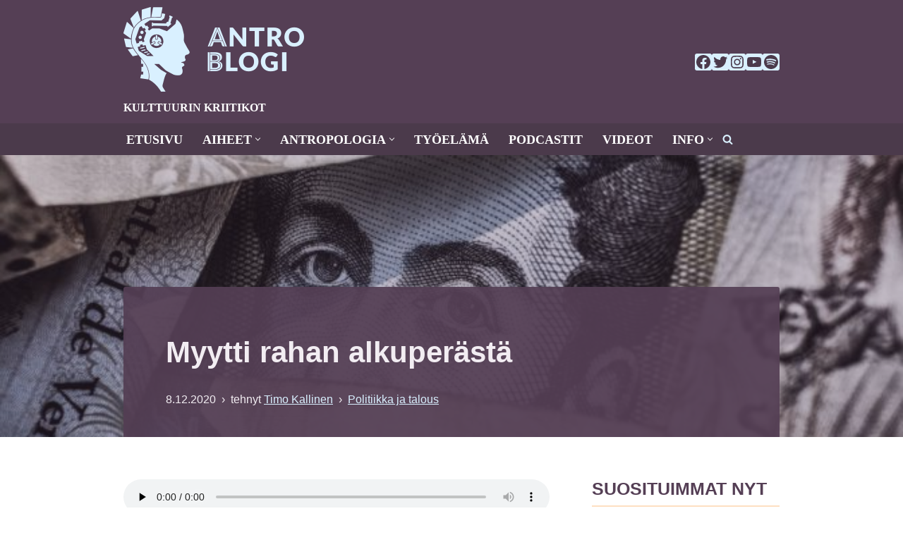

--- FILE ---
content_type: text/html; charset=UTF-8
request_url: https://antroblogi.fi/2020/12/rahan-synty-ja-sen-myytti/
body_size: 60410
content:
<!DOCTYPE html><html lang="fi" prefix="og: https://ogp.me/ns#"><head><script data-no-optimize="1">var litespeed_docref=sessionStorage.getItem("litespeed_docref");litespeed_docref&&(Object.defineProperty(document,"referrer",{get:function(){return litespeed_docref}}),sessionStorage.removeItem("litespeed_docref"));</script> <meta charset="UTF-8"><meta name="viewport" content="width=device-width, initial-scale=1, minimum-scale=1"><link rel="profile" href="http://gmpg.org/xfn/11"><title>Rahan synty ja myytti rahan alkuperästä - AntroBlogi</title><meta name="description" content="Rahan synty esitetään usein virheellisesti, sillä rahaa ei keksitty vaihtokaupan helpottamiseksi. Miksi tämä myytti siis yhä elää?"/><meta name="robots" content="follow, index, max-snippet:-1, max-video-preview:-1, max-image-preview:large"/><link rel="canonical" href="https://antroblogi.fi/2020/12/rahan-synty-ja-sen-myytti/" /><meta property="og:locale" content="fi_FI" /><meta property="og:type" content="article" /><meta property="og:title" content="Rahan synty ja myytti rahan alkuperästä - AntroBlogi" /><meta property="og:description" content="Rahan synty esitetään usein virheellisesti, sillä rahaa ei keksitty vaihtokaupan helpottamiseksi. Miksi tämä myytti siis yhä elää?" /><meta property="og:url" content="https://antroblogi.fi/2020/12/rahan-synty-ja-sen-myytti/" /><meta property="og:site_name" content="AntroBlogi" /><meta property="article:publisher" content="https://www.facebook.com/antroblogi/" /><meta property="article:tag" content="historia" /><meta property="article:tag" content="myytit" /><meta property="article:tag" content="raha" /><meta property="article:tag" content="tavara" /><meta property="article:tag" content="yhteiskunta" /><meta property="article:section" content="Politiikka ja talous" /><meta property="og:updated_time" content="2025-06-13T09:22:27+03:00" /><meta property="og:image" content="https://antroblogi.fi/wp-content/uploads/2020/12/freddie-collins-uXWPg9uMwt8-unsplash.jpg" /><meta property="og:image:secure_url" content="https://antroblogi.fi/wp-content/uploads/2020/12/freddie-collins-uXWPg9uMwt8-unsplash.jpg" /><meta property="og:image:width" content="1920" /><meta property="og:image:height" content="1280" /><meta property="og:image:alt" content="rahan synty" /><meta property="og:image:type" content="image/jpeg" /><meta property="article:published_time" content="2020-12-08T18:08:00+02:00" /><meta property="article:modified_time" content="2025-06-13T09:22:27+03:00" /><meta name="twitter:card" content="summary_large_image" /><meta name="twitter:title" content="Rahan synty ja myytti rahan alkuperästä - AntroBlogi" /><meta name="twitter:description" content="Rahan synty esitetään usein virheellisesti, sillä rahaa ei keksitty vaihtokaupan helpottamiseksi. Miksi tämä myytti siis yhä elää?" /><meta name="twitter:site" content="@antroblogi" /><meta name="twitter:creator" content="@antroblogi" /><meta name="twitter:image" content="https://antroblogi.fi/wp-content/uploads/2020/12/freddie-collins-uXWPg9uMwt8-unsplash.jpg" /><meta name="twitter:label1" content="Written by" /><meta name="twitter:data1" content="Timo Kallinen" /><meta name="twitter:label2" content="Time to read" /><meta name="twitter:data2" content="7 minutes" /> <script type="application/ld+json" class="rank-math-schema">{"@context":"https://schema.org","@graph":[{"@type":"Organization","@id":"https://antroblogi.fi/#organization","name":"AntroBlogi","url":"https://antroblogi.fi","sameAs":["https://www.facebook.com/antroblogi/","https://twitter.com/antroblogi","http://instagram.com/antroblogi/","https://www.linkedin.com/company/antroblogi","https://www.youtube.com/channel/UCnIvUvSDqO1uvWqSiF8CtKw/"],"logo":{"@type":"ImageObject","@id":"https://antroblogi.fi/#logo","url":"https://antroblogi.fi/wp-content/uploads/2025/12/Logo-for-Google.png","contentUrl":"https://antroblogi.fi/wp-content/uploads/2025/12/Logo-for-Google.png","caption":"AntroBlogi","inLanguage":"fi","width":"512","height":"512"}},{"@type":"WebSite","@id":"https://antroblogi.fi/#website","url":"https://antroblogi.fi","name":"AntroBlogi","publisher":{"@id":"https://antroblogi.fi/#organization"},"inLanguage":"fi"},{"@type":"ImageObject","@id":"https://antroblogi.fi/wp-content/uploads/2020/12/freddie-collins-uXWPg9uMwt8-unsplash.jpg","url":"https://antroblogi.fi/wp-content/uploads/2020/12/freddie-collins-uXWPg9uMwt8-unsplash.jpg","width":"1920","height":"1280","inLanguage":"fi"},{"@type":"WebPage","@id":"https://antroblogi.fi/2020/12/rahan-synty-ja-sen-myytti/#webpage","url":"https://antroblogi.fi/2020/12/rahan-synty-ja-sen-myytti/","name":"Rahan synty ja myytti rahan alkuper\u00e4st\u00e4 - AntroBlogi","datePublished":"2020-12-08T18:08:00+02:00","dateModified":"2025-06-13T09:22:27+03:00","isPartOf":{"@id":"https://antroblogi.fi/#website"},"primaryImageOfPage":{"@id":"https://antroblogi.fi/wp-content/uploads/2020/12/freddie-collins-uXWPg9uMwt8-unsplash.jpg"},"inLanguage":"fi"},{"@type":"Person","@id":"https://antroblogi.fi/author/timok/","name":"Timo Kallinen","url":"https://antroblogi.fi/author/timok/","image":{"@type":"ImageObject","@id":"https://antroblogi.fi/wp-content/uploads/2017/06/Icon-Head-Square-96x96.png","url":"https://antroblogi.fi/wp-content/uploads/2017/06/Icon-Head-Square-96x96.png","caption":"Timo Kallinen","inLanguage":"fi"},"worksFor":{"@id":"https://antroblogi.fi/#organization"}},{"@type":"Article","headline":"Rahan synty ja myytti rahan alkuper\u00e4st\u00e4 - AntroBlogi","keywords":"rahan synty","datePublished":"2020-12-08T18:08:00+02:00","dateModified":"2025-06-13T09:22:27+03:00","author":{"@id":"https://antroblogi.fi/author/timok/","name":"Timo Kallinen"},"publisher":{"@id":"https://antroblogi.fi/#organization"},"description":"Rahan synty esitet\u00e4\u00e4n usein virheellisesti, sill\u00e4 rahaa ei keksitty vaihtokaupan helpottamiseksi. Miksi t\u00e4m\u00e4 myytti siis yh\u00e4 el\u00e4\u00e4?","name":"Rahan synty ja myytti rahan alkuper\u00e4st\u00e4 - AntroBlogi","@id":"https://antroblogi.fi/2020/12/rahan-synty-ja-sen-myytti/#richSnippet","isPartOf":{"@id":"https://antroblogi.fi/2020/12/rahan-synty-ja-sen-myytti/#webpage"},"image":{"@id":"https://antroblogi.fi/wp-content/uploads/2020/12/freddie-collins-uXWPg9uMwt8-unsplash.jpg"},"inLanguage":"fi","mainEntityOfPage":{"@id":"https://antroblogi.fi/2020/12/rahan-synty-ja-sen-myytti/#webpage"}}]}</script> <link rel='dns-prefetch' href='//fonts.googleapis.com' /><link rel="alternate" type="application/rss+xml" title="AntroBlogi &raquo; syöte" href="https://antroblogi.fi/feed/" /><link rel="alternate" type="application/rss+xml" title="AntroBlogi &raquo; kommenttien syöte" href="https://antroblogi.fi/comments/feed/" /> <script id="wpp-js" type="litespeed/javascript" data-src="https://antroblogi.fi/wp-content/plugins/wordpress-popular-posts/assets/js/wpp.min.js?ver=7.3.6" data-sampling="0" data-sampling-rate="100" data-api-url="https://antroblogi.fi/wp-json/wordpress-popular-posts" data-post-id="13647" data-token="56b519f209" data-lang="0" data-debug="0"></script> <link rel="alternate" type="application/rss+xml" title="AntroBlogi &raquo; Myytti rahan alkuperästä kommenttien syöte" href="https://antroblogi.fi/2020/12/rahan-synty-ja-sen-myytti/feed/" /><link rel="alternate" title="oEmbed (JSON)" type="application/json+oembed" href="https://antroblogi.fi/wp-json/oembed/1.0/embed?url=https%3A%2F%2Fantroblogi.fi%2F2020%2F12%2Frahan-synty-ja-sen-myytti%2F" /><link rel="alternate" title="oEmbed (XML)" type="text/xml+oembed" href="https://antroblogi.fi/wp-json/oembed/1.0/embed?url=https%3A%2F%2Fantroblogi.fi%2F2020%2F12%2Frahan-synty-ja-sen-myytti%2F&#038;format=xml" /><style id='wp-img-auto-sizes-contain-inline-css'>img:is([sizes=auto i],[sizes^="auto," i]){contain-intrinsic-size:3000px 1500px}
/*# sourceURL=wp-img-auto-sizes-contain-inline-css */</style><style id="litespeed-ccss">img:is([sizes=auto i],[sizes^="auto,"i]){contain-intrinsic-size:3000px 1500px}:root{--wp-block-synced-color:#7a00df;--wp-block-synced-color--rgb:122,0,223;--wp-bound-block-color:var(--wp-block-synced-color);--wp-editor-canvas-background:#ddd;--wp-admin-theme-color:#007cba;--wp-admin-theme-color--rgb:0,124,186;--wp-admin-theme-color-darker-10:#006ba1;--wp-admin-theme-color-darker-10--rgb:0,107,160.5;--wp-admin-theme-color-darker-20:#005a87;--wp-admin-theme-color-darker-20--rgb:0,90,135;--wp-admin-border-width-focus:2px}:root{--wp--preset--font-size--normal:16px;--wp--preset--font-size--huge:42px}.screen-reader-text{border:0;clip-path:inset(50%);height:1px;margin:-1px;overflow:hidden;padding:0;position:absolute;width:1px;word-wrap:normal!important}html :where(img[class*=wp-image-]){height:auto;max-width:100%}:where(figure){margin:0 0 1em}.wp-block-button__link{align-content:center;box-sizing:border-box;display:inline-block;height:100%;text-align:center;word-break:break-word}:where(.wp-block-button__link){border-radius:9999px;box-shadow:none;padding:calc(.667em + 2px) calc(1.333em + 2px);text-decoration:none}ul{box-sizing:border-box}.wp-block-buttons{box-sizing:border-box}.wp-block-buttons>.wp-block-button{display:inline-block;margin:0}.wp-block-buttons .wp-block-button__link{width:100%}.wp-block-social-links{background:none;box-sizing:border-box;margin-left:0;padding-left:0;padding-right:0;text-indent:0}.wp-block-social-links .wp-social-link a{border-bottom:0;box-shadow:none;text-decoration:none}.wp-block-social-links .wp-social-link svg{height:1em;width:1em}.wp-block-social-links{font-size:24px}.wp-block-social-link{border-radius:9999px;display:block}.wp-block-social-link{height:auto}.wp-block-social-link a{align-items:center;display:flex;line-height:0}.wp-block-social-links .wp-block-social-link.wp-social-link{display:inline-block;margin:0;padding:0}.wp-block-social-links .wp-block-social-link.wp-social-link .wp-block-social-link-anchor,.wp-block-social-links .wp-block-social-link.wp-social-link .wp-block-social-link-anchor svg,.wp-block-social-links .wp-block-social-link.wp-social-link .wp-block-social-link-anchor:visited{color:currentColor;fill:currentColor}:where(.wp-block-social-links:not(.is-style-logos-only)) .wp-social-link{background-color:#f0f0f0;color:#444}:where(.wp-block-social-links:not(.is-style-logos-only)) .wp-social-link-facebook{background-color:#0866ff;color:#fff}:where(.wp-block-social-links:not(.is-style-logos-only)) .wp-social-link-instagram{background-color:#f00075;color:#fff}:where(.wp-block-social-links:not(.is-style-logos-only)) .wp-social-link-spotify{background-color:#1bd760;color:#fff}:where(.wp-block-social-links:not(.is-style-logos-only)) .wp-social-link-twitter{background-color:#1da1f2;color:#fff}:where(.wp-block-social-links:not(.is-style-logos-only)) .wp-social-link-youtube{background-color:red;color:#fff}:root :where(.wp-block-social-links .wp-social-link a){padding:.25em}.wp-block-spacer{clear:both}:root{--wp--preset--aspect-ratio--square:1;--wp--preset--aspect-ratio--4-3:4/3;--wp--preset--aspect-ratio--3-4:3/4;--wp--preset--aspect-ratio--3-2:3/2;--wp--preset--aspect-ratio--2-3:2/3;--wp--preset--aspect-ratio--16-9:16/9;--wp--preset--aspect-ratio--9-16:9/16;--wp--preset--color--black:#000000;--wp--preset--color--cyan-bluish-gray:#abb8c3;--wp--preset--color--white:#ffffff;--wp--preset--color--pale-pink:#f78da7;--wp--preset--color--vivid-red:#cf2e2e;--wp--preset--color--luminous-vivid-orange:#ff6900;--wp--preset--color--luminous-vivid-amber:#fcb900;--wp--preset--color--light-green-cyan:#7bdcb5;--wp--preset--color--vivid-green-cyan:#00d084;--wp--preset--color--pale-cyan-blue:#8ed1fc;--wp--preset--color--vivid-cyan-blue:#0693e3;--wp--preset--color--vivid-purple:#9b51e0;--wp--preset--color--neve-link-color:var(--nv-primary-accent);--wp--preset--color--neve-link-hover-color:var(--nv-secondary-accent);--wp--preset--color--nv-site-bg:var(--nv-site-bg);--wp--preset--color--nv-light-bg:var(--nv-light-bg);--wp--preset--color--nv-dark-bg:var(--nv-dark-bg);--wp--preset--color--neve-text-color:var(--nv-text-color);--wp--preset--color--nv-text-dark-bg:var(--nv-text-dark-bg);--wp--preset--color--nv-c-1:var(--nv-c-1);--wp--preset--color--nv-c-2:var(--nv-c-2);--wp--preset--gradient--vivid-cyan-blue-to-vivid-purple:linear-gradient(135deg,rgb(6,147,227) 0%,rgb(155,81,224) 100%);--wp--preset--gradient--light-green-cyan-to-vivid-green-cyan:linear-gradient(135deg,rgb(122,220,180) 0%,rgb(0,208,130) 100%);--wp--preset--gradient--luminous-vivid-amber-to-luminous-vivid-orange:linear-gradient(135deg,rgb(252,185,0) 0%,rgb(255,105,0) 100%);--wp--preset--gradient--luminous-vivid-orange-to-vivid-red:linear-gradient(135deg,rgb(255,105,0) 0%,rgb(207,46,46) 100%);--wp--preset--gradient--very-light-gray-to-cyan-bluish-gray:linear-gradient(135deg,rgb(238,238,238) 0%,rgb(169,184,195) 100%);--wp--preset--gradient--cool-to-warm-spectrum:linear-gradient(135deg,rgb(74,234,220) 0%,rgb(151,120,209) 20%,rgb(207,42,186) 40%,rgb(238,44,130) 60%,rgb(251,105,98) 80%,rgb(254,248,76) 100%);--wp--preset--gradient--blush-light-purple:linear-gradient(135deg,rgb(255,206,236) 0%,rgb(152,150,240) 100%);--wp--preset--gradient--blush-bordeaux:linear-gradient(135deg,rgb(254,205,165) 0%,rgb(254,45,45) 50%,rgb(107,0,62) 100%);--wp--preset--gradient--luminous-dusk:linear-gradient(135deg,rgb(255,203,112) 0%,rgb(199,81,192) 50%,rgb(65,88,208) 100%);--wp--preset--gradient--pale-ocean:linear-gradient(135deg,rgb(255,245,203) 0%,rgb(182,227,212) 50%,rgb(51,167,181) 100%);--wp--preset--gradient--electric-grass:linear-gradient(135deg,rgb(202,248,128) 0%,rgb(113,206,126) 100%);--wp--preset--gradient--midnight:linear-gradient(135deg,rgb(2,3,129) 0%,rgb(40,116,252) 100%);--wp--preset--font-size--small:13px;--wp--preset--font-size--medium:20px;--wp--preset--font-size--large:36px;--wp--preset--font-size--x-large:42px;--wp--preset--spacing--20:0.44rem;--wp--preset--spacing--30:0.67rem;--wp--preset--spacing--40:1rem;--wp--preset--spacing--50:1.5rem;--wp--preset--spacing--60:2.25rem;--wp--preset--spacing--70:3.38rem;--wp--preset--spacing--80:5.06rem;--wp--preset--shadow--natural:6px 6px 9px rgba(0, 0, 0, 0.2);--wp--preset--shadow--deep:12px 12px 50px rgba(0, 0, 0, 0.4);--wp--preset--shadow--sharp:6px 6px 0px rgba(0, 0, 0, 0.2);--wp--preset--shadow--outlined:6px 6px 0px -3px rgb(255, 255, 255), 6px 6px rgb(0, 0, 0);--wp--preset--shadow--crisp:6px 6px 0px rgb(0, 0, 0)}:where(.is-layout-flex){gap:.5em}body .is-layout-flex{display:flex}.is-layout-flex{flex-wrap:wrap;align-items:center}.is-layout-flex>:is(*,div){margin:0}.has-nv-dark-bg-color{color:var(--wp--preset--color--nv-dark-bg)!important}.has-neve-link-color-background-color{background-color:var(--wp--preset--color--neve-link-color)!important}.wp-block-button__link{color:#fff;background-color:#32373c;border-radius:9999px;box-shadow:none;text-decoration:none;padding:calc(.667em + 2px) calc(1.333em + 2px);font-size:1.125em}.wp-block-button__link,button{box-sizing:border-box;border-color:currentColor;text-align:center;font-family:var(--bodyfontfamily),var(--nv-fallback-ff)}.is-style-primary .wp-block-button__link,button{box-sizing:border-box;background:var(--primarybtnbg);color:var(--primarybtncolor);border-style:solid;border-color:currentColor;fill:currentColor;border-width:var(--primarybtnborderwidth,0);border-radius:var(--primarybtnborderradius,3px);padding:var(--primarybtnpadding,13px 15px);font-weight:var(--btnfontweight,700);font-size:var(--btnfs,var(--bodyfontsize));line-height:var(--btnlineheight,1.6);letter-spacing:var(--btnletterspacing,var(--bodyletterspacing));text-transform:var(--btntexttransform,none)}.wp-block-button__link{box-sizing:border-box;padding:var(--btnpadding,13px 15px);border-radius:var(--primarybtnborderradius,3px);font-weight:var(--btnfontweight,700);font-size:var(--btnfs,var(--bodyfontsize));line-height:var(--btnlineheight,1.6);letter-spacing:var(--btnletterspacing,var(--bodyletterspacing));text-transform:var(--btntexttransform,none)}form input:read-write{border-style:solid;border-color:var(--formfieldbordercolor);border-width:var(--formfieldborderwidth);border-radius:var(--formfieldborderradius,3px);background:var(--formfieldbgcolor);color:var(--formfieldcolor);padding:var(--formfieldpadding);text-transform:var(--formfieldtexttransform);font-weight:var(--formfieldfontweight);font-family:var(--bodyfontfamily);font-size:var(--formfieldfontsize);letter-spacing:var(--formfieldletterspacing);line-height:var(--formfieldlineheight)}form label{font-weight:var(--formlabelfontweight,var(--bodyfontweight));text-transform:var(--formlabeltexttransform);letter-spacing:var(--formlabelletterspacing);line-height:var(--formlabellineheight);font-size:var(--formlabelfontsize,var(--bodyfontsize))}.nv-meta-list li{font-weight:var(--fontweight);text-transform:var(--texttransform);letter-spacing:var(--letterspacing);line-height:var(--lineheight);font-size:var(--fontsize)}.title.entry-title{font-size:var(--fontsize,var(--h1fontsize));font-weight:var(--fontweight,var(--h1fontweight));line-height:var(--lineheight,var(--h1lineheight));letter-spacing:var(--letterspacing,var(--h1letterspacing));text-transform:var(--texttransform,var(--h1texttransform))}body,figure,h1,h3,html,li,p,ul{margin:0;padding:0}h1,h3{font-size:100%;font-weight:400}ul{list-style:none}button,input{margin:0}html{box-sizing:border-box;-ms-overflow-style:scrollbar}*,::after,::before{box-sizing:border-box}audio,img{height:auto;max-width:100%}.container{width:100%;padding-right:15px;padding-left:15px;margin:0 auto;max-width:var(--container)}.row{display:flex;flex-wrap:wrap;margin:0-15px}.col{padding:0 15px;margin:0 auto;flex-grow:1;max-width:100%}html{font-size:100%}body{background-color:var(--nv-site-bg);color:var(--nv-text-color);font-size:var(--bodyfontsize);line-height:var(--bodylineheight);letter-spacing:var(--bodyletterspacing);font-family:var(--bodyfontfamily),var(--nv-fallback-ff);text-transform:var(--bodytexttransform);font-weight:var(--bodyfontweight);overflow-x:hidden;direction:ltr;-webkit-font-smoothing:antialiased;-moz-osx-font-smoothing:grayscale}h1,h3{margin-bottom:30px;font-family:var(--headingsfontfamily),var(--nv-fallback-ff)}p{margin-bottom:30px}a{--linkdeco:none;color:var(--nv-primary-accent);text-decoration:var(--linkdeco)}.entry-content a:not([class]),.widget_text a:not([class]){--linkdeco:underline}h1{font-size:var(--h1fontsize);font-weight:var(--h1fontweight);line-height:var(--h1lineheight);letter-spacing:var(--h1letterspacing);text-transform:var(--h1texttransform)}h3{font-size:var(--h3fontsize);font-weight:var(--h3fontweight);line-height:var(--h3lineheight);letter-spacing:var(--h3letterspacing);text-transform:var(--h3texttransform)}ul{padding-left:var(--listpad,0)}ul{list-style:var(--liststyle,none)}.show-on-focus{position:absolute;width:1px;height:1px;clip:rect(1px,1px,1px,1px);top:32px;background:var(--nv-site-bg);padding:10px 15px}.screen-reader-text{position:absolute;left:-10000px;top:auto;width:1px;height:1px;overflow:hidden}.nv-icon{fill:currentColor}.nv-search{display:flex}.has-neve-link-color-background-color{background-color:var(--nv-primary-accent)!important}.has-nv-dark-bg-color{color:var(--nv-dark-bg)!important}.site-logo{align-items:center;display:flex}.site-logo img{max-width:var(--maxwidth);display:block;margin:0 auto}.site-logo small{display:block}.header-menu-sidebar .nav-ul .sub-menu{opacity:1;visibility:visible}.dd-title{flex-grow:var(--flexg);display:flex;align-items:center}.nav-ul{display:flex;flex-wrap:wrap;margin-right:calc(var(--spacing)/2*-1);margin-left:calc(var(--spacing)/2*-1)}.nav-ul>li{margin:0 calc(var(--spacing)/2)}.nav-ul li a{min-height:var(--height);color:var(--color);position:relative;width:100%;display:flex;align-items:center}.nav-ul .caret{line-height:0;justify-content:center;display:flex}.nav-ul .caret svg{width:.5em;height:.5em}.nav-ul li{display:block;position:relative}.nav-ul li>.wrap{display:flex;align-items:center}.nav-ul .sub-menu{background:var(--bgcolor,var(--overlaycolor));z-index:100;position:absolute;top:100%;box-shadow:rgb(149 157 165/.2)0 8px 24px;visibility:hidden;opacity:0;right:0}.nav-ul .sub-menu li{min-width:150px;width:100%}.nav-ul .sub-menu li>.wrap{padding:10px 20px;white-space:nowrap;display:flex}.header-menu-sidebar .nv-nav-wrap{width:100%}.header-menu-sidebar .nav-ul{flex-direction:column;width:100%}.header-menu-sidebar .nav-ul li{width:100%}.header-menu-sidebar .nav-ul li:not([class*=block])>.wrap>a{padding:15px 0;white-space:normal}.header-menu-sidebar .nav-ul .caret svg{width:1em;height:1em}.header-menu-sidebar .nav-ul .caret-wrap{margin:-15px 0;padding:15px}.header-menu-sidebar .nav-ul .sub-menu{left:unset!important;top:unset!important;right:unset!important;background:0;position:relative;max-width:100%;box-shadow:none;display:none}.nv-nav-search{position:absolute;visibility:hidden;opacity:0;right:0;width:auto;padding:10px;z-index:100;background-color:var(--nv-site-bg);box-shadow:rgb(149 157 165/.2)0 8px 24px;display:flex;align-items:center}.menu-item-nav-search{outline:0}.menu-item-nav-search svg{width:var(--iconsize);height:var(--iconsize)}.menu-item-nav-search.floating .form-wrap{flex-grow:1}.menu-item-nav-search.floating .nv-nav-search{align-items:unset;position:fixed;top:-100%;left:0}.menu-item-nav-search.floating .close-container{display:flex}.menu-item-nav-search.floating .close-responsive-search{display:flex;align-items:center;--primarybtnpadding:0 20px}.close-responsive-search{background:0;border:0;--primarybtnhoverbg:0}.close-responsive-search>svg{fill:var(--nv-text-color);width:var(--formfieldfontsize);min-width:25px;min-height:25px}.sm-style-border-bottom .sub-menu .wrap::after,.style-border-bottom>ul>li>.wrap::after{bottom:0}.m-style>ul>li>.wrap::after,.sm-style .sub-menu .wrap::after{position:absolute;content:"";margin:0 auto;width:0;height:2px;right:0;left:0;background-color:var(--hovercolor,var(--nv-primary-accent,currentColor))}.navbar-toggle-wrapper{align-items:center}.navbar-toggle{--primarybtncolor:var(--color);--primarybtnhovercolor:var(--color);--primarybtnbg:var(--bgcolor, transparent);--primarybtnhoverbg:var(--bgcolor, transparent);--primarybtnborderwidth:var(--borderwidth, 1px);--primarybtnborderradius:var(--borderradius, 0);padding:var(--padding,10px 15px);box-shadow:none;display:flex;align-items:center}.icon-bar{background-color:currentColor;position:relative;display:block;width:15px;height:2px}.icon-bar:nth-child(2){margin:3px 0}.wrapper{display:flex;min-height:100vh;flex-direction:column;position:relative}body>.wrapper:not(.et-fb-iframe-ancestor){overflow:hidden}.neve-main{flex:1 auto}input[type=search]{display:inline-block;-webkit-appearance:none;-moz-appearance:none;appearance:none;outline:0;resize:vertical}button,input{line-height:inherit;box-sizing:border-box}::placeholder{color:inherit;opacity:.5}label{display:inline-block}.widget-search{width:100%;margin:0!important}.search-form{display:flex;max-width:100%;line-height:1;--primarybtnbg:var(--formfieldbgcolor);--primarybtnhoverbg:var(--formfieldbgcolor);--primarybtncolor:var(--formfieldbordercolor);--primarybtnhovercolor:var(--formfieldbordercolor)}.search-form svg{fill:var(--formfieldcolor);width:var(--formfieldfontsize);opacity:.5;height:auto}.search-form .search-submit{display:flex;justify-content:center;align-items:center;min-width:45px;z-index:1;--primarybtnborderwidth:var(--formfieldborderwidth);--primarybtnborderradius:var(--formfieldborderradius);--primarybtnpadding:var(--formfieldpadding);border-bottom-left-radius:0;border-top-left-radius:0;border-left:0;border-color:var(--formfieldbordercolor);position:relative;height:var(--height);overflow:hidden;white-space:nowrap}.search-form .search-submit::before{content:"";display:block;width:3px;height:100%;background-color:var(--formfieldbgcolor);left:-3px;top:0;bottom:0;position:absolute}.search-form .search-field{overflow:hidden;text-overflow:ellipsis;height:var(--height);border-right:0;flex-grow:1;border-top-right-radius:0;border-bottom-right-radius:0;width:calc(100% - 45px);max-width:100%}.nv-meta-list{margin-bottom:20px;font-size:.9em}.nv-meta-list li,.nv-meta-list span{display:inline-block}.nv-meta-list li:not(:last-child)::after{content:"/";padding:0 8px}.nv-meta-list .posted-on:not(.nv-show-updated) .updated{display:none}.entry-title{word-wrap:break-word}article{word-break:break-word}.nv-single-post-wrap>div:first-child{margin-top:60px}.nv-single-post-wrap>div:not(:last-child){margin-bottom:var(--spacing,60px)}.nv-post-cover{min-height:var(--height);padding:var(--padding);justify-content:var(--justify,center);display:flex;position:relative;background-size:cover;background-repeat:no-repeat;background-position:center;text-align:var(--textalign,center)}.nv-post-cover .nv-title-meta-wrap{color:var(--color,var(--nv-text-dark-bg));display:flex;flex-direction:column;z-index:1;align-self:var(--valign,flex-end)}.nv-post-cover .nv-title-meta-wrap>:last-child{margin-bottom:0}.nv-post-cover .nv-title-meta-wrap a{color:var(--color,var(--nv-text-dark-bg))}.nv-post-cover .container{display:flex;justify-content:var(--justify,center)}.nv-is-boxed{padding:var(--padding);background:var(--bgcolor,var(--nv-light-bg));color:var(--color,var(--nv-text-color))}.nv-is-boxed a{color:var(--color,var(--nv-text-color))}.nv-overlay{background:var(--bgcolor,var(--nv-dark-bg));mix-blend-mode:var(--blendmode,normal);opacity:calc(var(--opacity)/100);position:absolute;left:0;right:0;top:0;bottom:0}#comments input:not([type=submit]):not([type=checkbox]){width:100%}.nv-content-wrap{--listpad:20px;--liststyle:disc;--img-m:24px}audio{display:flex;height:50px}.nv-single-post-wrap{margin-bottom:60px}.nv-sidebar-wrap{padding:60px 15px;margin-bottom:20px;flex-grow:1}.widget{word-break:break-word;margin-bottom:40px}.widget:last-child{margin:0}.widget .widget-title{margin-bottom:10px;font-weight:700;font-size:var(--h4fontsize)}.widget ul{padding:0}.widget li{margin-top:10px}.nv-title-meta-wrap .neve-breadcrumbs-wrapper{margin-bottom:30px;display:block}.neve-breadcrumbs-wrapper{font-size:14px}.hfg-is-group{display:flex;align-items:center}.component-wrap,.item--inner,.menu-item-nav-search,.nav-ul .wrap a .dd-title,.nav-ul a,.site-logo{justify-content:var(--justify,flex-start);text-align:var(--textalign,left)}@media (min-width:960px){.neve-main>.container .col{max-width:70%}.neve-main>.container>.row{flex-wrap:nowrap}.nv-sidebar-wrap{max-width:30%}.nv-sidebar-wrap.nv-right{padding-left:45px}}.header-menu-sidebar{padding:0;position:fixed;max-width:100%;top:0;z-index:999900;visibility:hidden;display:flex;height:100vh}.header-menu-sidebar .navbar-toggle-wrapper{display:flex;justify-content:flex-end;padding:8px 10px}.header-menu-sidebar .navbar-toggle-wrapper button.navbar-toggle{position:relative}.header-menu-sidebar-bg{background:var(--bgcolor);color:var(--color);position:relative;display:flex;flex-direction:column;word-wrap:break-word;width:100%}.header-menu-sidebar-inner{padding:20px 0;overflow-x:hidden;height:100%;display:none;opacity:0}.header-menu-sidebar-inner .item--inner{width:100%}.menu_sidebar_slide_right .header-menu-sidebar{right:0;transform:translateX(100%)}.hfg-ov{top:0;bottom:0;right:0;left:0;background:rgb(0 0 0/.5);position:fixed;transform:translate3d(0,0,0);z-index:999899;visibility:hidden;opacity:0}.site-footer .item--inner{width:100%}.site-footer p:last-child{margin-bottom:0}.footer--row .hfg-slot{display:flex;flex-direction:column}.footer--row .row{display:grid;align-items:var(--valign)}.footer--row .builder-item{width:100%}@media (max-width:960px){footer .footer--row-inner .row{grid-template-columns:1fr}}.site-header{position:relative}.site-header .header--row-inner{align-items:center;display:flex}.builder-item{margin:4px 0;position:relative;min-height:1px;padding-right:15px;padding-left:15px}@media (min-width:960px){.builder-item{margin:8px 0}}.hfg-slot{display:flex;align-items:center}.hfg-slot.right{justify-content:flex-end}.hfg-slot.center{justify-content:center}.header-menu-sidebar-bg,[class*=row-inner]{position:relative;background:var(--bgimage,var(--bgcolor,#fff));background-position:var(--bgposition,center);background-repeat:no-repeat;background-size:cover;background-attachment:var(--bgattachment)}.header-menu-sidebar-bg::before,[class*=row-inner]::before{display:block;width:100%;top:0;bottom:0;position:absolute;content:"";background-color:var(--overlaycolor);opacity:var(--bgoverlayopacity)}[class*=row-inner]:not(.footer--row-inner){border-bottom:var(--rowbwidth,0) solid var(--rowbcolor)}.footer--row-inner{border-top:var(--rowbwidth,0) solid var(--rowbcolor)}[data-row-id]{color:var(--color);background:var(--bgcolor)}[data-row-id] a{color:var(--color)}[data-row-id] .row{display:grid;grid-template-columns:auto auto;min-height:var(--height,auto)}.hfg_header.site-header{box-shadow:0-1px 3px rgb(0 0 0/.1)}.header .builder-item .item--inner[class*=nav-icon]{padding:0!important}.hfg-grid{display:flex}@media (min-width:960px){.hide-on-desktop{display:none}}@media (max-width:959px){.hide-on-tablet{display:none}}@media (max-width:576px){.hide-on-mobile{display:none}}.component-wrap{display:flex;margin:4px 0}.builder-item .item--inner{color:var(--color);font-family:var(--fontfamily,var(--bodyfontfamily));font-size:var(--fontsize,var(--bodyfontsize));line-height:var(--lineheight,var(--bodylineheight));letter-spacing:var(--letterspacing,var(--bodyletterspacing));font-weight:var(--fontweight,var(--bodyfontweight));text-transform:var(--texttransform,var(--bodytexttransform));padding:var(--padding,0);margin:var(--margin,0);position:relative}.builder-item .item--inner.has_menu{position:unset}.nv-meta-list li.meta:not(:last-child):after{content:"›"}.nv-meta-list li.last::after{content:""!important}.nav-ul li .caret svg{width:var(--smiconsize,.5em);height:var(--smiconsize,.5em)}.nav-ul .sub-menu li{border-style:var(--itembstyle)}:root{--container:748px;--postwidth:100%;--primarybtnbg:var(--nv-primary-accent);--secondarybtnbg:var(--nv-dark-bg);--primarybtnhoverbg:var(--nv-secondary-accent);--secondarybtnhoverbg:var(--nv-secondary-accent);--primarybtncolor:var(--nv-dark-bg);--secondarybtncolor:var(--nv-primary-accent);--primarybtnhovercolor:var(--nv-dark-bg);--secondarybtnhovercolor:var(--nv-dark-bg);--primarybtnborderradius:3px;--secondarybtnborderradius:3px;--btnpadding:13px 15px;--primarybtnpadding:13px 15px;--secondarybtnpadding:13px 15px;--btnlineheight:1.6em;--bodyfontfamily:Lato;--bodyfontsize:15px;--bodylineheight:1.6em;--bodyletterspacing:0px;--bodyfontweight:400;--bodytexttransform:none;--h1fontsize:36px;--h1fontweight:700;--h1lineheight:1.2em;--h1letterspacing:0px;--h1texttransform:none;--h2fontsize:28px;--h2fontweight:700;--h2lineheight:1.3em;--h2letterspacing:0px;--h2texttransform:none;--h3fontsize:24px;--h3fontweight:700;--h3lineheight:1.4em;--h3letterspacing:0px;--h3texttransform:none;--h4fontsize:20px;--h4fontweight:700;--h4lineheight:1.6em;--h4letterspacing:0px;--h4texttransform:none;--h5fontsize:16px;--h5fontweight:700;--h5lineheight:1.6em;--h5letterspacing:0px;--h5texttransform:none;--h6fontsize:14px;--h6fontweight:700;--h6lineheight:1.6em;--h6letterspacing:0px;--h6texttransform:none;--formfieldborderwidth:2px;--formfieldborderradius:3px;--formfieldbgcolor:var(--nv-site-bg);--formfieldbordercolor:var(--nv-light-bg);--formfieldcolor:var(--nv-text-color);--formfieldpadding:10px 12px}.nv-meta-list{--avatarsize:20px}.single .nv-meta-list{--avatarsize:20px}.single h1.entry-title{--texttransform:none}.nv-post-cover{--height:250px;--padding:40px 10px;--justify:flex-start;--textalign:left;--valign:flex-end}.nv-post-cover .nv-title-meta-wrap{--textalign:left}.nv-is-boxed.nv-title-meta-wrap{--padding:20px;--bgcolor:rgba(84,62,84,0.92)}.nv-overlay{--opacity:30;--blendmode:normal}.single:not(.single-product){--c-vspace:0 0 0 0}.header-main{--rowbcolor:var(--nv-dark-bg);--color:var(--nv-text-dark-bg);--bgcolor:var(--nv-dark-bg)}.header-bottom{--rowbcolor:#4b3a4b;--color:var(--nv-text-dark-bg);--bgcolor:#4b3a4b}.header-menu-sidebar-bg{--justify:flex-start;--textalign:left;--flexg:1;--wrapdropdownwidth:auto;--color:var(--nv-site-bg);--bgcolor:var(--nv-dark-bg)}.header-menu-sidebar{width:360px}.builder-item--logo{--maxwidth:120px;--fs:24px;--padding:10px 0;--margin:0;--textalign:left;--justify:flex-start}.builder-item--nav-icon,.header-menu-sidebar .close-sidebar-panel .navbar-toggle{--borderradius:0}.builder-item--nav-icon{--label-margin:0 5px 0 0;;--padding:10px 15px;--margin:0}.builder-item--primary-menu{--color:var(--nv-site-bg);--hovercolor:var(--nv-secondary-accent);--hovertextcolor:var(--nv-text-color);--activecolor:var(--nv-primary-accent);--spacing:20px;--height:25px;--smiconsize:7px;--padding:0;--margin:0;--fontsize:1em;--lineheight:1.6em;--letterspacing:0px;--fontweight:700;--texttransform:uppercase;--iconsize:1em}.builder-item--primary-menu .sub-menu{--bstyle:none;--itembstyle:none}.builder-item--header_search{--height:40px;--formfieldborderwidth:2px;--formfieldborderradius:2px;--padding:0;--margin:0}.builder-item--header_search_responsive{--iconsize:15px;--color:var(--nv-primary-accent);--hovercolor:var(--nv-secondary-accent);--formfieldfontsize:14px;--formfieldborderwidth:2px;--formfieldborderradius:2px;--formfieldbgcolor:var(--nv-text-dark-bg);--formfieldbordercolor:var(--nv-dark-bg);--formfieldcolor:var(--nv-dark-bg);--height:40px;--padding:0 10px;--margin:0}.builder-item--widget-area-1{--padding:0;--margin:0}.footer-main-inner .row{grid-template-columns:1fr 1fr 1fr;--valign:flex-start}.footer-main{--rowbcolor:var(--nv-dark-bg);--color:var(--nv-text-dark-bg);--bgcolor:#ffffff}.footer-bottom-inner .row{grid-template-columns:2fr 1fr;--valign:center}.footer-bottom{--rowbcolor:var(--nv-text-color);--color:var(--nv-text-dark-bg);--bgcolor:#4b3a4b}.builder-item--footer-one-widgets{--padding:0;--margin:0;--textalign:left;--justify:flex-start}.builder-item--footer-two-widgets{--padding:0;--margin:0;--textalign:left;--justify:flex-start}.builder-item--footer-three-widgets{--padding:0;--margin:0;--textalign:left;--justify:flex-start}.builder-item--footer-four-widgets{--padding:0;--margin:0;--textalign:left;--justify:flex-start}.builder-item--footer_copyright{--color:#605160;--padding:0;--margin:0;--fontsize:1em;--lineheight:1.6em;--letterspacing:0px;--fontweight:500;--texttransform:none;--iconsize:1em;--textalign:right;--justify:flex-end}@media (min-width:576px){:root{--container:992px;--postwidth:100%;--btnpadding:13px 15px;--primarybtnpadding:13px 15px;--secondarybtnpadding:13px 15px;--btnlineheight:1.6em;--bodyfontsize:16px;--bodylineheight:1.6em;--bodyletterspacing:0px;--h1fontsize:38px;--h1lineheight:1.2em;--h1letterspacing:0px;--h2fontsize:30px;--h2lineheight:1.2em;--h2letterspacing:0px;--h3fontsize:26px;--h3lineheight:1.4em;--h3letterspacing:0px;--h4fontsize:22px;--h4lineheight:1.5em;--h4letterspacing:0px;--h5fontsize:18px;--h5lineheight:1.6em;--h5letterspacing:0px;--h6fontsize:14px;--h6lineheight:1.6em;--h6letterspacing:0px}.nv-meta-list{--avatarsize:20px}.single .nv-meta-list{--avatarsize:20px}.nv-post-cover{--height:320px;--padding:0;--justify:flex-start;--textalign:left;--valign:flex-end}.nv-post-cover .nv-title-meta-wrap{--textalign:left}.nv-is-boxed.nv-title-meta-wrap{--padding:20px 30px}.single:not(.single-product){--c-vspace:0 0 0 0}.header-menu-sidebar-bg{--justify:flex-start;--textalign:left;--flexg:1;--wrapdropdownwidth:auto}.header-menu-sidebar{width:360px}.builder-item--logo{--maxwidth:120px;--fs:24px;--padding:10px 0;--margin:0;--textalign:left;--justify:flex-start}.builder-item--nav-icon{--label-margin:0 5px 0 0;;--padding:10px 15px;--margin:0}.builder-item--primary-menu{--spacing:20px;--height:25px;--smiconsize:7px;--padding:0;--margin:0;--fontsize:1em;--lineheight:1.6em;--letterspacing:0px;--iconsize:1em}.builder-item--header_search{--height:40px;--formfieldborderwidth:2px;--formfieldborderradius:2px;--padding:0;--margin:0}.builder-item--header_search_responsive{--formfieldfontsize:14px;--formfieldborderwidth:2px;--formfieldborderradius:2px;--height:40px;--padding:0 10px;--margin:0}.builder-item--widget-area-1{--padding:0;--margin:0}.builder-item--footer-one-widgets{--padding:0;--margin:0;--textalign:left;--justify:flex-start}.builder-item--footer-two-widgets{--padding:0;--margin:0;--textalign:left;--justify:flex-start}.builder-item--footer-three-widgets{--padding:0;--margin:0;--textalign:left;--justify:flex-start}.builder-item--footer-four-widgets{--padding:0;--margin:0;--textalign:left;--justify:flex-start}.builder-item--footer_copyright{--padding:0;--margin:0;--fontsize:1em;--lineheight:1.6em;--letterspacing:0px;--iconsize:1em;--textalign:right;--justify:flex-end}}@media (min-width:960px){:root{--container:960px;--postwidth:100%;--btnpadding:8px 12px;--primarybtnpadding:8px 12px;--secondarybtnpadding:8px 12px;--btnfs:15px;--btnlineheight:1.6em;--bodyfontsize:18px;--bodylineheight:1.5em;--bodyletterspacing:0px;--h1fontsize:42px;--h1lineheight:1.1em;--h1letterspacing:0px;--h2fontsize:35px;--h2lineheight:1.2em;--h2letterspacing:0px;--h3fontsize:29px;--h3lineheight:1.4em;--h3letterspacing:0px;--h4fontsize:25px;--h4lineheight:1.5em;--h4letterspacing:0px;--h5fontsize:21px;--h5lineheight:1.6em;--h5letterspacing:0px;--h6fontsize:17px;--h6lineheight:1.6em;--h6letterspacing:0px}.neve-main>.single-post-container .nv-single-post-wrap.col{max-width:66%}.neve-main>.single-post-container .nv-sidebar-wrap{max-width:34%}.nv-meta-list{--avatarsize:20px}.single .nv-meta-list{--avatarsize:20px}.nv-post-cover{--height:400px;--padding:0;--justify:flex-start;--textalign:left;--valign:flex-end}.nv-post-cover .nv-title-meta-wrap{--textalign:left}.nv-is-boxed.nv-title-meta-wrap{--padding:40px 60px}.single:not(.single-product){--c-vspace:0 0 0 0}.header-menu-sidebar-bg{--justify:flex-start;--textalign:left;--flexg:1;--wrapdropdownwidth:auto}.header-menu-sidebar{width:360px}.builder-item--logo{--maxwidth:256px;--fs:24px;--padding:0;--margin:2px 0 0 0;;--textalign:left;--justify:flex-start}.builder-item--nav-icon{--label-margin:0 5px 0 0;;--padding:10px 15px;--margin:0}.builder-item--primary-menu{--spacing:20px;--height:25px;--smiconsize:7px;--padding:0;--margin:0;--fontsize:1em;--lineheight:1.6em;--letterspacing:0px;--iconsize:1em}.builder-item--header_search{--height:40px;--formfieldborderwidth:2px;--formfieldborderradius:2px;--padding:0;--margin:0}.builder-item--header_search_responsive{--formfieldfontsize:14px;--formfieldborderwidth:2px;--formfieldborderradius:2px;--height:40px;--padding:0 10px;--margin:0}.builder-item--widget-area-1{--padding:0;--margin:0}.builder-item--footer-one-widgets{--padding:0;--margin:0;--textalign:left;--justify:flex-start}.builder-item--footer-two-widgets{--padding:0;--margin:0;--textalign:left;--justify:flex-start}.builder-item--footer-three-widgets{--padding:0;--margin:0;--textalign:left;--justify:flex-start}.builder-item--footer-four-widgets{--padding:0;--margin:0;--textalign:left;--justify:flex-start}.builder-item--footer_copyright{--padding:0;--margin:0;--fontsize:13px;--lineheight:1em;--letterspacing:0px;--iconsize:13px;--textalign:right;--justify:flex-end}}:root{--nv-primary-accent:#d9f0ff;--nv-secondary-accent:#fedfc2;--nv-site-bg:#ffffff;--nv-light-bg:#c8bdc7;--nv-dark-bg:#553f55;--nv-text-color:#181318;--nv-text-dark-bg:#f2edf2;--nv-c-1:#e6bfc2;--nv-c-2:#e8ffd1;--nv-fallback-ff:Arial, Helvetica, sans-serif}.hfg_header{width:100%;z-index:99999}.hfg_header .header--row{height:auto}@media (min-width:960px){.hfg_header:not(.has-sticky-rows--desktop):not(.neve-transparent-header){position:static}}.gdpr_lightbox-hide{display:none}#moove_gdpr_cookie_info_bar .moove-gdpr-cookie-notice button.change-settings-button{padding:0;display:inline-block;border:none;box-shadow:none;background-color:#fff0;color:inherit;text-decoration:underline;font-size:inherit;text-transform:inherit;font-weight:inherit;letter-spacing:inherit;line-height:inherit}#moove_gdpr_cookie_info_bar .gdpr-fbo-0{-ms-flex-order:1;order:1}.gdpr-sr-only{position:absolute;width:1px;height:1px;padding:0;margin:-1px;overflow:hidden;clip:rect(0,0,0,0);white-space:nowrap;border:0}#moove_gdpr_cookie_info_bar{content-visibility:auto}#moove_gdpr_cookie_info_bar .moove-gdpr-button-holder{display:-ms-flexbox;display:flex;-ms-flex-align:center;align-items:center}#moove_gdpr_cookie_modal .cookie-switch .cookie-slider{overflow:visible;box-shadow:1px 1px #fff0}#moove_gdpr_cookie_modal{margin:0 auto;margin-top:0;min-height:60vh;font-family:Nunito,sans-serif;content-visibility:hidden}#moove_gdpr_cookie_modal span.tab-title{display:block}#moove_gdpr_cookie_modal button{letter-spacing:0;outline:none}#moove_gdpr_cookie_modal *{-webkit-font-smoothing:antialiased;-moz-osx-font-smoothing:grayscale;font-family:inherit}#moove_gdpr_cookie_modal .cookie-switch{position:relative;display:inline-block;width:50px;height:30px;padding:0}#moove_gdpr_cookie_modal .cookie-switch input{display:none}#moove_gdpr_cookie_modal .cookie-switch .cookie-slider{position:absolute;top:0;left:0;right:0;bottom:0;background-color:red;margin:0;padding:0}#moove_gdpr_cookie_modal .cookie-switch .cookie-slider:before{position:absolute;content:"";height:26px;width:26px;left:1px;bottom:1px;border:1px solid #f2f2f2;border-radius:50%;background-color:#fff;box-shadow:0 5px 15px 0 rgb(0 0 0/.25);display:block;box-sizing:content-box}#moove_gdpr_cookie_modal .cookie-switch .cookie-slider:after{content:attr(data-text-disabled);position:absolute;top:0;left:60px;font-weight:700;font-size:16px;line-height:30px;color:red;display:block;white-space:nowrap}#moove_gdpr_cookie_modal .cookie-switch .cookie-slider.cookie-round{border-radius:34px}#moove_gdpr_cookie_modal .cookie-switch .cookie-slider.cookie-round:before{border-radius:50%}#moove_gdpr_cookie_modal .cookie-switch .cookie-slider.gdpr-sr:after{display:none}#moove_gdpr_cookie_modal .cookie-switch .gdpr-sr-enable{display:none;color:#2e9935}#moove_gdpr_cookie_modal .cookie-switch .gdpr-sr-disable{display:block;color:red}#moove_gdpr_cookie_modal .cookie-switch .gdpr-sr-label{position:absolute;top:0;left:60px;font-weight:700;font-size:16px;line-height:30px;color:red;display:block;white-space:nowrap}#moove_gdpr_cookie_modal .cookie-switch input:checked+.cookie-slider{background-color:#2e9935}#moove_gdpr_cookie_modal .cookie-switch input:checked+.cookie-slider:after{content:attr(data-text-enable);color:#2e9935;white-space:nowrap}#moove_gdpr_cookie_modal .cookie-switch input:checked+.cookie-slider .gdpr-sr-enable{display:block}#moove_gdpr_cookie_modal .cookie-switch input:checked+.cookie-slider .gdpr-sr-disable{display:none}#moove_gdpr_cookie_modal .cookie-switch input:checked+.cookie-slider:before{transform:translateX(20px)}#moove_gdpr_cookie_modal a,#moove_gdpr_cookie_modal button{outline:none;box-shadow:none;text-shadow:none}#moove_gdpr_cookie_modal .moove-gdpr-modal-content{color:#000;background-color:#fff;width:900px;width:80vw;max-width:1170px;min-height:600px;border-radius:10px;position:relative;margin:0 auto}#moove_gdpr_cookie_modal .moove-gdpr-modal-content .gdpr-cc-form-fieldset{background-color:#fff0}#moove_gdpr_cookie_modal .moove-gdpr-modal-content.logo-position-left .moove-gdpr-company-logo-holder{text-align:left}#moove_gdpr_cookie_modal .moove-gdpr-modal-content.moove_gdpr_modal_theme_v1 .main-modal-content{display:-ms-flexbox;display:flex;-ms-flex-flow:column;flex-flow:column;height:100%}#moove_gdpr_cookie_modal .moove-gdpr-modal-content.moove_gdpr_modal_theme_v1 .moove-gdpr-modal-footer-content .moove-gdpr-button-holder button.mgbutton{margin:2px}#moove_gdpr_cookie_modal .moove-gdpr-modal-content .moove-gdpr-modal-close{position:absolute;text-decoration:none;top:-30px;right:-30px;display:block;width:60px;height:60px;line-height:60px;text-align:center;border-radius:50%;background:#fff0;padding:0;z-index:99;margin:0;outline:none;box-shadow:none;border:none}#moove_gdpr_cookie_modal .moove-gdpr-modal-content .moove-gdpr-modal-close span.gdpr-icon{display:block;width:60px;height:60px;line-height:60px;font-size:48px;background-color:#0c4da2;border:1px solid #0c4da2;color:#fff;border-radius:50%}#moove_gdpr_cookie_modal .moove-gdpr-modal-content .moove-gdpr-company-logo-holder{padding:0;margin-bottom:25px}#moove_gdpr_cookie_modal .moove-gdpr-modal-content .moove-gdpr-company-logo-holder img{max-height:75px;max-width:70%;width:auto;display:inline-block}#moove_gdpr_cookie_modal .moove-gdpr-modal-content .moove-gdpr-tab-main span.tab-title{font-weight:700;font-size:28px;line-height:1.2;margin:0;padding:0;color:#000;margin-bottom:25px}#moove_gdpr_cookie_modal .moove-gdpr-modal-content .moove-gdpr-tab-main .moove-gdpr-tab-main-content{display:-ms-flexbox;display:flex;-ms-flex-flow:column;flex-flow:column;max-height:calc(100% - 155px);overflow-y:auto;padding-right:20px;padding-bottom:15px}#moove_gdpr_cookie_modal .moove-gdpr-modal-content .moove-gdpr-tab-main .moove-gdpr-tab-main-content p{font-weight:400;font-size:16px;line-height:1.4;margin-bottom:18px;margin-top:0;padding:0;color:#000}#moove_gdpr_cookie_modal .moove-gdpr-modal-content .moove-gdpr-tab-main .moove-gdpr-status-bar{padding:5px;margin-right:10px;margin-bottom:15px}#moove_gdpr_cookie_modal .moove-gdpr-modal-content .moove-gdpr-tab-main .moove-gdpr-status-bar.gdpr-checkbox-disabled{opacity:.6}#moove_gdpr_cookie_modal .moove-gdpr-modal-content .moove-gdpr-tab-main .moove-gdpr-status-bar.gdpr-checkbox-disabled .cookie-switch input:checked+.cookie-slider{background-color:#474747}#moove_gdpr_cookie_modal .moove-gdpr-modal-content .moove-gdpr-tab-main .moove-gdpr-status-bar.gdpr-checkbox-disabled .cookie-switch input:checked+.cookie-slider:after{color:#474747}#moove_gdpr_cookie_modal .moove-gdpr-modal-content .moove-gdpr-tab-main .moove-gdpr-status-bar .gdpr-cc-form-wrap,#moove_gdpr_cookie_modal .moove-gdpr-modal-content .moove-gdpr-tab-main .moove-gdpr-status-bar .gdpr-cc-form-wrap .gdpr-cc-form-fieldset{border:none;padding:0;margin:0;box-shadow:none}#moove_gdpr_cookie_modal .moove-gdpr-modal-content .moove-gdpr-modal-footer-content{display:-ms-flexbox;display:flex;-ms-flex-align:center;align-items:center;height:130px;position:absolute;left:0;bottom:0;width:100%;background-color:#f1f1f1;z-index:15;border-radius:5px}#moove_gdpr_cookie_modal .moove-gdpr-modal-content .moove-gdpr-modal-footer-content:before{content:"";position:absolute;bottom:130px;left:60px;right:60px;height:1px;display:block;background-color:#c9c8c8}#moove_gdpr_cookie_modal .moove-gdpr-modal-content .moove-gdpr-modal-footer-content .moove-gdpr-button-holder{width:calc(100% + 16px);display:-ms-flexbox;display:flex;padding:0 60px;-ms-flex-pack:justify;justify-content:space-between;margin:0-2px;-ms-flex-wrap:wrap;flex-wrap:wrap}#moove_gdpr_cookie_modal .moove-gdpr-modal-content .moove-gdpr-modal-footer-content .moove-gdpr-button-holder button.mgbutton{margin:8px;text-decoration:none;border-radius:150px;color:#fff;padding:15px 10px;border:1px solid #fff0;min-width:160px;text-align:center;text-transform:none;letter-spacing:0;font-weight:700;font-size:14px;line-height:20px}#moove_gdpr_cookie_modal .moove-gdpr-modal-content .moove-gdpr-modal-footer-content .moove-gdpr-button-holder button.mgbutton.moove-gdpr-modal-save-settings{color:#fff;display:none}#moove_gdpr_cookie_modal .moove-gdpr-modal-content .moove-gdpr-modal-left-content{width:40%;display:inline-block;float:left;padding:40px 60px;position:absolute;height:100%;top:0;box-shadow:0 0 30px 0 rgb(35 35 35/.1);background:#fff;z-index:10;left:0;border-top-left-radius:5px;border-bottom-left-radius:5px}#moove_gdpr_cookie_modal .moove-gdpr-modal-content .moove-gdpr-modal-left-content .moove-gdpr-branding-cnt{position:absolute;bottom:0;padding-bottom:30px;left:60px;right:60px}#moove_gdpr_cookie_modal .moove-gdpr-modal-content .moove-gdpr-modal-left-content .moove-gdpr-branding-cnt a{color:#000;font-weight:700;font-size:13px;letter-spacing:-.3px;padding:20px 0;position:relative;top:10px;text-decoration:none;display:block}#moove_gdpr_cookie_modal .moove-gdpr-modal-content .moove-gdpr-modal-left-content .moove-gdpr-branding-cnt a span{display:inline-block;text-decoration:underline}#moove_gdpr_cookie_modal .moove-gdpr-modal-content .moove-gdpr-modal-left-content #moove-gdpr-menu{padding:0;list-style:none;margin:0;z-index:12}#moove_gdpr_cookie_modal .moove-gdpr-modal-content .moove-gdpr-modal-left-content #moove-gdpr-menu li{margin:0;padding:0;list-style:none;margin-bottom:7px}#moove_gdpr_cookie_modal .moove-gdpr-modal-content .moove-gdpr-modal-left-content #moove-gdpr-menu li.menu-item-selected button{background-color:#fff;border-color:#f1f1f1;color:#000}#moove_gdpr_cookie_modal .moove-gdpr-modal-content .moove-gdpr-modal-left-content #moove-gdpr-menu li button{display:-ms-flexbox;display:flex;-ms-flex-align:center;align-items:center;font-weight:800;font-size:14px;text-decoration:none;text-transform:uppercase;background-color:#f1f1f1;border:1px solid #f1f1f1;line-height:1.1;padding:13px 20px;color:#0c4da2;width:100%;border-radius:5px;text-align:left;white-space:normal}#moove_gdpr_cookie_modal .moove-gdpr-modal-content .moove-gdpr-modal-left-content #moove-gdpr-menu li button span.gdpr-nav-tab-title{display:-ms-inline-flexbox;display:inline-flex;-ms-flex-align:center;align-items:center;width:calc(100% - 40px)}#moove_gdpr_cookie_modal .moove-gdpr-modal-content .moove-gdpr-modal-right-content{width:60%;display:inline-block;float:right;padding:40px 60px;position:absolute;top:0;height:auto;right:0;background-color:#f1f1f1;border-top-right-radius:5px;border-bottom-right-radius:5px}#moove_gdpr_cookie_modal .moove-gdpr-modal-content .moove-gdpr-tab-main .moove-gdpr-status-bar:after,.moove-clearfix:after{content:"";display:table;clear:both}#moove_gdpr_cookie_info_bar{position:fixed;bottom:0;left:0;width:100%;min-height:60px;max-height:400px;color:#fff;z-index:9900;background-color:#202020;border-top:1px solid #fff;font-family:Nunito,sans-serif}#moove_gdpr_cookie_info_bar *{font-family:inherit;-webkit-font-smoothing:antialiased;-moz-osx-font-smoothing:grayscale}#moove_gdpr_cookie_info_bar.moove-gdpr-info-bar-hidden{bottom:-400px}#moove_gdpr_cookie_info_bar.moove-gdpr-align-center{text-align:center}#moove_gdpr_cookie_info_bar.moove-gdpr-dark-scheme{background-color:#202020;border-top:1px solid #fff}#moove_gdpr_cookie_info_bar.moove-gdpr-dark-scheme .moove-gdpr-info-bar-container .moove-gdpr-info-bar-content p,#moove_gdpr_cookie_info_bar.moove-gdpr-dark-scheme p{color:#fff}#moove_gdpr_cookie_info_bar.moove-gdpr-dark-scheme .moove-gdpr-info-bar-container .moove-gdpr-info-bar-content button{text-decoration:underline;outline:none}#moove_gdpr_cookie_info_bar .moove-gdpr-info-bar-container{padding:10px 40px;position:static;display:inline-block}#moove_gdpr_cookie_info_bar .moove-gdpr-info-bar-container .moove-gdpr-info-bar-content{padding-left:30px;padding-right:30px;text-align:left;display:-ms-flexbox;display:flex;-ms-flex-align:center;align-items:center;width:100%}#moove_gdpr_cookie_info_bar .moove-gdpr-info-bar-container .moove-gdpr-info-bar-content p{margin:0;font-size:14px;line-height:18px;font-weight:700;padding-bottom:0;color:#fff}#moove_gdpr_cookie_info_bar .moove-gdpr-info-bar-container .moove-gdpr-info-bar-content button.mgbutton{font-size:14px;line-height:20px;color:#fff;font-weight:700;text-decoration:none;border-radius:150px;padding:8px 30px;border:none;display:inline-block;margin:3px 4px;white-space:nowrap;text-transform:none;letter-spacing:0}#moove_gdpr_cookie_info_bar .moove-gdpr-info-bar-container .moove-gdpr-info-bar-content .moove-gdpr-button-holder{padding-left:15px;padding-left:3vw}#moove_gdpr_cookie_info_bar *{box-sizing:border-box}@media (max-width:767px){#moove_gdpr_cookie_modal .moove-gdpr-modal-content .moove-gdpr-modal-left-content .moove-gdpr-branding-cnt a{font-size:10px;line-height:1.2}.gdpr-icon.moovegdpr-arrow-close:after,.gdpr-icon.moovegdpr-arrow-close:before{height:14px;top:calc(50% - 7px)}#moove_gdpr_cookie_info_bar .moove-gdpr-button-holder{-ms-flex-wrap:wrap;flex-wrap:wrap}#moove_gdpr_cookie_modal .moove-gdpr-modal-content{width:calc(100vw - 50px)}#moove_gdpr_cookie_modal .cookie-switch{width:40px;height:24px}#moove_gdpr_cookie_modal .cookie-switch .cookie-slider:before{height:20px;width:20px}#moove_gdpr_cookie_modal .cookie-switch input:checked+.cookie-slider:before{transform:translateX(16px)}#moove_gdpr_cookie_modal .moove-gdpr-modal-content.moove_gdpr_modal_theme_v1 .moove-gdpr-tab-main .moove-gdpr-tab-main-content{max-height:auto}#moove_gdpr_cookie_modal .moove-gdpr-modal-content{max-height:500px;max-height:90vh;min-height:auto}#moove_gdpr_cookie_modal .moove-gdpr-modal-content .cookie-switch .cookie-slider:after,#moove_gdpr_cookie_modal .moove-gdpr-modal-content .cookie-switch .gdpr-sr-label{font-weight:800;font-size:12px;line-height:30px;min-width:130px}#moove_gdpr_cookie_modal .moove-gdpr-modal-content .cookie-switch .gdpr-sr-label{line-height:1.8}#moove_gdpr_cookie_modal .moove-gdpr-modal-content .moove-gdpr-modal-close{position:absolute;top:-15px;right:-15px;display:block;width:30px;height:30px;line-height:30px;text-decoration:none}#moove_gdpr_cookie_modal .moove-gdpr-modal-content .moove-gdpr-modal-close span.gdpr-icon{width:30px;height:30px;line-height:30px;font-size:30px}#moove_gdpr_cookie_modal .moove-gdpr-modal-content .moove-gdpr-company-logo-holder{margin-bottom:15px}#moove_gdpr_cookie_modal .moove-gdpr-modal-content .moove-gdpr-modal-left-content{padding:10px;padding-top:30px;position:relative;top:0;left:0;text-align:center;min-height:140px;border-radius:0;border-top-left-radius:5px;border-top-right-radius:5px}#moove_gdpr_cookie_modal .moove-gdpr-modal-content .moove-gdpr-modal-left-content #moove-gdpr-menu{display:-ms-flexbox;display:flex;margin:0-3px;-ms-flex-wrap:wrap;flex-wrap:wrap}#moove_gdpr_cookie_modal .moove-gdpr-modal-content .moove-gdpr-modal-left-content #moove-gdpr-menu li{list-style:none;margin-bottom:20px;display:-ms-inline-flexbox;display:inline-flex;margin:3px;-ms-flex:1;flex:1}#moove_gdpr_cookie_modal .moove-gdpr-modal-content .moove-gdpr-modal-left-content #moove-gdpr-menu li button{padding:5px}#moove_gdpr_cookie_modal .moove-gdpr-modal-content .moove-gdpr-modal-left-content #moove-gdpr-menu li button span.gdpr-nav-tab-title{font-size:8px;line-height:1.2}#moove_gdpr_cookie_modal .moove-gdpr-modal-content .moove-gdpr-modal-left-content .moove-gdpr-branding-cnt{top:3px;right:3px;left:auto;padding:0;bottom:auto;transform:scale(.8)}#moove_gdpr_cookie_modal .moove-gdpr-modal-content .moove-gdpr-modal-left-content .moove-gdpr-branding-cnt a{text-align:right}#moove_gdpr_cookie_modal .moove-gdpr-modal-content .moove-gdpr-modal-left-content .moove-gdpr-branding-cnt a span{display:block}#moove_gdpr_cookie_modal .moove-gdpr-modal-content .moove-gdpr-modal-right-content{width:100%;position:relative;padding:15px 10px;border-radius:0;border-bottom-left-radius:5px;border-bottom-right-radius:5px}#moove_gdpr_cookie_modal .moove-gdpr-modal-content .moove-gdpr-tab-main span.tab-title{font-weight:700;font-size:16px}#moove_gdpr_cookie_modal .moove-gdpr-modal-content .moove-gdpr-tab-main .moove-gdpr-status-bar{padding:0}#moove_gdpr_cookie_modal .moove-gdpr-modal-content .moove-gdpr-tab-main .moove-gdpr-tab-main-content{padding:0;position:relative;overflow:auto;max-height:calc(100% - 110px)}#moove_gdpr_cookie_modal .moove-gdpr-modal-content .moove-gdpr-tab-main .moove-gdpr-tab-main-content p{font-weight:400;font-size:14px;line-height:1.3}#moove_gdpr_cookie_modal .moove-gdpr-modal-content.moove_gdpr_modal_theme_v1 .moove-gdpr-tab-main{margin-bottom:55px}#moove_gdpr_cookie_modal .moove-gdpr-modal-content.moove_gdpr_modal_theme_v1 .moove-gdpr-tab-main .moove-gdpr-tab-main-content{height:100%;max-height:calc(90vh - 320px)}#moove_gdpr_cookie_modal .moove-gdpr-modal-content .moove-gdpr-modal-footer-content{height:70px}#moove_gdpr_cookie_modal .moove-gdpr-modal-content .moove-gdpr-modal-footer-content:before{left:10px;right:10px;bottom:70px}#moove_gdpr_cookie_modal .moove-gdpr-modal-content .moove-gdpr-modal-footer-content .moove-gdpr-button-holder{padding:0 10px}#moove_gdpr_cookie_modal .moove-gdpr-modal-content .moove-gdpr-modal-footer-content .moove-gdpr-button-holder button.mgbutton{margin:0;background-color:#fff;text-decoration:none;border-radius:150px;font-weight:700;font-size:12px;line-height:18px;padding:5px;border:1px solid #fff;color:#fff;min-width:110px;text-align:center;text-transform:none}#moove_gdpr_cookie_modal .moove-gdpr-modal-content .moove-gdpr-modal-left-content{width:100%}#moove_gdpr_cookie_modal .moove-gdpr-modal-content .moove-gdpr-modal-left-content .moove-gdpr-branding-cnt a{top:0;padding:5px 0}#moove_gdpr_cookie_modal .moove-gdpr-modal-content .moove-gdpr-company-logo-holder img{max-height:40px}#moove_gdpr_cookie_modal .moove-gdpr-modal-content .moove-gdpr-company-logo-holder{text-align:center}#moove_gdpr_cookie_info_bar .moove-gdpr-info-bar-container{padding:15px}#moove_gdpr_cookie_info_bar .moove-gdpr-info-bar-container .moove-gdpr-info-bar-content{padding-left:0;padding-right:0;display:block;min-height:auto}#moove_gdpr_cookie_info_bar .moove-gdpr-info-bar-container .moove-gdpr-info-bar-content .moove-gdpr-cookie-notice{padding-left:4px;margin-bottom:10px}#moove_gdpr_cookie_info_bar .moove-gdpr-info-bar-container .moove-gdpr-info-bar-content .moove-gdpr-button-holder{padding-left:0}#moove_gdpr_cookie_info_bar .moove-gdpr-info-bar-container .moove-gdpr-info-bar-content button.mgbutton{font-size:12px;font-weight:700;padding:5px 20px}.moove-gdpr-branding-cnt a{padding:10px 0}}@media (min-width:768px){#moove_gdpr_cookie_modal .moove-gdpr-modal-content.moove_gdpr_modal_theme_v1 .moove-gdpr-modal-right-content,#moove_gdpr_cookie_modal .moove-gdpr-modal-content.moove_gdpr_modal_theme_v1 .moove-gdpr-tab-content,#moove_gdpr_cookie_modal .moove-gdpr-modal-content.moove_gdpr_modal_theme_v1 .moove-gdpr-tab-main{height:100%}}@media (min-width:768px) and (max-width:999px){#moove_gdpr_cookie_modal .moove-gdpr-modal-content .moove-gdpr-modal-right-content{padding:30px 20px}#moove_gdpr_cookie_modal .moove-gdpr-modal-content .moove-gdpr-modal-footer-content{height:120px}#moove_gdpr_cookie_modal .moove-gdpr-modal-content .moove-gdpr-modal-footer-content .moove-gdpr-button-holder{padding:0 20px}#moove_gdpr_cookie_modal .moove-gdpr-modal-content .moove-gdpr-modal-footer-content:before{bottom:120px;left:20px;right:20px}#moove_gdpr_cookie_modal .moove-gdpr-modal-content .moove-gdpr-modal-left-content{padding:30px 20px}#moove_gdpr_cookie_modal .moove-gdpr-modal-content{min-height:620px;transform:scale(.75)}#moove_gdpr_cookie_modal .moove-gdpr-modal-content .moove-gdpr-modal-left-content .moove-gdpr-branding-cnt{left:20px;right:20px}#moove_gdpr_cookie_info_bar .moove-gdpr-info-bar-container .moove-gdpr-info-bar-content p{font-size:13px}#moove_gdpr_cookie_modal .moove-gdpr-modal-content .moove-gdpr-modal-left-content #moove-gdpr-menu li button{padding:10px 15px;font-weight:700;font-size:12px}#moove_gdpr_cookie_info_bar .moove-gdpr-info-bar-container .moove-gdpr-info-bar-content{padding-left:20px;padding-right:20px}#moove_gdpr_cookie_modal .moove-gdpr-modal-content .moove-gdpr-tab-main span.tab-title{font-weight:700;font-size:24px}#moove_gdpr_cookie_info_bar .moove-gdpr-info-bar-container{padding:10px 20px}#moove_gdpr_cookie_modal .moove-gdpr-modal-content .moove-gdpr-modal-footer-content .moove-gdpr-button-holder button.mgbutton{min-width:auto;padding:7px 15px;font-size:13px;margin:4px 8px}}@media (min-width:1000px) and (max-width:1300px){#moove_gdpr_cookie_modal .moove-gdpr-modal-content .moove-gdpr-modal-right-content{padding:40px 30px}#moove_gdpr_cookie_modal .moove-gdpr-modal-content .moove-gdpr-modal-footer-content{height:120px}#moove_gdpr_cookie_modal .moove-gdpr-modal-content .moove-gdpr-modal-footer-content .moove-gdpr-button-holder{padding:0 30px}#moove_gdpr_cookie_modal .moove-gdpr-modal-content .moove-gdpr-modal-footer-content:before{bottom:120px;left:30px;right:30px}#moove_gdpr_cookie_modal .moove-gdpr-modal-content .moove-gdpr-modal-left-content .moove-gdpr-branding-cnt{left:30px;right:30px}#moove_gdpr_cookie_modal .moove-gdpr-modal-content .moove-gdpr-modal-left-content{padding:30px}#moove_gdpr_cookie_modal .moove-gdpr-modal-content{min-width:700px}#moove_gdpr_cookie_modal .moove-gdpr-modal-content .moove-gdpr-modal-footer-content .moove-gdpr-button-holder button.mgbutton{min-width:auto;padding:10px 30px;margin-left:8px;margin-right:8px}}@media (min-width:768px) and (max-height:700px){#moove_gdpr_cookie_modal .moove-gdpr-modal-content{min-height:600px;transform:scale(.7)}}@media (-ms-high-contrast:none),screen and (-ms-high-contrast:active){#moove_gdpr_cookie_info_bar .moove-gdpr-info-bar-container .moove-gdpr-info-bar-content{display:block;max-width:100%;text-align:center}#moove_gdpr_cookie_info_bar .moove-gdpr-info-bar-container .moove-gdpr-info-bar-content .moove-gdpr-button-holder{margin-top:10px}#moove_gdpr_cookie_modal .moove-gdpr-modal-content .moove-gdpr-tab-main .moove-gdpr-tab-main-content{display:block;max-width:100%}#moove_gdpr_cookie_modal .moove-gdpr-modal-content .moove-gdpr-modal-left-content #moove-gdpr-menu li button span{display:block}}@media (-ms-high-contrast:active),(-ms-high-contrast:none){#moove_gdpr_cookie_info_bar .moove-gdpr-info-bar-container .moove-gdpr-info-bar-content{display:block;max-width:100%;text-align:center}#moove_gdpr_cookie_info_bar .moove-gdpr-info-bar-container .moove-gdpr-info-bar-content .moove-gdpr-button-holder{margin-top:10px}#moove_gdpr_cookie_modal .moove-gdpr-modal-content .moove-gdpr-tab-main .moove-gdpr-tab-main-content{display:block;max-width:100%}#moove_gdpr_cookie_modal .moove-gdpr-modal-content .moove-gdpr-modal-left-content #moove-gdpr-menu li button span{display:block}}.gdpr-icon.moovegdpr-arrow-close{position:relative}.gdpr-icon.moovegdpr-arrow-close:after,.gdpr-icon.moovegdpr-arrow-close:before{position:absolute;content:" ";height:24px;width:1px;top:calc(50% - 12px);background-color:currentColor}.gdpr-icon.moovegdpr-arrow-close:before{transform:rotate(45deg)}.gdpr-icon.moovegdpr-arrow-close:after{transform:rotate(-45deg)}@media (max-width:767px){.gdpr-icon.moovegdpr-arrow-close:after,.gdpr-icon.moovegdpr-arrow-close:before{height:14px;top:calc(50% - 7px)}#moove_gdpr_cookie_modal .moove-gdpr-modal-content{display:-ms-flexbox;display:flex;-ms-flex-wrap:wrap;flex-wrap:wrap}#moove_gdpr_cookie_modal .moove-gdpr-modal-content.moove_gdpr_modal_theme_v1 .moove-gdpr-tab-main .moove-gdpr-tab-main-content{height:auto}#moove_gdpr_cookie_modal .moove-gdpr-modal-content .moove-gdpr-modal-footer-content{display:-ms-flexbox;display:flex;padding:5px 0;-ms-flex-wrap:wrap;flex-wrap:wrap}#moove_gdpr_cookie_modal .moove-gdpr-modal-content .moove-gdpr-modal-footer-content .moove-gdpr-button-holder{display:-ms-flexbox;display:flex;-ms-flex-align:center;align-items:center;-ms-flex-pack:justify;justify-content:space-between;margin-bottom:10px}#moove_gdpr_cookie_modal .moove-gdpr-modal-content .moove-gdpr-modal-footer-content .moove-gdpr-button-holder button.mgbutton{min-width:auto;padding:5px 15px}#moove_gdpr_cookie_modal .moove-gdpr-modal-content.moove_gdpr_modal_theme_v1 .moove-gdpr-modal-left-content #moove-gdpr-menu{display:none}#moove_gdpr_cookie_modal .moove-gdpr-modal-content .moove-gdpr-modal-left-content{min-height:auto}#moove_gdpr_cookie_modal .moove-gdpr-modal-content.moove_gdpr_modal_theme_v1 .main-modal-content .moove-gdpr-tab-main{display:block!important;min-height:auto;max-height:100%;margin-bottom:0}#moove_gdpr_cookie_modal .moove-gdpr-modal-content.moove_gdpr_modal_theme_v1 .main-modal-content .moove-gdpr-tab-content{margin-bottom:80px;max-height:50vh;overflow:auto}#moove_gdpr_cookie_modal .moove-gdpr-modal-content.moove_gdpr_modal_theme_v1 .main-modal-content #strict-necessary-cookies .tab-title,#moove_gdpr_cookie_modal .moove-gdpr-modal-content.moove_gdpr_modal_theme_v1 .main-modal-content #third_party_cookies .tab-title{padding:10px;background-color:#fff;border:1px solid #fff;display:block;margin:10px 0 0;border-radius:5px;position:relative;padding-left:30px}#moove_gdpr_cookie_modal .moove-gdpr-modal-content.moove_gdpr_modal_theme_v1 .main-modal-content #strict-necessary-cookies .tab-title:before,#moove_gdpr_cookie_modal .moove-gdpr-modal-content.moove_gdpr_modal_theme_v1 .main-modal-content #third_party_cookies .tab-title:before{content:"›";position:absolute;left:0;top:0;bottom:2px;font-size:24px;color:currentColor;width:30px;display:-ms-flexbox;display:flex;-ms-flex-align:center;align-items:center;-ms-flex-pack:center;justify-content:center;line-height:1;font-family:Georgia,serif}#moove_gdpr_cookie_modal .moove-gdpr-modal-content.moove_gdpr_modal_theme_v1 .main-modal-content #strict-necessary-cookies .moove-gdpr-tab-main-content,#moove_gdpr_cookie_modal .moove-gdpr-modal-content.moove_gdpr_modal_theme_v1 .main-modal-content #third_party_cookies .moove-gdpr-tab-main-content{display:none;padding:10px;background-color:#fff}}@media (max-width:350px){#moove_gdpr_cookie_modal .moove-gdpr-modal-content .moove-gdpr-modal-footer-content .moove-gdpr-button-holder button.mgbutton{padding:3px 12px}}#moove_gdpr_cookie_modal .moove-gdpr-modal-content .moove-gdpr-tab-main span.tab-title,#moove_gdpr_cookie_modal .moove-gdpr-modal-content .moove-gdpr-modal-left-content #moove-gdpr-menu li button,#moove_gdpr_cookie_modal .moove-gdpr-modal-content .moove-gdpr-modal-left-content .moove-gdpr-branding-cnt a,#moove_gdpr_cookie_modal .moove-gdpr-modal-content .moove-gdpr-modal-footer-content .moove-gdpr-button-holder button.mgbutton,#moove_gdpr_cookie_modal .cookie-switch .cookie-slider:after,#moove_gdpr_cookie_info_bar .moove-gdpr-info-bar-container .moove-gdpr-info-bar-content p,#moove_gdpr_cookie_info_bar .moove-gdpr-info-bar-container .moove-gdpr-info-bar-content button.mgbutton{font-weight:inherit}#moove_gdpr_cookie_modal,#moove_gdpr_cookie_info_bar{font-family:inherit}#moove_gdpr_cookie_info_bar .moove-gdpr-info-bar-container .moove-gdpr-info-bar-content button.mgbutton{background-color:#553f55}#moove_gdpr_cookie_modal .moove-gdpr-modal-content .moove-gdpr-modal-footer-content .moove-gdpr-button-holder button.mgbutton{background-color:#553f55;border-color:#553f55}#moove_gdpr_cookie_modal .moove-gdpr-modal-content .moove-gdpr-modal-close span.gdpr-icon{background-color:#553f55;border:1px solid #553f55}#moove_gdpr_cookie_modal .moove-gdpr-modal-content .moove-gdpr-modal-left-content #moove-gdpr-menu li button{color:#553f55}#moove_gdpr_cookie_modal.gdpr_lightbox-hide{display:none}:root{--ab-link:#807180;--ab-extra-dark-bg:#4B3A4B;--ab-secondary-accent-light:#FCF5ED;--ab-border-radius:3px;--ab-transform:scale(1.1)}.site-logo small{text-transform:uppercase;font-weight:700;font-size:.9em;color:var(--nv-site-bg);margin-top:10px}.site-logo img{margin-left:0}a{color:var(--ab-link)}.blog-sidebar .widget-title{color:var(--nv-dark-bg);text-transform:uppercase;padding-bottom:10px;margin-bottom:20px;border-bottom:2px solid var(--nv-secondary-accent)}.footer--row-inner.footer-main-inner.footer-content-wrap{background-color:#553f5500!important}.footer-main{padding-top:60px;padding-bottom:60px}.footer-main .widget-title{text-transform:uppercase;padding-bottom:20px;padding-bottom:10px;margin-bottom:20px;border-bottom:2px solid var(--nv-secondary-accent)}.footer-main .widget_block{margin-bottom:40px}.footer-main li a{color:var(--nv-primary-accent);text-decoration:underline}.footer-main{background-image:url(http://antroblogi.fi/wp-content/uploads/2022/11/Illustration-Steps.svg);background-color:#553F55;background-repeat:no-repeat;background-size:contain;background-position:bottom 12px left 12px}.footer-bottom{padding-top:20px;padding-bottom:20px}.footer-bottom a{color:var(--nv-primary-accent);text-decoration:underline}.item--inner.builder-item--footer_copyright a{color:#605160!important}.nv-title-meta-wrap.nv-is-boxed{border-top-left-radius:var(--ab-border-radius);border-top-right-radius:var(--ab-border-radius)}.nv-title-meta-wrap.nv-is-boxed{width:100%}.nv-title-meta-wrap a{text-decoration:underline}.nv-post-cover{padding-bottom:0}.author-name.fn a,li.meta.category a{color:var(--nv-primary-accent);text-decoration:underline}p{margin-bottom:20px}.wp-block-social-link{border-radius:var(--ab-border-radius);background-color:var(--nv-primary-accent)!important;color:var(--ab-extra-dark-bg)!important}ul.wp-block-social-links{gap:8px}#moove_gdpr_cookie_info_bar.moove-gdpr-dark-scheme{background-color:#4b3a4b;border-top:1px solid #4b3a4b}#moove_gdpr_cookie_info_bar .moove-gdpr-info-bar-container .moove-gdpr-info-bar-content button.mgbutton{background-color:var(--primarybtnbg);color:var(--primarybtnhovercolor);font-weight:800;border-radius:var(--primarybtnborderradius)}#moove_gdpr_cookie_modal .moove-gdpr-modal-content.moove_gdpr_modal_theme_v1 .moove-gdpr-modal-footer-content .moove-gdpr-button-holder button.mgbutton{background-color:var(--primarybtnbg);border-color:var(--primarybtnbg);color:var(--primarybtnhovercolor);font-weight:800;border-radius:var(--primarybtnborderradius)}.wpp-tiny li{list-style:none;margin:0 0 1.2rem 0;padding:0}.wpp-tiny li .wpp-item-data{text-transform:uppercase;color:var(--ab-link);font-size:.65em;line-height:1.6em}.wpp-tiny li .wpp-post-title{font-size:var(--h6fontsize);font-weight:var(--h6fontweight);line-height:var(--h6lineheight);letter-spacing:var(--h6letterspacing);text-transform:var(--h6texttransform)}@media only screen and (min-width:1440px){.footer-main{background-size:120px}}@media only screen and (min-width:1200px) and (max-width:1440px){.footer-main{background-size:100px}}@media only screen and (min-width:1024px) and (max-width:1200px){.footer-main{background-image:url(http://antroblogi.fi/wp-content/uploads/2022/11/Illustration-Steps-Horizontal.svg);background-size:160px}}@media only screen and (min-width:960px) and (max-width:1024px){.footer-main{background-image:url(http://antroblogi.fi/wp-content/uploads/2022/11/Illustration-Steps-Horizontal.svg);background-size:140px}}@media only screen and (min-width:576px) and (max-width:960px){.footer-main{background-image:none}}@media only screen and (max-width:576px){.footer-main{background-image:none}.site-logo small{display:none}}.nav-ul li>.wrap{display:flex;align-items:center;position:relative;padding:0 4px}.nav-ul:not(.menu-mobile):not(.neve-mega-menu)>li>.wrap>a{padding-top:1px}.header-menu-sidebar .nav-ul li .wrap{padding:0 4px}.header-menu-sidebar .nav-ul li .wrap a{flex-grow:1;display:flex}.header-menu-sidebar .nav-ul li .wrap a .dd-title{width:var(--wrapdropdownwidth)}.header-menu-sidebar .nav-ul li .wrap button{border:0;z-index:1;background:0}.header-menu-sidebar .nav-ul li:not([class*=block]):not(.menu-item-has-children)>.wrap>a{padding-right:calc(1em + (18px*2));text-wrap:wrap;white-space:normal}.header-menu-sidebar .nav-ul li.menu-item-has-children:not([class*=block])>.wrap>a{margin-right:calc(-1em - (18px*2));padding-right:46px}</style><link rel="preload" data-asynced="1" data-optimized="2" as="style" onload="this.onload=null;this.rel='stylesheet'" href="https://antroblogi.fi/wp-content/litespeed/css/e3f030cb849996da43dfab1b16fc1b78.css?ver=7302e" /><script data-optimized="1" type="litespeed/javascript" data-src="https://antroblogi.fi/wp-content/plugins/litespeed-cache/assets/js/css_async.min.js"></script> <style id='wp-block-button-inline-css'>.wp-block-button__link{align-content:center;box-sizing:border-box;cursor:pointer;display:inline-block;height:100%;text-align:center;word-break:break-word}.wp-block-button__link.aligncenter{text-align:center}.wp-block-button__link.alignright{text-align:right}:where(.wp-block-button__link){border-radius:9999px;box-shadow:none;padding:calc(.667em + 2px) calc(1.333em + 2px);text-decoration:none}.wp-block-button[style*=text-decoration] .wp-block-button__link{text-decoration:inherit}.wp-block-buttons>.wp-block-button.has-custom-width{max-width:none}.wp-block-buttons>.wp-block-button.has-custom-width .wp-block-button__link{width:100%}.wp-block-buttons>.wp-block-button.has-custom-font-size .wp-block-button__link{font-size:inherit}.wp-block-buttons>.wp-block-button.wp-block-button__width-25{width:calc(25% - var(--wp--style--block-gap, .5em)*.75)}.wp-block-buttons>.wp-block-button.wp-block-button__width-50{width:calc(50% - var(--wp--style--block-gap, .5em)*.5)}.wp-block-buttons>.wp-block-button.wp-block-button__width-75{width:calc(75% - var(--wp--style--block-gap, .5em)*.25)}.wp-block-buttons>.wp-block-button.wp-block-button__width-100{flex-basis:100%;width:100%}.wp-block-buttons.is-vertical>.wp-block-button.wp-block-button__width-25{width:25%}.wp-block-buttons.is-vertical>.wp-block-button.wp-block-button__width-50{width:50%}.wp-block-buttons.is-vertical>.wp-block-button.wp-block-button__width-75{width:75%}.wp-block-button.is-style-squared,.wp-block-button__link.wp-block-button.is-style-squared{border-radius:0}.wp-block-button.no-border-radius,.wp-block-button__link.no-border-radius{border-radius:0!important}:root :where(.wp-block-button .wp-block-button__link.is-style-outline),:root :where(.wp-block-button.is-style-outline>.wp-block-button__link){border:2px solid;padding:.667em 1.333em}:root :where(.wp-block-button .wp-block-button__link.is-style-outline:not(.has-text-color)),:root :where(.wp-block-button.is-style-outline>.wp-block-button__link:not(.has-text-color)){color:currentColor}:root :where(.wp-block-button .wp-block-button__link.is-style-outline:not(.has-background)),:root :where(.wp-block-button.is-style-outline>.wp-block-button__link:not(.has-background)){background-color:initial;background-image:none}
/*# sourceURL=https://antroblogi.fi/wp-includes/blocks/button/style.min.css */</style><style id='wp-block-heading-inline-css'>h1:where(.wp-block-heading).has-background,h2:where(.wp-block-heading).has-background,h3:where(.wp-block-heading).has-background,h4:where(.wp-block-heading).has-background,h5:where(.wp-block-heading).has-background,h6:where(.wp-block-heading).has-background{padding:1.25em 2.375em}h1.has-text-align-left[style*=writing-mode]:where([style*=vertical-lr]),h1.has-text-align-right[style*=writing-mode]:where([style*=vertical-rl]),h2.has-text-align-left[style*=writing-mode]:where([style*=vertical-lr]),h2.has-text-align-right[style*=writing-mode]:where([style*=vertical-rl]),h3.has-text-align-left[style*=writing-mode]:where([style*=vertical-lr]),h3.has-text-align-right[style*=writing-mode]:where([style*=vertical-rl]),h4.has-text-align-left[style*=writing-mode]:where([style*=vertical-lr]),h4.has-text-align-right[style*=writing-mode]:where([style*=vertical-rl]),h5.has-text-align-left[style*=writing-mode]:where([style*=vertical-lr]),h5.has-text-align-right[style*=writing-mode]:where([style*=vertical-rl]),h6.has-text-align-left[style*=writing-mode]:where([style*=vertical-lr]),h6.has-text-align-right[style*=writing-mode]:where([style*=vertical-rl]){rotate:180deg}
/*# sourceURL=https://antroblogi.fi/wp-includes/blocks/heading/style.min.css */</style><style id='wp-block-image-inline-css'>.wp-block-image>a,.wp-block-image>figure>a{display:inline-block}.wp-block-image img{box-sizing:border-box;height:auto;max-width:100%;vertical-align:bottom}@media not (prefers-reduced-motion){.wp-block-image img.hide{visibility:hidden}.wp-block-image img.show{animation:show-content-image .4s}}.wp-block-image[style*=border-radius] img,.wp-block-image[style*=border-radius]>a{border-radius:inherit}.wp-block-image.has-custom-border img{box-sizing:border-box}.wp-block-image.aligncenter{text-align:center}.wp-block-image.alignfull>a,.wp-block-image.alignwide>a{width:100%}.wp-block-image.alignfull img,.wp-block-image.alignwide img{height:auto;width:100%}.wp-block-image .aligncenter,.wp-block-image .alignleft,.wp-block-image .alignright,.wp-block-image.aligncenter,.wp-block-image.alignleft,.wp-block-image.alignright{display:table}.wp-block-image .aligncenter>figcaption,.wp-block-image .alignleft>figcaption,.wp-block-image .alignright>figcaption,.wp-block-image.aligncenter>figcaption,.wp-block-image.alignleft>figcaption,.wp-block-image.alignright>figcaption{caption-side:bottom;display:table-caption}.wp-block-image .alignleft{float:left;margin:.5em 1em .5em 0}.wp-block-image .alignright{float:right;margin:.5em 0 .5em 1em}.wp-block-image .aligncenter{margin-left:auto;margin-right:auto}.wp-block-image :where(figcaption){margin-bottom:1em;margin-top:.5em}.wp-block-image.is-style-circle-mask img{border-radius:9999px}@supports ((-webkit-mask-image:none) or (mask-image:none)) or (-webkit-mask-image:none){.wp-block-image.is-style-circle-mask img{border-radius:0;-webkit-mask-image:url('data:image/svg+xml;utf8,<svg viewBox="0 0 100 100" xmlns="http://www.w3.org/2000/svg"><circle cx="50" cy="50" r="50"/></svg>');mask-image:url('data:image/svg+xml;utf8,<svg viewBox="0 0 100 100" xmlns="http://www.w3.org/2000/svg"><circle cx="50" cy="50" r="50"/></svg>');mask-mode:alpha;-webkit-mask-position:center;mask-position:center;-webkit-mask-repeat:no-repeat;mask-repeat:no-repeat;-webkit-mask-size:contain;mask-size:contain}}:root :where(.wp-block-image.is-style-rounded img,.wp-block-image .is-style-rounded img){border-radius:9999px}.wp-block-image figure{margin:0}.wp-lightbox-container{display:flex;flex-direction:column;position:relative}.wp-lightbox-container img{cursor:zoom-in}.wp-lightbox-container img:hover+button{opacity:1}.wp-lightbox-container button{align-items:center;backdrop-filter:blur(16px) saturate(180%);background-color:#5a5a5a40;border:none;border-radius:4px;cursor:zoom-in;display:flex;height:20px;justify-content:center;opacity:0;padding:0;position:absolute;right:16px;text-align:center;top:16px;width:20px;z-index:100}@media not (prefers-reduced-motion){.wp-lightbox-container button{transition:opacity .2s ease}}.wp-lightbox-container button:focus-visible{outline:3px auto #5a5a5a40;outline:3px auto -webkit-focus-ring-color;outline-offset:3px}.wp-lightbox-container button:hover{cursor:pointer;opacity:1}.wp-lightbox-container button:focus{opacity:1}.wp-lightbox-container button:focus,.wp-lightbox-container button:hover,.wp-lightbox-container button:not(:hover):not(:active):not(.has-background){background-color:#5a5a5a40;border:none}.wp-lightbox-overlay{box-sizing:border-box;cursor:zoom-out;height:100vh;left:0;overflow:hidden;position:fixed;top:0;visibility:hidden;width:100%;z-index:100000}.wp-lightbox-overlay .close-button{align-items:center;cursor:pointer;display:flex;justify-content:center;min-height:40px;min-width:40px;padding:0;position:absolute;right:calc(env(safe-area-inset-right) + 16px);top:calc(env(safe-area-inset-top) + 16px);z-index:5000000}.wp-lightbox-overlay .close-button:focus,.wp-lightbox-overlay .close-button:hover,.wp-lightbox-overlay .close-button:not(:hover):not(:active):not(.has-background){background:none;border:none}.wp-lightbox-overlay .lightbox-image-container{height:var(--wp--lightbox-container-height);left:50%;overflow:hidden;position:absolute;top:50%;transform:translate(-50%,-50%);transform-origin:top left;width:var(--wp--lightbox-container-width);z-index:9999999999}.wp-lightbox-overlay .wp-block-image{align-items:center;box-sizing:border-box;display:flex;height:100%;justify-content:center;margin:0;position:relative;transform-origin:0 0;width:100%;z-index:3000000}.wp-lightbox-overlay .wp-block-image img{height:var(--wp--lightbox-image-height);min-height:var(--wp--lightbox-image-height);min-width:var(--wp--lightbox-image-width);width:var(--wp--lightbox-image-width)}.wp-lightbox-overlay .wp-block-image figcaption{display:none}.wp-lightbox-overlay button{background:none;border:none}.wp-lightbox-overlay .scrim{background-color:#fff;height:100%;opacity:.9;position:absolute;width:100%;z-index:2000000}.wp-lightbox-overlay.active{visibility:visible}@media not (prefers-reduced-motion){.wp-lightbox-overlay.active{animation:turn-on-visibility .25s both}.wp-lightbox-overlay.active img{animation:turn-on-visibility .35s both}.wp-lightbox-overlay.show-closing-animation:not(.active){animation:turn-off-visibility .35s both}.wp-lightbox-overlay.show-closing-animation:not(.active) img{animation:turn-off-visibility .25s both}.wp-lightbox-overlay.zoom.active{animation:none;opacity:1;visibility:visible}.wp-lightbox-overlay.zoom.active .lightbox-image-container{animation:lightbox-zoom-in .4s}.wp-lightbox-overlay.zoom.active .lightbox-image-container img{animation:none}.wp-lightbox-overlay.zoom.active .scrim{animation:turn-on-visibility .4s forwards}.wp-lightbox-overlay.zoom.show-closing-animation:not(.active){animation:none}.wp-lightbox-overlay.zoom.show-closing-animation:not(.active) .lightbox-image-container{animation:lightbox-zoom-out .4s}.wp-lightbox-overlay.zoom.show-closing-animation:not(.active) .lightbox-image-container img{animation:none}.wp-lightbox-overlay.zoom.show-closing-animation:not(.active) .scrim{animation:turn-off-visibility .4s forwards}}@keyframes show-content-image{0%{visibility:hidden}99%{visibility:hidden}to{visibility:visible}}@keyframes turn-on-visibility{0%{opacity:0}to{opacity:1}}@keyframes turn-off-visibility{0%{opacity:1;visibility:visible}99%{opacity:0;visibility:visible}to{opacity:0;visibility:hidden}}@keyframes lightbox-zoom-in{0%{transform:translate(calc((-100vw + var(--wp--lightbox-scrollbar-width))/2 + var(--wp--lightbox-initial-left-position)),calc(-50vh + var(--wp--lightbox-initial-top-position))) scale(var(--wp--lightbox-scale))}to{transform:translate(-50%,-50%) scale(1)}}@keyframes lightbox-zoom-out{0%{transform:translate(-50%,-50%) scale(1);visibility:visible}99%{visibility:visible}to{transform:translate(calc((-100vw + var(--wp--lightbox-scrollbar-width))/2 + var(--wp--lightbox-initial-left-position)),calc(-50vh + var(--wp--lightbox-initial-top-position))) scale(var(--wp--lightbox-scale));visibility:hidden}}
/*# sourceURL=https://antroblogi.fi/wp-includes/blocks/image/style.min.css */</style><style id='wp-block-list-inline-css'>ol,ul{box-sizing:border-box}:root :where(.wp-block-list.has-background){padding:1.25em 2.375em}
/*# sourceURL=https://antroblogi.fi/wp-includes/blocks/list/style.min.css */</style><style id='wp-block-buttons-inline-css'>.wp-block-buttons{box-sizing:border-box}.wp-block-buttons.is-vertical{flex-direction:column}.wp-block-buttons.is-vertical>.wp-block-button:last-child{margin-bottom:0}.wp-block-buttons>.wp-block-button{display:inline-block;margin:0}.wp-block-buttons.is-content-justification-left{justify-content:flex-start}.wp-block-buttons.is-content-justification-left.is-vertical{align-items:flex-start}.wp-block-buttons.is-content-justification-center{justify-content:center}.wp-block-buttons.is-content-justification-center.is-vertical{align-items:center}.wp-block-buttons.is-content-justification-right{justify-content:flex-end}.wp-block-buttons.is-content-justification-right.is-vertical{align-items:flex-end}.wp-block-buttons.is-content-justification-space-between{justify-content:space-between}.wp-block-buttons.aligncenter{text-align:center}.wp-block-buttons:not(.is-content-justification-space-between,.is-content-justification-right,.is-content-justification-left,.is-content-justification-center) .wp-block-button.aligncenter{margin-left:auto;margin-right:auto;width:100%}.wp-block-buttons[style*=text-decoration] .wp-block-button,.wp-block-buttons[style*=text-decoration] .wp-block-button__link{text-decoration:inherit}.wp-block-buttons.has-custom-font-size .wp-block-button__link{font-size:inherit}.wp-block-buttons .wp-block-button__link{width:100%}.wp-block-button.aligncenter{text-align:center}
/*# sourceURL=https://antroblogi.fi/wp-includes/blocks/buttons/style.min.css */</style><style id='wp-block-paragraph-inline-css'>.is-small-text{font-size:.875em}.is-regular-text{font-size:1em}.is-large-text{font-size:2.25em}.is-larger-text{font-size:3em}.has-drop-cap:not(:focus):first-letter{float:left;font-size:8.4em;font-style:normal;font-weight:100;line-height:.68;margin:.05em .1em 0 0;text-transform:uppercase}body.rtl .has-drop-cap:not(:focus):first-letter{float:none;margin-left:.1em}p.has-drop-cap.has-background{overflow:hidden}:root :where(p.has-background){padding:1.25em 2.375em}:where(p.has-text-color:not(.has-link-color)) a{color:inherit}p.has-text-align-left[style*="writing-mode:vertical-lr"],p.has-text-align-right[style*="writing-mode:vertical-rl"]{rotate:180deg}
/*# sourceURL=https://antroblogi.fi/wp-includes/blocks/paragraph/style.min.css */</style><style id='wp-block-social-links-inline-css'>.wp-block-social-links{background:none;box-sizing:border-box;margin-left:0;padding-left:0;padding-right:0;text-indent:0}.wp-block-social-links .wp-social-link a,.wp-block-social-links .wp-social-link a:hover{border-bottom:0;box-shadow:none;text-decoration:none}.wp-block-social-links .wp-social-link svg{height:1em;width:1em}.wp-block-social-links .wp-social-link span:not(.screen-reader-text){font-size:.65em;margin-left:.5em;margin-right:.5em}.wp-block-social-links.has-small-icon-size{font-size:16px}.wp-block-social-links,.wp-block-social-links.has-normal-icon-size{font-size:24px}.wp-block-social-links.has-large-icon-size{font-size:36px}.wp-block-social-links.has-huge-icon-size{font-size:48px}.wp-block-social-links.aligncenter{display:flex;justify-content:center}.wp-block-social-links.alignright{justify-content:flex-end}.wp-block-social-link{border-radius:9999px;display:block}@media not (prefers-reduced-motion){.wp-block-social-link{transition:transform .1s ease}}.wp-block-social-link{height:auto}.wp-block-social-link a{align-items:center;display:flex;line-height:0}.wp-block-social-link:hover{transform:scale(1.1)}.wp-block-social-links .wp-block-social-link.wp-social-link{display:inline-block;margin:0;padding:0}.wp-block-social-links .wp-block-social-link.wp-social-link .wp-block-social-link-anchor,.wp-block-social-links .wp-block-social-link.wp-social-link .wp-block-social-link-anchor svg,.wp-block-social-links .wp-block-social-link.wp-social-link .wp-block-social-link-anchor:active,.wp-block-social-links .wp-block-social-link.wp-social-link .wp-block-social-link-anchor:hover,.wp-block-social-links .wp-block-social-link.wp-social-link .wp-block-social-link-anchor:visited{color:currentColor;fill:currentColor}:where(.wp-block-social-links:not(.is-style-logos-only)) .wp-social-link{background-color:#f0f0f0;color:#444}:where(.wp-block-social-links:not(.is-style-logos-only)) .wp-social-link-amazon{background-color:#f90;color:#fff}:where(.wp-block-social-links:not(.is-style-logos-only)) .wp-social-link-bandcamp{background-color:#1ea0c3;color:#fff}:where(.wp-block-social-links:not(.is-style-logos-only)) .wp-social-link-behance{background-color:#0757fe;color:#fff}:where(.wp-block-social-links:not(.is-style-logos-only)) .wp-social-link-bluesky{background-color:#0a7aff;color:#fff}:where(.wp-block-social-links:not(.is-style-logos-only)) .wp-social-link-codepen{background-color:#1e1f26;color:#fff}:where(.wp-block-social-links:not(.is-style-logos-only)) .wp-social-link-deviantart{background-color:#02e49b;color:#fff}:where(.wp-block-social-links:not(.is-style-logos-only)) .wp-social-link-discord{background-color:#5865f2;color:#fff}:where(.wp-block-social-links:not(.is-style-logos-only)) .wp-social-link-dribbble{background-color:#e94c89;color:#fff}:where(.wp-block-social-links:not(.is-style-logos-only)) .wp-social-link-dropbox{background-color:#4280ff;color:#fff}:where(.wp-block-social-links:not(.is-style-logos-only)) .wp-social-link-etsy{background-color:#f45800;color:#fff}:where(.wp-block-social-links:not(.is-style-logos-only)) .wp-social-link-facebook{background-color:#0866ff;color:#fff}:where(.wp-block-social-links:not(.is-style-logos-only)) .wp-social-link-fivehundredpx{background-color:#000;color:#fff}:where(.wp-block-social-links:not(.is-style-logos-only)) .wp-social-link-flickr{background-color:#0461dd;color:#fff}:where(.wp-block-social-links:not(.is-style-logos-only)) .wp-social-link-foursquare{background-color:#e65678;color:#fff}:where(.wp-block-social-links:not(.is-style-logos-only)) .wp-social-link-github{background-color:#24292d;color:#fff}:where(.wp-block-social-links:not(.is-style-logos-only)) .wp-social-link-goodreads{background-color:#eceadd;color:#382110}:where(.wp-block-social-links:not(.is-style-logos-only)) .wp-social-link-google{background-color:#ea4434;color:#fff}:where(.wp-block-social-links:not(.is-style-logos-only)) .wp-social-link-gravatar{background-color:#1d4fc4;color:#fff}:where(.wp-block-social-links:not(.is-style-logos-only)) .wp-social-link-instagram{background-color:#f00075;color:#fff}:where(.wp-block-social-links:not(.is-style-logos-only)) .wp-social-link-lastfm{background-color:#e21b24;color:#fff}:where(.wp-block-social-links:not(.is-style-logos-only)) .wp-social-link-linkedin{background-color:#0d66c2;color:#fff}:where(.wp-block-social-links:not(.is-style-logos-only)) .wp-social-link-mastodon{background-color:#3288d4;color:#fff}:where(.wp-block-social-links:not(.is-style-logos-only)) .wp-social-link-medium{background-color:#000;color:#fff}:where(.wp-block-social-links:not(.is-style-logos-only)) .wp-social-link-meetup{background-color:#f6405f;color:#fff}:where(.wp-block-social-links:not(.is-style-logos-only)) .wp-social-link-patreon{background-color:#000;color:#fff}:where(.wp-block-social-links:not(.is-style-logos-only)) .wp-social-link-pinterest{background-color:#e60122;color:#fff}:where(.wp-block-social-links:not(.is-style-logos-only)) .wp-social-link-pocket{background-color:#ef4155;color:#fff}:where(.wp-block-social-links:not(.is-style-logos-only)) .wp-social-link-reddit{background-color:#ff4500;color:#fff}:where(.wp-block-social-links:not(.is-style-logos-only)) .wp-social-link-skype{background-color:#0478d7;color:#fff}:where(.wp-block-social-links:not(.is-style-logos-only)) .wp-social-link-snapchat{background-color:#fefc00;color:#fff;stroke:#000}:where(.wp-block-social-links:not(.is-style-logos-only)) .wp-social-link-soundcloud{background-color:#ff5600;color:#fff}:where(.wp-block-social-links:not(.is-style-logos-only)) .wp-social-link-spotify{background-color:#1bd760;color:#fff}:where(.wp-block-social-links:not(.is-style-logos-only)) .wp-social-link-telegram{background-color:#2aabee;color:#fff}:where(.wp-block-social-links:not(.is-style-logos-only)) .wp-social-link-threads{background-color:#000;color:#fff}:where(.wp-block-social-links:not(.is-style-logos-only)) .wp-social-link-tiktok{background-color:#000;color:#fff}:where(.wp-block-social-links:not(.is-style-logos-only)) .wp-social-link-tumblr{background-color:#011835;color:#fff}:where(.wp-block-social-links:not(.is-style-logos-only)) .wp-social-link-twitch{background-color:#6440a4;color:#fff}:where(.wp-block-social-links:not(.is-style-logos-only)) .wp-social-link-twitter{background-color:#1da1f2;color:#fff}:where(.wp-block-social-links:not(.is-style-logos-only)) .wp-social-link-vimeo{background-color:#1eb7ea;color:#fff}:where(.wp-block-social-links:not(.is-style-logos-only)) .wp-social-link-vk{background-color:#4680c2;color:#fff}:where(.wp-block-social-links:not(.is-style-logos-only)) .wp-social-link-wordpress{background-color:#3499cd;color:#fff}:where(.wp-block-social-links:not(.is-style-logos-only)) .wp-social-link-whatsapp{background-color:#25d366;color:#fff}:where(.wp-block-social-links:not(.is-style-logos-only)) .wp-social-link-x{background-color:#000;color:#fff}:where(.wp-block-social-links:not(.is-style-logos-only)) .wp-social-link-yelp{background-color:#d32422;color:#fff}:where(.wp-block-social-links:not(.is-style-logos-only)) .wp-social-link-youtube{background-color:red;color:#fff}:where(.wp-block-social-links.is-style-logos-only) .wp-social-link{background:none}:where(.wp-block-social-links.is-style-logos-only) .wp-social-link svg{height:1.25em;width:1.25em}:where(.wp-block-social-links.is-style-logos-only) .wp-social-link-amazon{color:#f90}:where(.wp-block-social-links.is-style-logos-only) .wp-social-link-bandcamp{color:#1ea0c3}:where(.wp-block-social-links.is-style-logos-only) .wp-social-link-behance{color:#0757fe}:where(.wp-block-social-links.is-style-logos-only) .wp-social-link-bluesky{color:#0a7aff}:where(.wp-block-social-links.is-style-logos-only) .wp-social-link-codepen{color:#1e1f26}:where(.wp-block-social-links.is-style-logos-only) .wp-social-link-deviantart{color:#02e49b}:where(.wp-block-social-links.is-style-logos-only) .wp-social-link-discord{color:#5865f2}:where(.wp-block-social-links.is-style-logos-only) .wp-social-link-dribbble{color:#e94c89}:where(.wp-block-social-links.is-style-logos-only) .wp-social-link-dropbox{color:#4280ff}:where(.wp-block-social-links.is-style-logos-only) .wp-social-link-etsy{color:#f45800}:where(.wp-block-social-links.is-style-logos-only) .wp-social-link-facebook{color:#0866ff}:where(.wp-block-social-links.is-style-logos-only) .wp-social-link-fivehundredpx{color:#000}:where(.wp-block-social-links.is-style-logos-only) .wp-social-link-flickr{color:#0461dd}:where(.wp-block-social-links.is-style-logos-only) .wp-social-link-foursquare{color:#e65678}:where(.wp-block-social-links.is-style-logos-only) .wp-social-link-github{color:#24292d}:where(.wp-block-social-links.is-style-logos-only) .wp-social-link-goodreads{color:#382110}:where(.wp-block-social-links.is-style-logos-only) .wp-social-link-google{color:#ea4434}:where(.wp-block-social-links.is-style-logos-only) .wp-social-link-gravatar{color:#1d4fc4}:where(.wp-block-social-links.is-style-logos-only) .wp-social-link-instagram{color:#f00075}:where(.wp-block-social-links.is-style-logos-only) .wp-social-link-lastfm{color:#e21b24}:where(.wp-block-social-links.is-style-logos-only) .wp-social-link-linkedin{color:#0d66c2}:where(.wp-block-social-links.is-style-logos-only) .wp-social-link-mastodon{color:#3288d4}:where(.wp-block-social-links.is-style-logos-only) .wp-social-link-medium{color:#000}:where(.wp-block-social-links.is-style-logos-only) .wp-social-link-meetup{color:#f6405f}:where(.wp-block-social-links.is-style-logos-only) .wp-social-link-patreon{color:#000}:where(.wp-block-social-links.is-style-logos-only) .wp-social-link-pinterest{color:#e60122}:where(.wp-block-social-links.is-style-logos-only) .wp-social-link-pocket{color:#ef4155}:where(.wp-block-social-links.is-style-logos-only) .wp-social-link-reddit{color:#ff4500}:where(.wp-block-social-links.is-style-logos-only) .wp-social-link-skype{color:#0478d7}:where(.wp-block-social-links.is-style-logos-only) .wp-social-link-snapchat{color:#fff;stroke:#000}:where(.wp-block-social-links.is-style-logos-only) .wp-social-link-soundcloud{color:#ff5600}:where(.wp-block-social-links.is-style-logos-only) .wp-social-link-spotify{color:#1bd760}:where(.wp-block-social-links.is-style-logos-only) .wp-social-link-telegram{color:#2aabee}:where(.wp-block-social-links.is-style-logos-only) .wp-social-link-threads{color:#000}:where(.wp-block-social-links.is-style-logos-only) .wp-social-link-tiktok{color:#000}:where(.wp-block-social-links.is-style-logos-only) .wp-social-link-tumblr{color:#011835}:where(.wp-block-social-links.is-style-logos-only) .wp-social-link-twitch{color:#6440a4}:where(.wp-block-social-links.is-style-logos-only) .wp-social-link-twitter{color:#1da1f2}:where(.wp-block-social-links.is-style-logos-only) .wp-social-link-vimeo{color:#1eb7ea}:where(.wp-block-social-links.is-style-logos-only) .wp-social-link-vk{color:#4680c2}:where(.wp-block-social-links.is-style-logos-only) .wp-social-link-whatsapp{color:#25d366}:where(.wp-block-social-links.is-style-logos-only) .wp-social-link-wordpress{color:#3499cd}:where(.wp-block-social-links.is-style-logos-only) .wp-social-link-x{color:#000}:where(.wp-block-social-links.is-style-logos-only) .wp-social-link-yelp{color:#d32422}:where(.wp-block-social-links.is-style-logos-only) .wp-social-link-youtube{color:red}.wp-block-social-links.is-style-pill-shape .wp-social-link{width:auto}:root :where(.wp-block-social-links .wp-social-link a){padding:.25em}:root :where(.wp-block-social-links.is-style-logos-only .wp-social-link a){padding:0}:root :where(.wp-block-social-links.is-style-pill-shape .wp-social-link a){padding-left:.6666666667em;padding-right:.6666666667em}.wp-block-social-links:not(.has-icon-color):not(.has-icon-background-color) .wp-social-link-snapchat .wp-block-social-link-label{color:#000}
/*# sourceURL=https://antroblogi.fi/wp-includes/blocks/social-links/style.min.css */</style><style id='wp-block-spacer-inline-css'>.wp-block-spacer{clear:both}
/*# sourceURL=https://antroblogi.fi/wp-includes/blocks/spacer/style.min.css */</style><style id='global-styles-inline-css'>:root{--wp--preset--aspect-ratio--square: 1;--wp--preset--aspect-ratio--4-3: 4/3;--wp--preset--aspect-ratio--3-4: 3/4;--wp--preset--aspect-ratio--3-2: 3/2;--wp--preset--aspect-ratio--2-3: 2/3;--wp--preset--aspect-ratio--16-9: 16/9;--wp--preset--aspect-ratio--9-16: 9/16;--wp--preset--color--black: #000000;--wp--preset--color--cyan-bluish-gray: #abb8c3;--wp--preset--color--white: #ffffff;--wp--preset--color--pale-pink: #f78da7;--wp--preset--color--vivid-red: #cf2e2e;--wp--preset--color--luminous-vivid-orange: #ff6900;--wp--preset--color--luminous-vivid-amber: #fcb900;--wp--preset--color--light-green-cyan: #7bdcb5;--wp--preset--color--vivid-green-cyan: #00d084;--wp--preset--color--pale-cyan-blue: #8ed1fc;--wp--preset--color--vivid-cyan-blue: #0693e3;--wp--preset--color--vivid-purple: #9b51e0;--wp--preset--color--neve-link-color: var(--nv-primary-accent);--wp--preset--color--neve-link-hover-color: var(--nv-secondary-accent);--wp--preset--color--nv-site-bg: var(--nv-site-bg);--wp--preset--color--nv-light-bg: var(--nv-light-bg);--wp--preset--color--nv-dark-bg: var(--nv-dark-bg);--wp--preset--color--neve-text-color: var(--nv-text-color);--wp--preset--color--nv-text-dark-bg: var(--nv-text-dark-bg);--wp--preset--color--nv-c-1: var(--nv-c-1);--wp--preset--color--nv-c-2: var(--nv-c-2);--wp--preset--gradient--vivid-cyan-blue-to-vivid-purple: linear-gradient(135deg,rgb(6,147,227) 0%,rgb(155,81,224) 100%);--wp--preset--gradient--light-green-cyan-to-vivid-green-cyan: linear-gradient(135deg,rgb(122,220,180) 0%,rgb(0,208,130) 100%);--wp--preset--gradient--luminous-vivid-amber-to-luminous-vivid-orange: linear-gradient(135deg,rgb(252,185,0) 0%,rgb(255,105,0) 100%);--wp--preset--gradient--luminous-vivid-orange-to-vivid-red: linear-gradient(135deg,rgb(255,105,0) 0%,rgb(207,46,46) 100%);--wp--preset--gradient--very-light-gray-to-cyan-bluish-gray: linear-gradient(135deg,rgb(238,238,238) 0%,rgb(169,184,195) 100%);--wp--preset--gradient--cool-to-warm-spectrum: linear-gradient(135deg,rgb(74,234,220) 0%,rgb(151,120,209) 20%,rgb(207,42,186) 40%,rgb(238,44,130) 60%,rgb(251,105,98) 80%,rgb(254,248,76) 100%);--wp--preset--gradient--blush-light-purple: linear-gradient(135deg,rgb(255,206,236) 0%,rgb(152,150,240) 100%);--wp--preset--gradient--blush-bordeaux: linear-gradient(135deg,rgb(254,205,165) 0%,rgb(254,45,45) 50%,rgb(107,0,62) 100%);--wp--preset--gradient--luminous-dusk: linear-gradient(135deg,rgb(255,203,112) 0%,rgb(199,81,192) 50%,rgb(65,88,208) 100%);--wp--preset--gradient--pale-ocean: linear-gradient(135deg,rgb(255,245,203) 0%,rgb(182,227,212) 50%,rgb(51,167,181) 100%);--wp--preset--gradient--electric-grass: linear-gradient(135deg,rgb(202,248,128) 0%,rgb(113,206,126) 100%);--wp--preset--gradient--midnight: linear-gradient(135deg,rgb(2,3,129) 0%,rgb(40,116,252) 100%);--wp--preset--font-size--small: 13px;--wp--preset--font-size--medium: 20px;--wp--preset--font-size--large: 36px;--wp--preset--font-size--x-large: 42px;--wp--preset--spacing--20: 0.44rem;--wp--preset--spacing--30: 0.67rem;--wp--preset--spacing--40: 1rem;--wp--preset--spacing--50: 1.5rem;--wp--preset--spacing--60: 2.25rem;--wp--preset--spacing--70: 3.38rem;--wp--preset--spacing--80: 5.06rem;--wp--preset--shadow--natural: 6px 6px 9px rgba(0, 0, 0, 0.2);--wp--preset--shadow--deep: 12px 12px 50px rgba(0, 0, 0, 0.4);--wp--preset--shadow--sharp: 6px 6px 0px rgba(0, 0, 0, 0.2);--wp--preset--shadow--outlined: 6px 6px 0px -3px rgb(255, 255, 255), 6px 6px rgb(0, 0, 0);--wp--preset--shadow--crisp: 6px 6px 0px rgb(0, 0, 0);}:where(.is-layout-flex){gap: 0.5em;}:where(.is-layout-grid){gap: 0.5em;}body .is-layout-flex{display: flex;}.is-layout-flex{flex-wrap: wrap;align-items: center;}.is-layout-flex > :is(*, div){margin: 0;}body .is-layout-grid{display: grid;}.is-layout-grid > :is(*, div){margin: 0;}:where(.wp-block-columns.is-layout-flex){gap: 2em;}:where(.wp-block-columns.is-layout-grid){gap: 2em;}:where(.wp-block-post-template.is-layout-flex){gap: 1.25em;}:where(.wp-block-post-template.is-layout-grid){gap: 1.25em;}.has-black-color{color: var(--wp--preset--color--black) !important;}.has-cyan-bluish-gray-color{color: var(--wp--preset--color--cyan-bluish-gray) !important;}.has-white-color{color: var(--wp--preset--color--white) !important;}.has-pale-pink-color{color: var(--wp--preset--color--pale-pink) !important;}.has-vivid-red-color{color: var(--wp--preset--color--vivid-red) !important;}.has-luminous-vivid-orange-color{color: var(--wp--preset--color--luminous-vivid-orange) !important;}.has-luminous-vivid-amber-color{color: var(--wp--preset--color--luminous-vivid-amber) !important;}.has-light-green-cyan-color{color: var(--wp--preset--color--light-green-cyan) !important;}.has-vivid-green-cyan-color{color: var(--wp--preset--color--vivid-green-cyan) !important;}.has-pale-cyan-blue-color{color: var(--wp--preset--color--pale-cyan-blue) !important;}.has-vivid-cyan-blue-color{color: var(--wp--preset--color--vivid-cyan-blue) !important;}.has-vivid-purple-color{color: var(--wp--preset--color--vivid-purple) !important;}.has-neve-link-color-color{color: var(--wp--preset--color--neve-link-color) !important;}.has-neve-link-hover-color-color{color: var(--wp--preset--color--neve-link-hover-color) !important;}.has-nv-site-bg-color{color: var(--wp--preset--color--nv-site-bg) !important;}.has-nv-light-bg-color{color: var(--wp--preset--color--nv-light-bg) !important;}.has-nv-dark-bg-color{color: var(--wp--preset--color--nv-dark-bg) !important;}.has-neve-text-color-color{color: var(--wp--preset--color--neve-text-color) !important;}.has-nv-text-dark-bg-color{color: var(--wp--preset--color--nv-text-dark-bg) !important;}.has-nv-c-1-color{color: var(--wp--preset--color--nv-c-1) !important;}.has-nv-c-2-color{color: var(--wp--preset--color--nv-c-2) !important;}.has-black-background-color{background-color: var(--wp--preset--color--black) !important;}.has-cyan-bluish-gray-background-color{background-color: var(--wp--preset--color--cyan-bluish-gray) !important;}.has-white-background-color{background-color: var(--wp--preset--color--white) !important;}.has-pale-pink-background-color{background-color: var(--wp--preset--color--pale-pink) !important;}.has-vivid-red-background-color{background-color: var(--wp--preset--color--vivid-red) !important;}.has-luminous-vivid-orange-background-color{background-color: var(--wp--preset--color--luminous-vivid-orange) !important;}.has-luminous-vivid-amber-background-color{background-color: var(--wp--preset--color--luminous-vivid-amber) !important;}.has-light-green-cyan-background-color{background-color: var(--wp--preset--color--light-green-cyan) !important;}.has-vivid-green-cyan-background-color{background-color: var(--wp--preset--color--vivid-green-cyan) !important;}.has-pale-cyan-blue-background-color{background-color: var(--wp--preset--color--pale-cyan-blue) !important;}.has-vivid-cyan-blue-background-color{background-color: var(--wp--preset--color--vivid-cyan-blue) !important;}.has-vivid-purple-background-color{background-color: var(--wp--preset--color--vivid-purple) !important;}.has-neve-link-color-background-color{background-color: var(--wp--preset--color--neve-link-color) !important;}.has-neve-link-hover-color-background-color{background-color: var(--wp--preset--color--neve-link-hover-color) !important;}.has-nv-site-bg-background-color{background-color: var(--wp--preset--color--nv-site-bg) !important;}.has-nv-light-bg-background-color{background-color: var(--wp--preset--color--nv-light-bg) !important;}.has-nv-dark-bg-background-color{background-color: var(--wp--preset--color--nv-dark-bg) !important;}.has-neve-text-color-background-color{background-color: var(--wp--preset--color--neve-text-color) !important;}.has-nv-text-dark-bg-background-color{background-color: var(--wp--preset--color--nv-text-dark-bg) !important;}.has-nv-c-1-background-color{background-color: var(--wp--preset--color--nv-c-1) !important;}.has-nv-c-2-background-color{background-color: var(--wp--preset--color--nv-c-2) !important;}.has-black-border-color{border-color: var(--wp--preset--color--black) !important;}.has-cyan-bluish-gray-border-color{border-color: var(--wp--preset--color--cyan-bluish-gray) !important;}.has-white-border-color{border-color: var(--wp--preset--color--white) !important;}.has-pale-pink-border-color{border-color: var(--wp--preset--color--pale-pink) !important;}.has-vivid-red-border-color{border-color: var(--wp--preset--color--vivid-red) !important;}.has-luminous-vivid-orange-border-color{border-color: var(--wp--preset--color--luminous-vivid-orange) !important;}.has-luminous-vivid-amber-border-color{border-color: var(--wp--preset--color--luminous-vivid-amber) !important;}.has-light-green-cyan-border-color{border-color: var(--wp--preset--color--light-green-cyan) !important;}.has-vivid-green-cyan-border-color{border-color: var(--wp--preset--color--vivid-green-cyan) !important;}.has-pale-cyan-blue-border-color{border-color: var(--wp--preset--color--pale-cyan-blue) !important;}.has-vivid-cyan-blue-border-color{border-color: var(--wp--preset--color--vivid-cyan-blue) !important;}.has-vivid-purple-border-color{border-color: var(--wp--preset--color--vivid-purple) !important;}.has-neve-link-color-border-color{border-color: var(--wp--preset--color--neve-link-color) !important;}.has-neve-link-hover-color-border-color{border-color: var(--wp--preset--color--neve-link-hover-color) !important;}.has-nv-site-bg-border-color{border-color: var(--wp--preset--color--nv-site-bg) !important;}.has-nv-light-bg-border-color{border-color: var(--wp--preset--color--nv-light-bg) !important;}.has-nv-dark-bg-border-color{border-color: var(--wp--preset--color--nv-dark-bg) !important;}.has-neve-text-color-border-color{border-color: var(--wp--preset--color--neve-text-color) !important;}.has-nv-text-dark-bg-border-color{border-color: var(--wp--preset--color--nv-text-dark-bg) !important;}.has-nv-c-1-border-color{border-color: var(--wp--preset--color--nv-c-1) !important;}.has-nv-c-2-border-color{border-color: var(--wp--preset--color--nv-c-2) !important;}.has-vivid-cyan-blue-to-vivid-purple-gradient-background{background: var(--wp--preset--gradient--vivid-cyan-blue-to-vivid-purple) !important;}.has-light-green-cyan-to-vivid-green-cyan-gradient-background{background: var(--wp--preset--gradient--light-green-cyan-to-vivid-green-cyan) !important;}.has-luminous-vivid-amber-to-luminous-vivid-orange-gradient-background{background: var(--wp--preset--gradient--luminous-vivid-amber-to-luminous-vivid-orange) !important;}.has-luminous-vivid-orange-to-vivid-red-gradient-background{background: var(--wp--preset--gradient--luminous-vivid-orange-to-vivid-red) !important;}.has-very-light-gray-to-cyan-bluish-gray-gradient-background{background: var(--wp--preset--gradient--very-light-gray-to-cyan-bluish-gray) !important;}.has-cool-to-warm-spectrum-gradient-background{background: var(--wp--preset--gradient--cool-to-warm-spectrum) !important;}.has-blush-light-purple-gradient-background{background: var(--wp--preset--gradient--blush-light-purple) !important;}.has-blush-bordeaux-gradient-background{background: var(--wp--preset--gradient--blush-bordeaux) !important;}.has-luminous-dusk-gradient-background{background: var(--wp--preset--gradient--luminous-dusk) !important;}.has-pale-ocean-gradient-background{background: var(--wp--preset--gradient--pale-ocean) !important;}.has-electric-grass-gradient-background{background: var(--wp--preset--gradient--electric-grass) !important;}.has-midnight-gradient-background{background: var(--wp--preset--gradient--midnight) !important;}.has-small-font-size{font-size: var(--wp--preset--font-size--small) !important;}.has-medium-font-size{font-size: var(--wp--preset--font-size--medium) !important;}.has-large-font-size{font-size: var(--wp--preset--font-size--large) !important;}.has-x-large-font-size{font-size: var(--wp--preset--font-size--x-large) !important;}
/*# sourceURL=global-styles-inline-css */</style><style id='classic-theme-styles-inline-css'>/*! This file is auto-generated */
.wp-block-button__link{color:#fff;background-color:#32373c;border-radius:9999px;box-shadow:none;text-decoration:none;padding:calc(.667em + 2px) calc(1.333em + 2px);font-size:1.125em}.wp-block-file__button{background:#32373c;color:#fff;text-decoration:none}
/*# sourceURL=/wp-includes/css/classic-themes.min.css */</style><style id='neve-style-inline-css'>.nv-meta-list li.meta:not(:last-child):after { content:"\203A" }.nv-meta-list .no-mobile{
			display:none;
		}.nv-meta-list li.last::after{
			content: ""!important;
		}@media (min-width: 769px) {
			.nv-meta-list .no-mobile {
				display: inline-block;
			}
			.nv-meta-list li.last:not(:last-child)::after {
		 		content: "\203A" !important;
			}
		}
.nav-ul li .caret svg, .nav-ul li .caret img{width:var(--smiconsize, 0.5em);height:var(--smiconsize, 0.5em);}.nav-ul .sub-menu li {border-style: var(--itembstyle);}
 :root{ --container: 748px;--postwidth:100%; --primarybtnbg: var(--nv-primary-accent); --secondarybtnbg: var(--nv-dark-bg); --primarybtnhoverbg: var(--nv-secondary-accent); --secondarybtnhoverbg: var(--nv-secondary-accent); --primarybtncolor: var(--nv-dark-bg); --secondarybtncolor: var(--nv-primary-accent); --primarybtnhovercolor: var(--nv-dark-bg); --secondarybtnhovercolor: var(--nv-dark-bg);--primarybtnborderradius:3px;--secondarybtnborderradius:3px;--btnpadding:13px 15px;--primarybtnpadding:13px 15px;--secondarybtnpadding:13px 15px; --btnlineheight: 1.6em; --bodyfontfamily: Lato; --bodyfontsize: 15px; --bodylineheight: 1.6em; --bodyletterspacing: 0px; --bodyfontweight: 400; --bodytexttransform: none; --h1fontsize: 36px; --h1fontweight: 700; --h1lineheight: 1.2em; --h1letterspacing: 0px; --h1texttransform: none; --h2fontsize: 28px; --h2fontweight: 700; --h2lineheight: 1.3em; --h2letterspacing: 0px; --h2texttransform: none; --h3fontsize: 24px; --h3fontweight: 700; --h3lineheight: 1.4em; --h3letterspacing: 0px; --h3texttransform: none; --h4fontsize: 20px; --h4fontweight: 700; --h4lineheight: 1.6em; --h4letterspacing: 0px; --h4texttransform: none; --h5fontsize: 16px; --h5fontweight: 700; --h5lineheight: 1.6em; --h5letterspacing: 0px; --h5texttransform: none; --h6fontsize: 14px; --h6fontweight: 700; --h6lineheight: 1.6em; --h6letterspacing: 0px; --h6texttransform: none;--formfieldborderwidth:2px;--formfieldborderradius:3px; --formfieldbgcolor: var(--nv-site-bg); --formfieldbordercolor: var(--nv-light-bg); --formfieldcolor: var(--nv-text-color);--formfieldpadding:10px 12px; } .nv-index-posts{ --borderradius:0px; --alignment: left; --spacing: 60px; --bordercolor: var(--nv-light-bg); --borderwidth: 1px; } .single-post-container .alignfull > [class*="__inner-container"], .single-post-container .alignwide > [class*="__inner-container"]{ max-width:718px } .nv-meta-list{ --avatarsize: 20px; } .single .nv-meta-list{ --avatarsize: 20px; } .blog .blog-entry-title, .archive .blog-entry-title{ --texttransform: none; } .single h1.entry-title{ --texttransform: none; } .nv-post-cover{ --height: 250px;--padding:40px 10px;--justify: flex-start; --textalign: left; --valign: flex-end; } .nv-post-cover .nv-title-meta-wrap, .nv-page-title-wrap, .entry-header{ --textalign: left; } .nv-is-boxed.nv-title-meta-wrap{ --padding:20px; --bgcolor: rgba(84,62,84,0.92); } .nv-overlay{ --opacity: 30; --blendmode: normal; } .nv-is-boxed.nv-comments-wrap{ --padding:20px; } .nv-is-boxed.comment-respond{ --padding:20px; --bgcolor: #fcf5ed; } .single:not(.single-product), .page{ --c-vspace:0 0 0 0;; } .global-styled{ --bgcolor: var(--nv-site-bg); } .header-top{ --rowbcolor: var(--nv-light-bg); --color: var(--nv-text-color); --bgcolor: var(--nv-site-bg); } .header-main{ --rowbcolor: var(--nv-dark-bg); --color: var(--nv-text-dark-bg); --bgcolor: var(--nv-dark-bg); } .header-bottom{ --rowbcolor: #4b3a4b; --color: var(--nv-text-dark-bg); --bgcolor: #4b3a4b; } .header-menu-sidebar-bg{ --justify: flex-start; --textalign: left;--flexg: 1;--wrapdropdownwidth: auto; --color: var(--nv-site-bg); --bgcolor: var(--nv-dark-bg); } .header-menu-sidebar{ width: 360px; } .builder-item--logo{ --maxwidth: 120px; --fs: 24px;--padding:10px 0;--margin:0; --textalign: left;--justify: flex-start; } .builder-item--nav-icon,.header-menu-sidebar .close-sidebar-panel .navbar-toggle{ --borderradius:0; } .builder-item--nav-icon{ --label-margin:0 5px 0 0;;--padding:10px 15px;--margin:0; } .builder-item--primary-menu{ --color: var(--nv-site-bg); --hovercolor: var(--nv-secondary-accent); --hovertextcolor: var(--nv-text-color); --activecolor: var(--nv-primary-accent); --spacing: 20px; --height: 25px; --smiconsize: 7px;--padding:0;--margin:0; --fontsize: 1em; --lineheight: 1.6em; --letterspacing: 0px; --fontweight: 700; --texttransform: uppercase; --iconsize: 1em; } .builder-item--primary-menu .sub-menu{ --bstyle: none; --itembstyle: none; } .hfg-is-group.has-primary-menu .inherit-ff{ --inheritedfw: 700; } .builder-item--header_search{ --height: 40px;--formfieldborderwidth:2px;--formfieldborderradius:2px;--padding:0;--margin:0; } .builder-item--header_search_responsive{ --iconsize: 15px; --color: var(--nv-primary-accent); --hovercolor: var(--nv-secondary-accent); --formfieldfontsize: 14px;--formfieldborderwidth:2px;--formfieldborderradius:2px; --formfieldbgcolor: var(--nv-text-dark-bg); --formfieldbordercolor: var(--nv-dark-bg); --formfieldcolor: var(--nv-dark-bg); --height: 40px;--padding:0 10px;--margin:0; } .builder-item--widget-area-1{ --padding:0;--margin:0; } .footer-top-inner .row{ grid-template-columns:1fr 1fr 1fr; --valign: flex-start; } .footer-top{ --rowbcolor: var(--nv-light-bg); --color: var(--nv-text-color); --bgcolor: var(--nv-site-bg); } .footer-main-inner .row{ grid-template-columns:1fr 1fr 1fr; --valign: flex-start; } .footer-main{ --rowbcolor: var(--nv-dark-bg); --color: var(--nv-text-dark-bg); --bgcolor: #ffffff; } .footer-bottom-inner .row{ grid-template-columns:2fr 1fr; --valign: center; } .footer-bottom{ --rowbcolor: var(--nv-text-color); --color: var(--nv-text-dark-bg); --bgcolor: #4b3a4b; } .builder-item--footer-one-widgets{ --padding:0;--margin:0; --textalign: left;--justify: flex-start; } .builder-item--footer-two-widgets{ --padding:0;--margin:0; --textalign: left;--justify: flex-start; } .builder-item--footer-three-widgets{ --padding:0;--margin:0; --textalign: left;--justify: flex-start; } .builder-item--footer-four-widgets{ --padding:0;--margin:0; --textalign: left;--justify: flex-start; } .builder-item--footer_copyright{ --color: #605160;--padding:0;--margin:0; --fontsize: 1em; --lineheight: 1.6em; --letterspacing: 0px; --fontweight: 500; --texttransform: none; --iconsize: 1em; --textalign: right;--justify: flex-end; } .page_header-top{ --rowbcolor: var(--nv-light-bg); --color: var(--nv-text-color); --bgcolor: var(--nv-site-bg); } .page_header-bottom{ --rowbcolor: var(--nv-light-bg); --color: var(--nv-text-color); --bgcolor: var(--nv-site-bg); } .nv-post-share a{ --hex: var(--nv-dark-bg); --bgsocial: var(--nv-primary-accent); --iconsizesocial: 20px; --iconpaddingsocial: 15px; } .nv-post-share{ --iconalignsocial: left; --icongapsocial: 10px; } .nv-author-biography{ --avatarsize: 96px; --borderradius: 3%; --authorcontentalign: left;--padding:20px; --bgcolor: #edf6fc; --color: var(--nv-text-color); } .nv-related-posts{ --relatedcolumns: 1; --relatedContentAlign: left; } @media(min-width: 576px){ :root{ --container: 992px;--postwidth:100%;--btnpadding:13px 15px;--primarybtnpadding:13px 15px;--secondarybtnpadding:13px 15px; --btnlineheight: 1.6em; --bodyfontsize: 16px; --bodylineheight: 1.6em; --bodyletterspacing: 0px; --h1fontsize: 38px; --h1lineheight: 1.2em; --h1letterspacing: 0px; --h2fontsize: 30px; --h2lineheight: 1.2em; --h2letterspacing: 0px; --h3fontsize: 26px; --h3lineheight: 1.4em; --h3letterspacing: 0px; --h4fontsize: 22px; --h4lineheight: 1.5em; --h4letterspacing: 0px; --h5fontsize: 18px; --h5lineheight: 1.6em; --h5letterspacing: 0px; --h6fontsize: 14px; --h6lineheight: 1.6em; --h6letterspacing: 0px; } .nv-index-posts{ --spacing: 60px; --borderwidth: 1px; } .single-post-container .alignfull > [class*="__inner-container"], .single-post-container .alignwide > [class*="__inner-container"]{ max-width:962px } .nv-meta-list{ --avatarsize: 20px; } .single .nv-meta-list{ --avatarsize: 20px; } .nv-post-cover{ --height: 320px;--padding:0;--justify: flex-start; --textalign: left; --valign: flex-end; } .nv-post-cover .nv-title-meta-wrap, .nv-page-title-wrap, .entry-header{ --textalign: left; } .nv-is-boxed.nv-title-meta-wrap{ --padding:20px 30px; } .nv-is-boxed.nv-comments-wrap{ --padding:30px; } .nv-is-boxed.comment-respond{ --padding:30px; } .single:not(.single-product), .page{ --c-vspace:0 0 0 0;; } .header-menu-sidebar-bg{ --justify: flex-start; --textalign: left;--flexg: 1;--wrapdropdownwidth: auto; } .header-menu-sidebar{ width: 360px; } .builder-item--logo{ --maxwidth: 120px; --fs: 24px;--padding:10px 0;--margin:0; --textalign: left;--justify: flex-start; } .builder-item--nav-icon{ --label-margin:0 5px 0 0;;--padding:10px 15px;--margin:0; } .builder-item--primary-menu{ --spacing: 20px; --height: 25px; --smiconsize: 7px;--padding:0;--margin:0; --fontsize: 1em; --lineheight: 1.6em; --letterspacing: 0px; --iconsize: 1em; } .builder-item--header_search{ --height: 40px;--formfieldborderwidth:2px;--formfieldborderradius:2px;--padding:0;--margin:0; } .builder-item--header_search_responsive{ --formfieldfontsize: 14px;--formfieldborderwidth:2px;--formfieldborderradius:2px; --height: 40px;--padding:0 10px;--margin:0; } .builder-item--widget-area-1{ --padding:0;--margin:0; } .builder-item--footer-one-widgets{ --padding:0;--margin:0; --textalign: left;--justify: flex-start; } .builder-item--footer-two-widgets{ --padding:0;--margin:0; --textalign: left;--justify: flex-start; } .builder-item--footer-three-widgets{ --padding:0;--margin:0; --textalign: left;--justify: flex-start; } .builder-item--footer-four-widgets{ --padding:0;--margin:0; --textalign: left;--justify: flex-start; } .builder-item--footer_copyright{ --padding:0;--margin:0; --fontsize: 1em; --lineheight: 1.6em; --letterspacing: 0px; --iconsize: 1em; --textalign: right;--justify: flex-end; } .nv-post-share a{ --iconsizesocial: 20px; --iconpaddingsocial: 15px; } .nv-post-share{ --iconalignsocial: left; --icongapsocial: 10px; } .nv-author-biography{ --avatarsize: 96px; --authorcontentalign: left;--padding:20px; } .nv-related-posts{ --relatedcolumns: 1; --relatedContentAlign: left; } }@media(min-width: 960px){ :root{ --container: 960px;--postwidth:100%;--btnpadding:8px 12px;--primarybtnpadding:8px 12px;--secondarybtnpadding:8px 12px; --btnfs: 15px; --btnlineheight: 1.6em; --bodyfontsize: 18px; --bodylineheight: 1.5em; --bodyletterspacing: 0px; --h1fontsize: 42px; --h1lineheight: 1.1em; --h1letterspacing: 0px; --h2fontsize: 35px; --h2lineheight: 1.2em; --h2letterspacing: 0px; --h3fontsize: 29px; --h3lineheight: 1.4em; --h3letterspacing: 0px; --h4fontsize: 25px; --h4lineheight: 1.5em; --h4letterspacing: 0px; --h5fontsize: 21px; --h5lineheight: 1.6em; --h5letterspacing: 0px; --h6fontsize: 17px; --h6lineheight: 1.6em; --h6letterspacing: 0px; } .nv-index-posts{ --spacing: 20px;--postcoltemplate:35fr 65fr; --borderwidth: 1px; } body:not(.single):not(.archive):not(.blog):not(.search):not(.error404) .neve-main > .container .col, body.post-type-archive-course .neve-main > .container .col, body.post-type-archive-llms_membership .neve-main > .container .col{ max-width: 100%; } body:not(.single):not(.archive):not(.blog):not(.search):not(.error404) .nv-sidebar-wrap, body.post-type-archive-course .nv-sidebar-wrap, body.post-type-archive-llms_membership .nv-sidebar-wrap{ max-width: 0%; } .neve-main > .archive-container .nv-index-posts.col{ max-width: 66%; } .neve-main > .archive-container .nv-sidebar-wrap{ max-width: 34%; } .neve-main > .single-post-container .nv-single-post-wrap.col{ max-width: 66%; } .single-post-container .alignfull > [class*="__inner-container"], .single-post-container .alignwide > [class*="__inner-container"]{ max-width:604px } .container-fluid.single-post-container .alignfull > [class*="__inner-container"], .container-fluid.single-post-container .alignwide > [class*="__inner-container"]{ max-width:calc(66% + 15px) } .neve-main > .single-post-container .nv-sidebar-wrap{ max-width: 34%; } .nv-meta-list{ --avatarsize: 20px; } .single .nv-meta-list{ --avatarsize: 20px; } .nv-post-cover{ --height: 400px;--padding:0;--justify: flex-start; --textalign: left; --valign: flex-end; } .nv-post-cover .nv-title-meta-wrap, .nv-page-title-wrap, .entry-header{ --textalign: left; } .nv-is-boxed.nv-title-meta-wrap{ --padding:40px 60px; } .nv-is-boxed.nv-comments-wrap{ --padding:40px; } .nv-is-boxed.comment-respond{ --padding:40px; } .single:not(.single-product), .page{ --c-vspace:0 0 0 0;; } .header-menu-sidebar-bg{ --justify: flex-start; --textalign: left;--flexg: 1;--wrapdropdownwidth: auto; } .header-menu-sidebar{ width: 360px; } .builder-item--logo{ --maxwidth: 256px; --fs: 24px;--padding:0;--margin:2px 0 0 0;; --textalign: left;--justify: flex-start; } .builder-item--nav-icon{ --label-margin:0 5px 0 0;;--padding:10px 15px;--margin:0; } .builder-item--primary-menu{ --spacing: 20px; --height: 25px; --smiconsize: 7px;--padding:0;--margin:0; --fontsize: 1em; --lineheight: 1.6em; --letterspacing: 0px; --iconsize: 1em; } .builder-item--header_search{ --height: 40px;--formfieldborderwidth:2px;--formfieldborderradius:2px;--padding:0;--margin:0; } .builder-item--header_search_responsive{ --formfieldfontsize: 14px;--formfieldborderwidth:2px;--formfieldborderradius:2px; --height: 40px;--padding:0 10px;--margin:0; } .builder-item--widget-area-1{ --padding:0;--margin:0; } .builder-item--footer-one-widgets{ --padding:0;--margin:0; --textalign: left;--justify: flex-start; } .builder-item--footer-two-widgets{ --padding:0;--margin:0; --textalign: left;--justify: flex-start; } .builder-item--footer-three-widgets{ --padding:0;--margin:0; --textalign: left;--justify: flex-start; } .builder-item--footer-four-widgets{ --padding:0;--margin:0; --textalign: left;--justify: flex-start; } .builder-item--footer_copyright{ --padding:0;--margin:0; --fontsize: 13px; --lineheight: 1em; --letterspacing: 0px; --iconsize: 13px; --textalign: right;--justify: flex-end; } .nv-post-share a{ --iconsizesocial: 20px; --iconpaddingsocial: 12px; } .nv-post-share{ --iconalignsocial: left; --icongapsocial: 8px; } .nv-author-biography{ --avatarsize: 96px; --authorcontentalign: left;--padding:20px; } .nv-related-posts{ --relatedcolumns: 2; --relatedContentAlign: left; } }:root{--nv-primary-accent:#d9f0ff;--nv-secondary-accent:#fedfc2;--nv-site-bg:#ffffff;--nv-light-bg:#c8bdc7;--nv-dark-bg:#553f55;--nv-text-color:#181318;--nv-text-dark-bg:#f2edf2;--nv-c-1:#e6bfc2;--nv-c-2:#e8ffd1;--nv-fallback-ff:Arial, Helvetica, sans-serif;}
/*# sourceURL=neve-style-inline-css */</style><style id='moove_gdpr_frontend-inline-css'>#moove_gdpr_cookie_modal .moove-gdpr-modal-content .moove-gdpr-tab-main h3.tab-title, 
				#moove_gdpr_cookie_modal .moove-gdpr-modal-content .moove-gdpr-tab-main span.tab-title,
				#moove_gdpr_cookie_modal .moove-gdpr-modal-content .moove-gdpr-modal-left-content #moove-gdpr-menu li a, 
				#moove_gdpr_cookie_modal .moove-gdpr-modal-content .moove-gdpr-modal-left-content #moove-gdpr-menu li button,
				#moove_gdpr_cookie_modal .moove-gdpr-modal-content .moove-gdpr-modal-left-content .moove-gdpr-branding-cnt a,
				#moove_gdpr_cookie_modal .moove-gdpr-modal-content .moove-gdpr-modal-footer-content .moove-gdpr-button-holder a.mgbutton, 
				#moove_gdpr_cookie_modal .moove-gdpr-modal-content .moove-gdpr-modal-footer-content .moove-gdpr-button-holder button.mgbutton,
				#moove_gdpr_cookie_modal .cookie-switch .cookie-slider:after, 
				#moove_gdpr_cookie_modal .cookie-switch .slider:after, 
				#moove_gdpr_cookie_modal .switch .cookie-slider:after, 
				#moove_gdpr_cookie_modal .switch .slider:after,
				#moove_gdpr_cookie_info_bar .moove-gdpr-info-bar-container .moove-gdpr-info-bar-content p, 
				#moove_gdpr_cookie_info_bar .moove-gdpr-info-bar-container .moove-gdpr-info-bar-content p a,
				#moove_gdpr_cookie_info_bar .moove-gdpr-info-bar-container .moove-gdpr-info-bar-content a.mgbutton, 
				#moove_gdpr_cookie_info_bar .moove-gdpr-info-bar-container .moove-gdpr-info-bar-content button.mgbutton,
				#moove_gdpr_cookie_modal .moove-gdpr-modal-content .moove-gdpr-tab-main .moove-gdpr-tab-main-content h1, 
				#moove_gdpr_cookie_modal .moove-gdpr-modal-content .moove-gdpr-tab-main .moove-gdpr-tab-main-content h2, 
				#moove_gdpr_cookie_modal .moove-gdpr-modal-content .moove-gdpr-tab-main .moove-gdpr-tab-main-content h3, 
				#moove_gdpr_cookie_modal .moove-gdpr-modal-content .moove-gdpr-tab-main .moove-gdpr-tab-main-content h4, 
				#moove_gdpr_cookie_modal .moove-gdpr-modal-content .moove-gdpr-tab-main .moove-gdpr-tab-main-content h5, 
				#moove_gdpr_cookie_modal .moove-gdpr-modal-content .moove-gdpr-tab-main .moove-gdpr-tab-main-content h6,
				#moove_gdpr_cookie_modal .moove-gdpr-modal-content.moove_gdpr_modal_theme_v2 .moove-gdpr-modal-title .tab-title,
				#moove_gdpr_cookie_modal .moove-gdpr-modal-content.moove_gdpr_modal_theme_v2 .moove-gdpr-tab-main h3.tab-title, 
				#moove_gdpr_cookie_modal .moove-gdpr-modal-content.moove_gdpr_modal_theme_v2 .moove-gdpr-tab-main span.tab-title,
				#moove_gdpr_cookie_modal .moove-gdpr-modal-content.moove_gdpr_modal_theme_v2 .moove-gdpr-branding-cnt a {
					font-weight: inherit				}
			#moove_gdpr_cookie_modal,#moove_gdpr_cookie_info_bar,.gdpr_cookie_settings_shortcode_content{font-family:inherit}#moove_gdpr_save_popup_settings_button{background-color:#373737;color:#fff}#moove_gdpr_save_popup_settings_button:hover{background-color:#000}#moove_gdpr_cookie_info_bar .moove-gdpr-info-bar-container .moove-gdpr-info-bar-content a.mgbutton,#moove_gdpr_cookie_info_bar .moove-gdpr-info-bar-container .moove-gdpr-info-bar-content button.mgbutton{background-color:#553f55}#moove_gdpr_cookie_modal .moove-gdpr-modal-content .moove-gdpr-modal-footer-content .moove-gdpr-button-holder a.mgbutton,#moove_gdpr_cookie_modal .moove-gdpr-modal-content .moove-gdpr-modal-footer-content .moove-gdpr-button-holder button.mgbutton,.gdpr_cookie_settings_shortcode_content .gdpr-shr-button.button-green{background-color:#553f55;border-color:#553f55}#moove_gdpr_cookie_modal .moove-gdpr-modal-content .moove-gdpr-modal-footer-content .moove-gdpr-button-holder a.mgbutton:hover,#moove_gdpr_cookie_modal .moove-gdpr-modal-content .moove-gdpr-modal-footer-content .moove-gdpr-button-holder button.mgbutton:hover,.gdpr_cookie_settings_shortcode_content .gdpr-shr-button.button-green:hover{background-color:#fff;color:#553f55}#moove_gdpr_cookie_modal .moove-gdpr-modal-content .moove-gdpr-modal-close i,#moove_gdpr_cookie_modal .moove-gdpr-modal-content .moove-gdpr-modal-close span.gdpr-icon{background-color:#553f55;border:1px solid #553f55}#moove_gdpr_cookie_info_bar span.moove-gdpr-infobar-allow-all.focus-g,#moove_gdpr_cookie_info_bar span.moove-gdpr-infobar-allow-all:focus,#moove_gdpr_cookie_info_bar button.moove-gdpr-infobar-allow-all.focus-g,#moove_gdpr_cookie_info_bar button.moove-gdpr-infobar-allow-all:focus,#moove_gdpr_cookie_info_bar span.moove-gdpr-infobar-reject-btn.focus-g,#moove_gdpr_cookie_info_bar span.moove-gdpr-infobar-reject-btn:focus,#moove_gdpr_cookie_info_bar button.moove-gdpr-infobar-reject-btn.focus-g,#moove_gdpr_cookie_info_bar button.moove-gdpr-infobar-reject-btn:focus,#moove_gdpr_cookie_info_bar span.change-settings-button.focus-g,#moove_gdpr_cookie_info_bar span.change-settings-button:focus,#moove_gdpr_cookie_info_bar button.change-settings-button.focus-g,#moove_gdpr_cookie_info_bar button.change-settings-button:focus{-webkit-box-shadow:0 0 1px 3px #553f55;-moz-box-shadow:0 0 1px 3px #553f55;box-shadow:0 0 1px 3px #553f55}#moove_gdpr_cookie_modal .moove-gdpr-modal-content .moove-gdpr-modal-close i:hover,#moove_gdpr_cookie_modal .moove-gdpr-modal-content .moove-gdpr-modal-close span.gdpr-icon:hover,#moove_gdpr_cookie_info_bar span[data-href]>u.change-settings-button{color:#553f55}#moove_gdpr_cookie_modal .moove-gdpr-modal-content .moove-gdpr-modal-left-content #moove-gdpr-menu li.menu-item-selected a span.gdpr-icon,#moove_gdpr_cookie_modal .moove-gdpr-modal-content .moove-gdpr-modal-left-content #moove-gdpr-menu li.menu-item-selected button span.gdpr-icon{color:inherit}#moove_gdpr_cookie_modal .moove-gdpr-modal-content .moove-gdpr-modal-left-content #moove-gdpr-menu li a span.gdpr-icon,#moove_gdpr_cookie_modal .moove-gdpr-modal-content .moove-gdpr-modal-left-content #moove-gdpr-menu li button span.gdpr-icon{color:inherit}#moove_gdpr_cookie_modal .gdpr-acc-link{line-height:0;font-size:0;color:transparent;position:absolute}#moove_gdpr_cookie_modal .moove-gdpr-modal-content .moove-gdpr-modal-close:hover i,#moove_gdpr_cookie_modal .moove-gdpr-modal-content .moove-gdpr-modal-left-content #moove-gdpr-menu li a,#moove_gdpr_cookie_modal .moove-gdpr-modal-content .moove-gdpr-modal-left-content #moove-gdpr-menu li button,#moove_gdpr_cookie_modal .moove-gdpr-modal-content .moove-gdpr-modal-left-content #moove-gdpr-menu li button i,#moove_gdpr_cookie_modal .moove-gdpr-modal-content .moove-gdpr-modal-left-content #moove-gdpr-menu li a i,#moove_gdpr_cookie_modal .moove-gdpr-modal-content .moove-gdpr-tab-main .moove-gdpr-tab-main-content a:hover,#moove_gdpr_cookie_info_bar.moove-gdpr-dark-scheme .moove-gdpr-info-bar-container .moove-gdpr-info-bar-content a.mgbutton:hover,#moove_gdpr_cookie_info_bar.moove-gdpr-dark-scheme .moove-gdpr-info-bar-container .moove-gdpr-info-bar-content button.mgbutton:hover,#moove_gdpr_cookie_info_bar.moove-gdpr-dark-scheme .moove-gdpr-info-bar-container .moove-gdpr-info-bar-content a:hover,#moove_gdpr_cookie_info_bar.moove-gdpr-dark-scheme .moove-gdpr-info-bar-container .moove-gdpr-info-bar-content button:hover,#moove_gdpr_cookie_info_bar.moove-gdpr-dark-scheme .moove-gdpr-info-bar-container .moove-gdpr-info-bar-content span.change-settings-button:hover,#moove_gdpr_cookie_info_bar.moove-gdpr-dark-scheme .moove-gdpr-info-bar-container .moove-gdpr-info-bar-content button.change-settings-button:hover,#moove_gdpr_cookie_info_bar.moove-gdpr-dark-scheme .moove-gdpr-info-bar-container .moove-gdpr-info-bar-content u.change-settings-button:hover,#moove_gdpr_cookie_info_bar span[data-href]>u.change-settings-button,#moove_gdpr_cookie_info_bar.moove-gdpr-dark-scheme .moove-gdpr-info-bar-container .moove-gdpr-info-bar-content a.mgbutton.focus-g,#moove_gdpr_cookie_info_bar.moove-gdpr-dark-scheme .moove-gdpr-info-bar-container .moove-gdpr-info-bar-content button.mgbutton.focus-g,#moove_gdpr_cookie_info_bar.moove-gdpr-dark-scheme .moove-gdpr-info-bar-container .moove-gdpr-info-bar-content a.focus-g,#moove_gdpr_cookie_info_bar.moove-gdpr-dark-scheme .moove-gdpr-info-bar-container .moove-gdpr-info-bar-content button.focus-g,#moove_gdpr_cookie_info_bar.moove-gdpr-dark-scheme .moove-gdpr-info-bar-container .moove-gdpr-info-bar-content a.mgbutton:focus,#moove_gdpr_cookie_info_bar.moove-gdpr-dark-scheme .moove-gdpr-info-bar-container .moove-gdpr-info-bar-content button.mgbutton:focus,#moove_gdpr_cookie_info_bar.moove-gdpr-dark-scheme .moove-gdpr-info-bar-container .moove-gdpr-info-bar-content a:focus,#moove_gdpr_cookie_info_bar.moove-gdpr-dark-scheme .moove-gdpr-info-bar-container .moove-gdpr-info-bar-content button:focus,#moove_gdpr_cookie_info_bar.moove-gdpr-dark-scheme .moove-gdpr-info-bar-container .moove-gdpr-info-bar-content span.change-settings-button.focus-g,span.change-settings-button:focus,button.change-settings-button.focus-g,button.change-settings-button:focus,#moove_gdpr_cookie_info_bar.moove-gdpr-dark-scheme .moove-gdpr-info-bar-container .moove-gdpr-info-bar-content u.change-settings-button.focus-g,#moove_gdpr_cookie_info_bar.moove-gdpr-dark-scheme .moove-gdpr-info-bar-container .moove-gdpr-info-bar-content u.change-settings-button:focus{color:#553f55}#moove_gdpr_cookie_modal .moove-gdpr-branding.focus-g span,#moove_gdpr_cookie_modal .moove-gdpr-modal-content .moove-gdpr-tab-main a.focus-g,#moove_gdpr_cookie_modal .moove-gdpr-modal-content .moove-gdpr-tab-main .gdpr-cd-details-toggle.focus-g{color:#553f55}#moove_gdpr_cookie_modal.gdpr_lightbox-hide{display:none}
/*# sourceURL=moove_gdpr_frontend-inline-css */</style><script type="litespeed/javascript" data-src="https://antroblogi.fi/wp-includes/js/jquery/jquery.min.js" id="jquery-core-js"></script> <link rel="https://api.w.org/" href="https://antroblogi.fi/wp-json/" /><link rel="alternate" title="JSON" type="application/json" href="https://antroblogi.fi/wp-json/wp/v2/posts/13647" /><link rel="EditURI" type="application/rsd+xml" title="RSD" href="https://antroblogi.fi/xmlrpc.php?rsd" /><meta name="generator" content="WordPress 6.9" /><link rel='shortlink' href='https://antroblogi.fi/?p=13647' /><meta property="fediverse:creator" name="fediverse:creator" content="TimoK@antroblogi.fi" /><style id="wpp-loading-animation-styles">@-webkit-keyframes bgslide{from{background-position-x:0}to{background-position-x:-200%}}@keyframes bgslide{from{background-position-x:0}to{background-position-x:-200%}}.wpp-widget-block-placeholder,.wpp-shortcode-placeholder{margin:0 auto;width:60px;height:3px;background:#dd3737;background:linear-gradient(90deg,#dd3737 0%,#571313 10%,#dd3737 100%);background-size:200% auto;border-radius:3px;-webkit-animation:bgslide 1s infinite linear;animation:bgslide 1s infinite linear}</style><link rel="alternate" title="ActivityPub (JSON)" type="application/activity+json" href="https://antroblogi.fi/2020/12/rahan-synty-ja-sen-myytti/" /><link rel="icon" href="https://antroblogi.fi/wp-content/uploads/2022/07/cropped-Icon-AntroBlogi-Head-32x32.png" sizes="32x32" /><link rel="icon" href="https://antroblogi.fi/wp-content/uploads/2022/07/cropped-Icon-AntroBlogi-Head-192x192.png" sizes="192x192" /><link rel="apple-touch-icon" href="https://antroblogi.fi/wp-content/uploads/2022/07/cropped-Icon-AntroBlogi-Head-180x180.png" /><meta name="msapplication-TileImage" content="https://antroblogi.fi/wp-content/uploads/2022/07/cropped-Icon-AntroBlogi-Head-270x270.png" /><style id="wp-custom-css">/* CSS DIRECTORY
    GLOBAL
    - VARIABLES
    - HEADER
    - BODY
    - SIDEBAR
    - FOOTER
    WORDPRESS
    - ARCHIVES
    - POSTS
    - PAGES
    - BLOCKS
    - WIDGETS
    - PLUGINS
    CUSTOM
    - BLOCKS
    - PAGES
    MEDIA QUERIES
*/

/* #region GLOBAL */

/* #region - VARIABLES */

:root {
    --ab-link: #807180;
    --ab-extra-dark-bg: #4B3A4B;
    --ab-secondary-accent-light: #FCF5ED;
    --ab-border-radius: 3px;
    --ab-transform: scale(1.1);
    --ab-transition: all .1s ease;
}

/* #endregion */

/* #region - HEADER */

/*---- Identity ----*/

/* tagline */

.site-logo small {
    text-transform: uppercase;
    font-weight: 700;
    font-size: .9em;
    color: var(--nv-site-bg);
    margin-top: 10px;
}


/* logo */

.site-logo img {
    margin-left: 0;
}

/* #endregion */

/* #region - BODY */

/* links */

a {
    color: var(--ab-link);
    -webkit-transition: var(--ab-transition);
    -o-transition: var(--ab-transition);
    transition: var(--ab-transition);
}

a:hover,
a:focus,
a:active {
    text-decoration: none;
    color: var(--ab-extra-dark-bg);
}

/* buttons */

.button.button-primary,
.button.button-secondary {
    -webkit-transition: var(--ab-transition);
    -o-transition: var(--ab-transition);
    transition: var(--ab-transition);
}

.button.button-primary:hover,
.button.button-secondary:hover,
.button.button-primary:focus,
.button.button-secondary:focus,
.button.button-primary:active,
.button.button-secondary:active {
    -webkit-transform: var(--ab-transform);
    -ms-transform: var(--ab-transform);
    transform: var(--ab-transform);
}


/* #endregion */

/* #region - SIDEBAR */

/* title */

.blog-sidebar .widget-title {
    color: var(--nv-dark-bg);
    text-transform: uppercase;
    padding-bottom: 10px;
    margin-bottom: 20px;
    border-bottom: 2px solid var(--nv-secondary-accent);
}

/* buttons */

.blog-sidebar .wp-block-button,
.blog-sidebar .wp-block-button__link {
    width: 100% !important;
}

/* lists */

.ab-widget-toc li {
    margin-top: 0px;
    margin-left: 20px;
}

/* #endregion */

/* #region - FOOTER */

.site-footer {
    margin-top: 120px;
}

/* Fix background */

.footer--row-inner.footer-main-inner.footer-content-wrap {
background-color: #553f5500 !important;
}

/*---- Main ----*/

.footer-main {
    padding-top: 60px;
    padding-bottom: 60px;
}

.footer-main .widget-title {
    text-transform: uppercase;
    padding-bottom: 20px;
    padding-bottom: 10px;
    margin-bottom: 20px;
    border-bottom: 2px solid var(--nv-secondary-accent);
}

.footer-main .widget_block {
    margin-bottom: 40px;
}

.footer-main li a {
    color: var(--nv-primary-accent);
    -webkit-transition: var(--ab-transition);
    -o-transition: var(--ab-transition);
    transition: var(--ab-transition);
    text-decoration: underline;
}

.footer-main a:hover,
.footer-main a:focus,
.footer-main a:active {
    text-decoration: none;
    color: var(--nv-secondary-accent);
}

/* Illustration */

.footer-main {
    background-image: url(http://antroblogi.fi/wp-content/uploads/2022/11/Illustration-Steps.svg);
    background-color: #553F55;
    background-repeat: no-repeat;
    background-size: contain;
    background-position: bottom 12px left 12px;
}

/* Illustration */




/*---- Bottom ----*/

.footer-bottom {
    padding-top: 20px;
    padding-bottom: 20px;
}

.footer-bottom a {
    color: var(--nv-primary-accent);
    -webkit-transition: var(--ab-transition);
    -o-transition: var(--ab-transition);
    transition: var(--ab-transition);
    text-decoration: underline;
}

.footer-bottom a:hover,
.footer-bottom a:focus,
.footer-bottom a:active {
    text-decoration: none;
    color: var(--nv-secondary-accent);
}

.item--inner.builder-item--footer_copyright a {
	color: #605160 !important;
}

/* scroll to top */

.scroll-to-top {
    -webkit-transition: var(--ab-transition);
    -o-transition: var(--ab-transition);
    transition: var(--ab-transition);
}

.scroll-to-top:hover,
.scroll-to-top:focus,
.scroll-to-top:active {
    -webkit-transform: var(--ab-transform);
    -ms-transform: var(--ab-transform);
    transform: var(--ab-transform);
}


/* #endregion */

/* #endregion */

/* #region WORDPRESS */

/* #region - ARCHIVES */

/* title */

.archive .nv-page-title h1,
.blog .nv-page-title h1,
.search .nv-page-title h1 {
    color: var(--nv-dark-bg);
    text-transform: uppercase;
}


/* featred image */

.archive .nv-post-thumbnail-wrap img,
.blog .nv-post-thumbnail-wrap img,
.search .nv-post-thumbnail-wrap img {
    aspect-ratio: 1 / 1;
    -o-object-fit: cover;
    object-fit: cover;
    border-radius: var(--ab-border-radius);
}

.nv-post-thumbnail-wrap a {
    -webkit-transition: var(--ab-transition);
    -o-transition: var(--ab-transition);
    transition: var(--ab-transition);
}

.nv-post-thumbnail-wrap a img:hover,
.nv-post-thumbnail-wrap a img:focus,
.nv-post-thumbnail-wrap a img:active {
    opacity: .7
}

.archive .nv-non-grid-article .content,
.blog .nv-non-grid-article .content,
.search .nv-non-grid-article .content {
    -webkit-box-align: start;
    -ms-flex-align: start;
    align-items: start;
}

/* meta */

.archive .author-name.fn a,
.archive li.meta.category a,
.blog .author-name.fn a,
.blog li.meta.category a,
.search .author-name.fn a,
.search li.meta.category a {
    color: var(--ab-link);
    text-decoration: underline;
    -webkit-transition: var(--ab-transition);
    -o-transition: var(--ab-transition);
    transition: var(--ab-transition);
}

.archive .author-name.fn a:hover,
.archive li.meta.category a:hover,
.blog .author-name.fn a:hover,
.blog li.meta.category a:hover,
.search .author-name.fn a:hover,
.search li.meta.category a:hover,
.archive .author-name.fn a:focus,
.archive li.meta.category a:focus,
.blog .author-name.fn a:focus,
.blog li.meta.category a:focus,
.search .author-name.fn a:focus,
.search li.meta.category a:focus,
.archive .author-name.fn a:active,
.archive li.meta.category a:active,
.blog .author-name.fn a:active,
.blog li.meta.category a:active,
.search .author-name.fn a:active,
.search li.meta.category a:active {
    text-decoration: none;
    color: var(--ab-extra-dark-bg);
}

/* entry title */

h2.blog-entry-title.entry-title a {
    color: var(--nv-dark-bg);
    -webkit-transition: var(--ab-transition);
    -o-transition: var(--ab-transition);
    transition: var(--ab-transition);
}

h2.blog-entry-title.entry-title a:hover,
h2.blog-entry-title.entry-title a:focus,
h2.blog-entry-title.entry-title a:active {
    color: var(--ab-link);
    border-bottom: 2px solid var(--ab-link);
}

/* pagination */

ul.page-numbers .current {
    color: var(--nv-dark-bg);
    background-color: var(--nv-light-bg);
}

ul.page-numbers a {
    color: var(--nv-dark-bg);
    background-color: var(--nv-primary-accent);
    -webkit-transition: var(--ab-transition);
    -o-transition: var(--ab-transition);
    transition: var(--ab-transition);
}

ul.page-numbers a:hover,
ul.page-numbers a:focus,
ul.page-numbers a:active {
    background-color: var(--nv-secondary-accent);
    -webkit-transform: var(--ab-transform);
    -ms-transform: var(--ab-transform);
    transform: var(--ab-transform);
}

/* #endregion */

/* #region - POSTS */

/* author box */

.nv-author-elements-wrapper.left {
    -webkit-box-align: start;
    -ms-flex-align: start;
    align-items: start;
}

img.nv-author-bio-image {
    margin-top: 10px;
    aspect-ratio: 1 / 1;
    -o-object-fit: cover;
    object-fit: cover;
}

.nv-author-biography.nv-is-boxed {
    border-radius: var(--ab-border-radius);
}

a.nv-author-bio-link {
    color: var(--ab-link);
    text-decoration: underline;
    -webkit-transition: var(--ab-transition);
    -o-transition: var(--ab-transition);
    transition: var(--ab-transition);
    font-weight: 400;
}

a.nv-author-bio-link:hover,
a.nv-author-bio-link:focus,
a.nv-author-bio-link:active {
    color: var(--nv-dark-bg);
    text-decoration: none;
}

h4.nv-author-bio-name {
    color: var(--nv-dark-bg);
}


/* related posts */

.nv-related-posts img {
    border-radius: var(--ab-border-radius);
    -webkit-transition: var(--ab-transition);
    -o-transition: var(--ab-transition);
    transition: var(--ab-transition);
    aspect-ratio: 16 / 9;
    -o-object-fit: cover;
    object-fit: cover;
}

.nv-related-posts img:hover,
.nv-related-posts img:focus,
.nv-related-posts img:active {
    opacity: .7;
}


.post-categories a {
    text-decoration: underline;
    color: var(--ab-link);
    -webkit-transition: var(--ab-transition);
    -o-transition: var(--ab-transition);
    transition: var(--ab-transition);
}

.post-categories a:hover,
.post-categories a:focus,
.post-categories a:active {
    text-decoration: none;
    color: var(--nv-dark-bg);
}

.nv-related-posts .entry-title a {
    color: var(--nv-dark-bg);
    -webkit-transition: var(--ab-transition);
    -o-transition: var(--ab-transition);
    transition: var(--ab-transition);
}

.nv-related-posts .entry-title a:hover,
.nv-related-posts .entry-title a:focus,
.nv-related-posts .entry-title a:active {
    color: var(--ab-link);
    border-bottom: 2px solid var(--ab-link);
}

/* comments */

.nv-is-boxed.comment-respond {
    border-radius: var(--ab-border-radius);
}

#comments li.comment {
    border-bottom: 2px solid var(--nv-secondary-accent);
}

/* featured image */

.nv-title-meta-wrap.nv-is-boxed {
    border-top-left-radius: var(--ab-border-radius);
    border-top-right-radius: var(--ab-border-radius);
}

.nv-title-meta-wrap.nv-is-boxed {
    width: 100%;
}

.nv-title-meta-wrap a {
    text-decoration: underline;
}

.nv-title-meta-wrap a:hover,
.nv-title-meta-wrap a:focus,
.nv-title-meta-wrap a:active {
    text-decoration: none;
}

.nv-post-cover {
    padding-bottom: 0;
}

.author-name.fn a,
li.meta.category a {
    color: var(--nv-primary-accent);
    -webkit-transition: var(--ab-transition);
    -o-transition: var(--ab-transition);
    transition: var(--ab-transition);
    text-decoration: underline;
}

.author-name.fn a:hover,
li.meta.category a:hover,
.author-name.fn a:focus,
li.meta.category a:focus,
.author-name.fn a:active,
li.meta.category a:active {
    text-decoration: none;
    color: var(--nv-secondary-accent);
}


/* tags */

.nv-tags-list a,
.tagcloud a {
    color: var(--nv-dark-bg) !important;
}

.nv-tags-list a:hover,
.tagcloud a:hover,
.nv-tags-list a:focus,
.tagcloud a:focus,
.nv-tags-list a:active,
.tagcloud a:active {
    background-color: var(--nv-secondary-accent);
    -webkit-transform: var(--ab-transform);
    -ms-transform: var(--ab-transform);
    transform: var(--ab-transform);
}

/* share */

.nv-post-share.round-style a {
    border-radius: var(--ab-border-radius);
}

.nv-post-share.round-style a:hover,
.nv-post-share.round-style a:focus,
.nv-post-share.round-style a:active {
    background-color: var(--nv-secondary-accent);
    -webkit-transform: var(--ab-transform);
    -ms-transform: var(--ab-transform);
    transform: var(--ab-transform);
}

/* navigation */

.nv-post-navigation span:nth-of-type(2n) {
    text-decoration: underline;
}

.nv-post-navigation span:nth-of-type(2n):hover,
.nv-post-navigation span:nth-of-type(2n):focus,
.nv-post-navigation span:nth-of-type(2n):active {
    text-decoration: none !important;
}

/* comments */

.nv-comment-avatar {
    display: none;
}

/* #endregion */

/* #region - PAGES */

/* title */

.nv-page-title h1 {
    color: var(--nv-dark-bg);
    text-transform: uppercase;
}

/* #endregion */

/* #region - BLOCKS */

/*---- Paragraph ----*/

p {
    margin-bottom: 20px;
}

/*---- Social links ----*/

.wp-block-social-link {
    border-radius: var(--ab-border-radius);
    background-color: var(--nv-primary-accent) !important;
    color: var(--ab-extra-dark-bg) !important;
}

.wp-block-social-link:hover,
.wp-block-social-link:focus,
.wp-block-social-link:active {
    background-color: var(--nv-secondary-accent) !important;
    opacity: 1 !important;
}


ul.wp-block-social-links {
    gap: 8px;
}

/*---- Button ----*/

.wp-block-button {
    -webkit-transition: var(--ab-transition);
    -o-transition: var(--ab-transition);
    transition: var(--ab-transition);
}

.wp-block-button:hover,
.wp-block-button:focus,
.wp-block-button:active {
    -webkit-transform: var(--ab-transform);
    -ms-transform: var(--ab-transform);
    transform: var(--ab-transform);
}

/*---- Image ----*/

.wp-block-image figcaption {
    text-align: center;
}

/*---- Image gallery ----*/

/* prevent last row from scaling up */

.wp-block-gallery.has-nested-images figure.wp-block-image {
    -webkit-box-flex: 0;
    -ms-flex-positive: 0;
    flex-grow: 0;
}

/* figcaption style A - default*/

.wp-block-gallery figure.wp-block-image figcaption {
    opacity: 1;
    background: rgb(75 58 75 / 70%) !important;
}

/* figcaption style B */

.ab-gallery-style-b.wp-block-gallery figure.wp-block-image figcaption {
    position: initial !important;
    background: none !important;
    color: var(--nv-text-color) !important;
    font-size: .9em !important;
    line-height: 1.4;
    opacity: .75;
}

/* Embed YouTube  */

.wp-block-embed figcaption {
	text-align: center;
}

/*---- Otter Accordeon ----*/

.wp-block-themeisle-blocks-accordion-item:first-of-type .wp-block-themeisle-blocks-accordion-item__title {
    border-top-left-radius: var(--ab-border-radius);
    border-top-right-radius: var(--ab-border-radius);
}

.wp-block-themeisle-blocks-accordion-item:last-of-type .wp-block-themeisle-blocks-accordion-item__title {
    border-bottom-left-radius: var(--ab-border-radius);
    border-bottom-right-radius: var(--ab-border-radius);
}

.wp-block-themeisle-blocks-accordion-item:last-of-type[open] .wp-block-themeisle-blocks-accordion-item__title {
    border-bottom-left-radius: 0;
    border-bottom-right-radius: 0;
}

.wp-block-themeisle-blocks-accordion-item:last-of-type .wp-block-themeisle-blocks-accordion-item__content {
    border-bottom-left-radius: var(--ab-border-radius);
    border-bottom-right-radius: var(--ab-border-radius);
}

summary.wp-block-themeisle-blocks-accordion-item__title {
    font-weight: 700;
}

.wp-block-themeisle-blocks-accordion .wp-block-themeisle-blocks-accordion-item .wp-block-themeisle-blocks-accordion-item__title {
    -webkit-transition: var(--ab-transition);
    -o-transition: var(--ab-transition);
    transition: var(--ab-transition);
}

.wp-block-themeisle-blocks-accordion .wp-block-themeisle-blocks-accordion-item .wp-block-themeisle-blocks-accordion-item__title:hover {
    -webkit-filter: brightness(1);
    filter: brightness(1);
    background-color: var(--nv-secondary-accent);
}

.wp-block-themeisle-blocks-accordion .wp-block-themeisle-blocks-accordion-item .wp-block-themeisle-blocks-accordion-item__title::after {
    border-color: var(--nv-dark-bg);
}

/*---- Otter Icon list ----*/

.wp-block-themeisle-blocks-icon-list .wp-block-themeisle-blocks-icon-list-item-content,
.wp-block-themeisle-blocks-icon-list .wp-block-themeisle-blocks-icon-list-item-content-custom {
    margin-left: 20px;
    margin-right: 0px;
}

p.wp-block-themeisle-blocks-icon-list-item-content {
    word-break: break-word;
}


/*---- Otter Posts ----*/

/* featured */

.wp-block-themeisle-blocks-posts-grid .o-featured-post {
    padding: 0;
}

.wp-block-themeisle-blocks-posts-grid .o-featured-post .o-posts-grid-post-title {
    margin-top: 20px !important;
}

.o-featured-post {
    margin-bottom: 20px;
}

/* is list */

.is-list .o-posts-grid-post-blog.o-posts-grid-post-plain {
    margin-bottom: 20px;
}

.wp-block-themeisle-blocks-posts-grid .is-list .o-posts-grid-post .o-posts-grid-post-image {
    padding-left: 0;
    padding-top: 0;
    padding-bottom: 0;
}

.wp-block-themeisle-blocks-posts-grid .is-list .o-posts-grid-post .o-posts-grid-post-body {
    padding-top: 0;
    padding-bottom: 0;
}

.wp-block-themeisle-blocks-posts-grid .is-list .o-posts-grid-post-blog .o-posts-grid-post {
    padding: 0;
}

.wp-block-themeisle-blocks-posts-grid .is-list .o-posts-grid-post-blog .o-posts-grid-post {
    margin-bottom: 0;
}

.wp-block-themeisle-blocks-posts-grid .is-list .o-posts-grid-post-body .o-posts-grid-post-title {
    margin-top: 0;
}

.wp-block-themeisle-blocks-posts-grid .is-list .o-posts-grid-post-image {
    -webkit-box-align: start;
    -ms-flex-align: start;
    align-items: flex-start;
}


.wp-block-themeisle-blocks-posts-grid .is-list .o-posts-grid-post-image img {
    aspect-ratio: 1 / 1;
    -o-object-fit: cover;
    object-fit: cover;
}

/* is grid */

.wp-block-themeisle-blocks-posts-grid .is-grid .o-posts-grid-post-image img {
    aspect-ratio: 16 / 9;
    -o-object-fit: cover;
    object-fit: cover;
}

.wp-block-themeisle-blocks-posts-grid .is-grid .o-posts-grid-post-blog {
    margin-bottom: 40px;
}

.wp-block-themeisle-blocks-posts-grid .is-grid .o-posts-grid-post-body {
    padding-bottom: 0;
}

/* is grid 1 column */

.wp-block-themeisle-blocks-posts-grid .o-posts-grid-columns-1 .o-posts-grid-post-blog .o-posts-grid-post {
    padding: 0;
}


/* is grid 2 column */

.wp-block-themeisle-blocks-posts-grid .o-posts-grid-columns-2 .o-posts-grid-post-blog:nth-child(odd) .o-posts-grid-post {
    padding-top: 0;
    padding-right: 1em;
    padding-left: 0;
    padding-bottom: 0;
}

.wp-block-themeisle-blocks-posts-grid .o-posts-grid-columns-2 .o-posts-grid-post-blog:nth-child(even) .o-posts-grid-post {
    padding-top: 0;
    padding-right: 0;
    padding-left: 1em;
    padding-bottom: 0;
}

/* category */

span.o-posts-grid-post-category {
    text-transform: uppercase !important;
    color: var(--ab-link);
    font-weight: 700;
    font-size: .75em !important;
    margin: 0 !important;
}

/* meta */

.o-posts-grid-post-meta {
    text-transform: uppercase !important;
    color: var(--ab-link);
    font-weight: 700;
    font-size: .75em !important;
    margin: 0 !important;
}


/* #endregion */

/* #region - WIDGETS */

/* #endregion */

/* #region - PLUGINS */

/*---- GDPR Cookie Compliance ----*/

#moove_gdpr_cookie_info_bar.moove-gdpr-dark-scheme {
    background-color: #4b3a4b;
    border-top: 1px solid #4b3a4b;
}

#moove_gdpr_cookie_info_bar .moove-gdpr-info-bar-container .moove-gdpr-info-bar-content a.mgbutton,
#moove_gdpr_cookie_info_bar .moove-gdpr-info-bar-container .moove-gdpr-info-bar-content button.mgbutton {
    background-color: var(--primarybtnbg);
    color: var(--primarybtnhovercolor);
    font-weight: 800;
    border-radius: var(--primarybtnborderradius);
}

#moove_gdpr_cookie_info_bar .moove-gdpr-info-bar-container .moove-gdpr-info-bar-content a.mgbutton:hover,
#moove_gdpr_cookie_info_bar .moove-gdpr-info-bar-container .moove-gdpr-info-bar-content button.mgbutton:hover,
#moove_gdpr_cookie_info_bar .moove-gdpr-info-bar-container .moove-gdpr-info-bar-content a.mgbutton:focus,
#moove_gdpr_cookie_info_bar .moove-gdpr-info-bar-container .moove-gdpr-info-bar-content button.mgbutton:focus,
#moove_gdpr_cookie_info_bar .moove-gdpr-info-bar-container .moove-gdpr-info-bar-content a.mgbutton:active,
#moove_gdpr_cookie_info_bar .moove-gdpr-info-bar-container .moove-gdpr-info-bar-content button.mgbutton:active {
    -webkit-transform: var(--ab-transform);
    -ms-transform: var(--ab-transform);
    transform: var(--ab-transform);
    background-color: var(--primarybtnhoverbg) !important;
}

#moove_gdpr_cookie_info_bar .moove-gdpr-info-bar-container .moove-gdpr-info-bar-content span.change-settings-button {
    color: var(--nv-primary-accent);
}

#moove_gdpr_cookie_info_bar .moove-gdpr-info-bar-container .moove-gdpr-info-bar-content span.change-settings-button:hover,
#moove_gdpr_cookie_info_bar .moove-gdpr-info-bar-container .moove-gdpr-info-bar-content span.change-settings-button:focus,
#moove_gdpr_cookie_info_bar .moove-gdpr-info-bar-container .moove-gdpr-info-bar-content span.change-settings-button:active {
    color: var(--nv-secondary-accent) !important;
    text-decoration: none;
}

#moove_gdpr_cookie_modal .moove-gdpr-modal-content.moove_gdpr_modal_theme_v1 .moove-gdpr-modal-footer-content .moove-gdpr-button-holder a.mgbutton,
#moove_gdpr_cookie_modal .moove-gdpr-modal-content.moove_gdpr_modal_theme_v1 .moove-gdpr-modal-footer-content .moove-gdpr-button-holder button.mgbutton {
    background-color: var(--primarybtnbg);
    border-color: var(--primarybtnbg);
    color: var(--primarybtnhovercolor);
    font-weight: 800;
    border-radius: var(--primarybtnborderradius);
}

#moove_gdpr_cookie_modal .moove-gdpr-modal-content.moove_gdpr_modal_theme_v1 .moove-gdpr-modal-footer-content .moove-gdpr-button-holder a.mgbutton:hover,
#moove_gdpr_cookie_modal .moove-gdpr-modal-content.moove_gdpr_modal_theme_v1 .moove-gdpr-modal-footer-content .moove-gdpr-button-holder button.mgbutton:hover,
#moove_gdpr_cookie_modal .moove-gdpr-modal-content.moove_gdpr_modal_theme_v1 .moove-gdpr-modal-footer-content .moove-gdpr-button-holder a.mgbutton:focus,
#moove_gdpr_cookie_modal .moove-gdpr-modal-content.moove_gdpr_modal_theme_v1 .moove-gdpr-modal-footer-content .moove-gdpr-button-holder button.mgbutton:focus,
#moove_gdpr_cookie_modal .moove-gdpr-modal-content.moove_gdpr_modal_theme_v1 .moove-gdpr-modal-footer-content .moove-gdpr-button-holder a.mgbutton:active,
#moove_gdpr_cookie_modal .moove-gdpr-modal-content.moove_gdpr_modal_theme_v1 .moove-gdpr-modal-footer-content .moove-gdpr-button-holder button.mgbutton:active {
    -webkit-transform: var(--ab-transform);
    -ms-transform: var(--ab-transform);
    transform: var(--ab-transform);
    background-color: var(--primarybtnhoverbg) !important;
}

/*---- WP forms ----*/

div.wpforms-container-full .wpforms-form input[type=date],
div.wpforms-container-full .wpforms-form input[type=datetime],
div.wpforms-container-full .wpforms-form input[type=datetime-local],
div.wpforms-container-full .wpforms-form input[type=email],
div.wpforms-container-full .wpforms-form input[type=month],
div.wpforms-container-full .wpforms-form input[type=number],
div.wpforms-container-full .wpforms-form input[type=password],
div.wpforms-container-full .wpforms-form input[type=range],
div.wpforms-container-full .wpforms-form input[type=search],
div.wpforms-container-full .wpforms-form input[type=tel],
div.wpforms-container-full .wpforms-form input[type=text],
div.wpforms-container-full .wpforms-form input[type=time],
div.wpforms-container-full .wpforms-form input[type=url],
div.wpforms-container-full .wpforms-form input[type=week],
div.wpforms-container-full .wpforms-form select,
div.wpforms-container-full .wpforms-form textarea {
    border-color: var(--nv-light-bg);
}

div.wpforms-container .wpforms-form .choices__inner {
    border-color: var(--nv-light-bg) !important;
}

div.wpforms-container-full .wpforms-form input[type=submit],
div.wpforms-container-full .wpforms-form button[type=submit],
div.wpforms-container-full .wpforms-form .wpforms-page-button {
    cursor: pointer;
    -webkit-box-sizing: border-box;
    box-sizing: border-box;
    background: var(--primarybtnbg);
    color: var(--primarybtncolor);
    border-style: solid;
    border-color: currentColor;
    fill: currentColor;
    border-width: var(--primarybtnborderwidth, 0);
    border-radius: var(--primarybtnborderradius, 3px);
    padding: var(--primarybtnpadding, 13px 15px);
    font-weight: var(--btnfontweight, 700);
    font-size: var(--btnfs, var(--bodyfontsize));
    line-height: var(--btnlineheight, 1.6);
    letter-spacing: var(--btnletterspacing, var(--bodyletterspacing));
    text-transform: var(--btntexttransform, none);
    -webkit-transition: var(--ab-transition);
    -o-transition: var(--ab-transition);
    transition: var(--ab-transition);
}

div.wpforms-container-full .wpforms-form input[type=submit]:hover,
div.wpforms-container-full .wpforms-form button[type=submit]:hover,
div.wpforms-container-full .wpforms-form .wpforms-page-button:hover,
div.wpforms-container-full .wpforms-form input[type=submit]:focus,
div.wpforms-container-full .wpforms-form button[type=submit]:focus,
div.wpforms-container-full .wpforms-form .wpforms-page-button:focus,
div.wpforms-container-full .wpforms-form input[type=submit]:active,
div.wpforms-container-full .wpforms-form button[type=submit]:active,
div.wpforms-container-full .wpforms-form .wpforms-page-button:active {
    -webkit-transform: var(--ab-transform);
    -ms-transform: var(--ab-transform);
    transform: var(--ab-transform);
    background: var(--primarybtnhoverbg);
    color: var(--primarybtnhovercolor);
    border-width: var(--primarybtnborderwidth, 0);
}

/*---- Popular posts ----*/

.wpp-tiny li {
    list-style: none;
    margin: 0 0 1.2rem 0;
    padding: 0;
}

.wpp-tiny li .wpp-item-data {
    text-transform: uppercase;
    color: var(--ab-link);
    font-size: .65em;
    line-height: 1.6em;
}

.wpp-tiny li .wpp-item-data a:hover,
.wpp-tiny li .wpp-item-data a:focus,
.wpp-tiny li .wpp-item-data a:active {
    text-decoration: underline;
    color: var(--ab-extra-dark-bg);
}

.wpp-tiny li .wpp-post-title {
    font-size: var(--h6fontsize);
    font-weight: var(--h6fontweight);
    line-height: var(--h6lineheight);
    letter-spacing: var(--h6letterspacing);
    text-transform: var(--h6texttransform);
}

.wpp-tiny li .wpp-post-title:hover,
.wpp-tiny li .wpp-post-title:focus,
.wpp-tiny li .wpp-post-title:active {
    text-decoration: underline;
    color: var(--ab-extra-dark-bg);
}

/* #endregion */

/* #endregion */

/* #region CUSTOM */

/* #region - BLOCKS */

/* AB card */

.ab-card.wp-block-group {
    padding: 20px;
    border-radius: var(--ab-border-radius);
}

/* AB posts with backgroudn */

.ab-posts-background .o-posts-grid-post-description {
    color: #fff;
}

.ab-posts-background .o-posts-grid-post-title a {
    color: #fff;
}

.ab-posts-background .o-posts-grid-post-category {
    color: #fff;
}

/* #endregion */

/* #region - PAGES */

/*---- Landing pages ----*/

/* Correct margins */

.ab-section-intro .wp-block-columns:last-of-type,
.ab-section-highlight .wp-block-columns:last-of-type {
    margin-bottom: 0;
}

/*---- Home ----*/

.ab-heading-style-one {
    color: var(--nv-dark-bg);
    text-transform: uppercase;
    padding-bottom: 10px;
    margin-bottom: 20px;
    border-bottom: 2px solid var(--nv-secondary-accent);
}

.suosittelemme.wp-block-themeisle-blocks-posts-grid .is-grid .o-posts-grid-post-blog {
    margin-bottom: 20px;
}

.suosittelemme.wp-block-themeisle-blocks-posts-grid .o-posts-grid-post-blog .o-posts-grid-post {
    margin-bottom: 0px;
}

/* Illustrations */

#wp-block-themeisle-blocks-advanced-columns-a9f244cc {
    background-image: url(http://antroblogi.fi/wp-content/uploads/2022/11/Illustration-Heart.svg);
    background-repeat: no-repeat;
    background-size: contain;
}

#wp-block-themeisle-blocks-advanced-columns-c6436f6d {
    background-image: url(http://antroblogi.fi/wp-content/uploads/2022/11/Illustration-Guts.svg);
    background-color: #fcf5ed;
    background-repeat: no-repeat;
    background-size: contain;
    background-position: bottom left;
}

/*---- Tekijat .page-id-128 ----*/

.ab-team-gallery .wp-block-column .ab-team-card {
    background-color: var(--ab-secondary-accent-light);
    border-radius: var(--ab-border-radius);
    padding: 20px;
    height: 100%;
}

.ab-team-name {
    color: var(--nv-dark-bg);
    margin-bottom: 0;
    font-size: var(--h4fontsize);
}

.ab-team-title {
    font-size: .9em;
    text-transform: uppercase;
    margin-bottom: 10px;
}

.ab-team-keywords {
    color: var(--nv-dark-bg);
    font-size: .8em;
    text-transform: lowercase;
    margin-bottom: 10px;
}

ul.ab-team-social {
    margin-top: 0;
    margin-bottom: 0;
}

/*---- Oppimateriaalit .page-id-10826 ----*/

.page-id-10826 .ab-section-highlight .wp-block-columns p {
    min-height: 110px;
}

/*---- Työkentällä .page-id-5856 ----*/

/* Style Juttusarjat banners */

.page-id-5856 .ab-section-extra img {
    -webkit-filter: hue-rotate(30deg) saturate(0.2);
    filter: hue-rotate(30deg) saturate(0.2);
}

/*---- Category Videot .category-videot ----*/

.category-videot .wp-block-gallery p {
    display: none;
}

.category-videot .wp-block-gallery {
    display: -webkit-box;
    display: -ms-flexbox;
    display: flex;
}

.category-videot .wp-block-gallery figure.wp-block-image {
    margin-right: 10px !important;
}


/* #endregion */

/* #endregion */

/* #region MEDIA QUERIES */

/*---- Desktop 4K ----*/

@media only screen and (min-width: 1440px) {

    /* illustrations */

    #wp-block-themeisle-blocks-advanced-columns-a9f244cc {
        background-size: 340px;
        background-position: bottom right 180px;
    }

    #wp-block-themeisle-blocks-advanced-columns-c6436f6d {
        background-size: 360px;
    }

    .footer-main {
        background-size: 120px;
    }

}

/*---- Desktop large ----*/

@media only screen and (min-width: 1200px) and (max-width: 1440px) {

    /* illustrations */

    #wp-block-themeisle-blocks-advanced-columns-a9f244cc {
        background-size: 300px;
        background-position: bottom right 120px;
    }

    #wp-block-themeisle-blocks-advanced-columns-c6436f6d {
        background-size: 260px;
    }

    .footer-main {
        background-size: 100px;
    }

}

/*---- Desktop medium ----*/

@media only screen and (min-width: 1024px) and (max-width: 1200px) {

    /* illustrations */

    #wp-block-themeisle-blocks-advanced-columns-a9f244cc {
        background-size: 260px;
        background-position: bottom right 80px;
    }

    #wp-block-themeisle-blocks-advanced-columns-c6436f6d {
        background-size: 200px;
    }

    .footer-main {
        background-image: url(http://antroblogi.fi/wp-content/uploads/2022/11/Illustration-Steps-Horizontal.svg);
        background-size: 160px;
    }

}

/*---- Desktop small ----*/

@media only screen and (min-width: 960px) and (max-width: 1024px) {

    /* illustrations */

    #wp-block-themeisle-blocks-advanced-columns-a9f244cc {
        background-size: 220px;
        background-position: bottom right 40px;
    }

    #wp-block-themeisle-blocks-advanced-columns-c6436f6d {
        background-size: 180px;
    }

    .footer-main {
        background-image: url(http://antroblogi.fi/wp-content/uploads/2022/11/Illustration-Steps-Horizontal.svg);
        background-size: 140px;
    }

}

/*---- Tablet ----*/

@media only screen and (min-width:576px) and (max-width:960px) {

    /* illustrations */

    #wp-block-themeisle-blocks-advanced-columns-a9f244cc {
        background-image: none;
    }

    #wp-block-themeisle-blocks-advanced-columns-c6436f6d {
        background-image: none;
    }

    .footer-main {
        background-image: none;
    }

    /* no column wrap */

    .ab-team-gallery.wp-block-columns {
        -ms-flex-wrap: nowrap !important;
        flex-wrap: nowrap !important;
    }

    /* Featured image */

    .archive .nv-post-thumbnail-wrap img,
    .blog .nv-post-thumbnail-wrap img,
    .search .nv-post-thumbnail-wrap img {
        aspect-ratio: 16 / 9;
    }

    .archive .nv-post-thumbnail-wrap,
    .archive img.wp-post-image,
    .search .nv-post-thumbnail-wrap,
    .search img.wp-post-image {
        width: 100% !important;
    }

}

/*---- Column breakpoint ----*/

@media only screen and (min-width:782px) and (max-width:960px) {

    /* illustrations */

    #wp-block-themeisle-blocks-advanced-columns-a9f244cc {
        background-image: url(http://antroblogi.fi/wp-content/uploads/2022/11/Illustration-Heart.svg);
        background-size: 180px;
        background-position: bottom right 20px;
    }

    #wp-block-themeisle-blocks-advanced-columns-c6436f6d {
        background-image: url(http://antroblogi.fi/wp-content/uploads/2022/11/Illustration-Guts.svg);
        background-size: 160px;
    }


}

/*---- Mobile ----*/

@media only screen and (max-width: 576px) {

    /* illustrations */

    #wp-block-themeisle-blocks-advanced-columns-a9f244cc {
        background-image: none;
    }

    #wp-block-themeisle-blocks-advanced-columns-c6436f6d {
        background-image: none;
    }

    .footer-main {
        background-image: none;
    }

    /* tagline */

    .site-logo small {
        display: none;
    }

    /* category Videot .category-videot */

    .category-videot .wp-block-gallery {
        -webkit-box-orient: vertical;
        -webkit-box-direction: normal;
        -ms-flex-direction: column;
        flex-direction: column;
    }

    .category-videot .wp-block-gallery.has-nested-images figure.wp-block-image:not(#individual-image) {
        width: 100%;
    }

    .category-videot .wp-block-gallery figure.wp-block-image {
        margin-right: 0px !important;
        margin-bottom: 10px !important;
    }

    /*---- Otter Posts ----*/

    /* is grid 2 column */

    .wp-block-themeisle-blocks-posts-grid .o-posts-grid-columns-2 .o-posts-grid-post-blog:nth-child(odd) .o-posts-grid-post {
        padding-right: 0;
    }

    .wp-block-themeisle-blocks-posts-grid .o-posts-grid-columns-2 .o-posts-grid-post-blog:nth-child(even) .o-posts-grid-post {
        padding-left: 0;
    }

}

/* #endregion */

/* ANTHRO WORD OF THE DAY */

.wiki-target-url-not-set > h4 {
    font-size: 25px;
	margin-bottom: 20px;
}

div#deffi, div#expfi, span#readmore {
	font-size: 16px;
	line-height: 1.6;
}

span#readmore {
	font-weight: 700;
}

span#readmore a {
	font-weight: 400;
text-decoration: underline;
}

span#readmore a:hover {
text-decoration: none;
}

.wiki-admin {
	display:none;
}

/* fix link not being clickable */

#readmorelink.customize-unpreviewable {
	cursor: pointer !important;
}

a#readmorelink  {
	display: inline-block !important;
	margin-top: 20px;
    cursor: pointer;
    box-sizing: border-box;
    background: var(--primarybtnbg);
    color: var(--primarybtncolor);
    border-style: solid;
    border-color: currentColor;
    fill: currentColor;
    border-width: var(--primarybtnborderwidth,0);
    border-radius: var(--primarybtnborderradius,3px);
    padding: var(--primarybtnpadding,13px 15px);
    font-weight: var(--btnfontweight,700);
    font-size: var(--btnfs,var(--bodyfontsize));
    line-height: var(--btnlineheight,1.6);
    letter-spacing: var(--btnletterspacing,var(--bodyletterspacing));
    text-transform: var(--btntexttransform,none);
	text-decoration: none !important;
	font-weight: 700 !important;
}

a#readmorelink:hover {
    background: var(--primarybtnhoverbg);
    color: var(--primarybtnhovercolor);
    border-color: var(--primarybtnhovercolor);
	transform: var(--ab-transform);
}

.wiki-embed.wiki-target-url-not-set {
	max-height: 400px;
	overflow:auto;
  overflow-x:hidden;
}</style></head><body  class="wp-singular post-template-default single single-post postid-13647 single-format-standard wp-theme-neve wp-child-theme-neve-child-master  nv-blog-default nv-sidebar-right menu_sidebar_slide_right" id="neve_body"  ><div class="wrapper"><header class="header"  >
<a class="neve-skip-link show-on-focus" href="#content" >
Siirry suoraan sisältöön		</a><div id="header-grid"  class="hfg_header site-header"><nav class="header--row header-main hide-on-mobile hide-on-tablet layout-full-contained nv-navbar header--row"
data-row-id="main" data-show-on="desktop"><div
class="header--row-inner header-main-inner"><div class="container"><div
class="row row--wrapper"
data-section="hfg_header_layout_main" ><div class="hfg-slot left"><div class="builder-item desktop-left"><div class="item--inner builder-item--logo"
data-section="title_tagline"
data-item-id="logo"><div class="site-logo">
<a class="brand" href="https://antroblogi.fi/" aria-label="AntroBlogi Kulttuurin kriitikot" rel="home"><div class="logo-on-top"><img width="512" height="240" src="https://antroblogi.fi/wp-content/uploads/2022/07/Logo-AntroBlogi-Horizontal.png" class="neve-site-logo skip-lazy" alt="Logo AntroBlogi" data-variant="logo" decoding="async" fetchpriority="high" srcset="https://antroblogi.fi/wp-content/uploads/2022/07/Logo-AntroBlogi-Horizontal.png 512w, https://antroblogi.fi/wp-content/uploads/2022/07/Logo-AntroBlogi-Horizontal-300x141.png 300w" sizes="(max-width: 512px) 100vw, 512px" /><div class="nv-title-tagline-wrap"><small>Kulttuurin kriitikot</small></div></div></a></div></div></div></div><div class="hfg-slot right"><div class="builder-item desktop-left"><div class="item--inner builder-item--widget-area-1"
data-section="neve_sidebar-widgets-widget-area-1"
data-item-id="widget-area-1"><div class="widget-area"><div id="block-38" class="widget widget_block"><ul class="wp-block-social-links has-icon-color has-icon-background-color is-style-default is-layout-flex wp-block-social-links-is-layout-flex"><li style="color:var(--nv-dark-bg);background-color:var(--nv-primary-accent);" class="wp-social-link wp-social-link-facebook has-nv-dark-bg-color has-neve-link-color-background-color wp-block-social-link"><a rel="noopener nofollow" target="_blank" href="https://www.facebook.com/antroblogi/" class="wp-block-social-link-anchor"><svg width="24" height="24" viewBox="0 0 24 24" version="1.1" xmlns="http://www.w3.org/2000/svg" aria-hidden="true" focusable="false"><path d="M12 2C6.5 2 2 6.5 2 12c0 5 3.7 9.1 8.4 9.9v-7H7.9V12h2.5V9.8c0-2.5 1.5-3.9 3.8-3.9 1.1 0 2.2.2 2.2.2v2.5h-1.3c-1.2 0-1.6.8-1.6 1.6V12h2.8l-.4 2.9h-2.3v7C18.3 21.1 22 17 22 12c0-5.5-4.5-10-10-10z"></path></svg><span class="wp-block-social-link-label screen-reader-text">Facebook</span></a></li><li style="color:var(--nv-dark-bg);background-color:var(--nv-primary-accent);" class="wp-social-link wp-social-link-twitter has-nv-dark-bg-color has-neve-link-color-background-color wp-block-social-link"><a rel="noopener nofollow" target="_blank" href="https://twitter.com/antroblogi" class="wp-block-social-link-anchor"><svg width="24" height="24" viewBox="0 0 24 24" version="1.1" xmlns="http://www.w3.org/2000/svg" aria-hidden="true" focusable="false"><path d="M22.23,5.924c-0.736,0.326-1.527,0.547-2.357,0.646c0.847-0.508,1.498-1.312,1.804-2.27 c-0.793,0.47-1.671,0.812-2.606,0.996C18.324,4.498,17.257,4,16.077,4c-2.266,0-4.103,1.837-4.103,4.103 c0,0.322,0.036,0.635,0.106,0.935C8.67,8.867,5.647,7.234,3.623,4.751C3.27,5.357,3.067,6.062,3.067,6.814 c0,1.424,0.724,2.679,1.825,3.415c-0.673-0.021-1.305-0.206-1.859-0.513c0,0.017,0,0.034,0,0.052c0,1.988,1.414,3.647,3.292,4.023 c-0.344,0.094-0.707,0.144-1.081,0.144c-0.264,0-0.521-0.026-0.772-0.074c0.522,1.63,2.038,2.816,3.833,2.85 c-1.404,1.1-3.174,1.756-5.096,1.756c-0.331,0-0.658-0.019-0.979-0.057c1.816,1.164,3.973,1.843,6.29,1.843 c7.547,0,11.675-6.252,11.675-11.675c0-0.178-0.004-0.355-0.012-0.531C20.985,7.47,21.68,6.747,22.23,5.924z"></path></svg><span class="wp-block-social-link-label screen-reader-text">Twitter</span></a></li><li style="color:var(--nv-dark-bg);background-color:var(--nv-primary-accent);" class="wp-social-link wp-social-link-instagram has-nv-dark-bg-color has-neve-link-color-background-color wp-block-social-link"><a rel="noopener nofollow" target="_blank" href="https://www.instagram.com/antroblogi/" class="wp-block-social-link-anchor"><svg width="24" height="24" viewBox="0 0 24 24" version="1.1" xmlns="http://www.w3.org/2000/svg" aria-hidden="true" focusable="false"><path d="M12,4.622c2.403,0,2.688,0.009,3.637,0.052c0.877,0.04,1.354,0.187,1.671,0.31c0.42,0.163,0.72,0.358,1.035,0.673 c0.315,0.315,0.51,0.615,0.673,1.035c0.123,0.317,0.27,0.794,0.31,1.671c0.043,0.949,0.052,1.234,0.052,3.637 s-0.009,2.688-0.052,3.637c-0.04,0.877-0.187,1.354-0.31,1.671c-0.163,0.42-0.358,0.72-0.673,1.035 c-0.315,0.315-0.615,0.51-1.035,0.673c-0.317,0.123-0.794,0.27-1.671,0.31c-0.949,0.043-1.233,0.052-3.637,0.052 s-2.688-0.009-3.637-0.052c-0.877-0.04-1.354-0.187-1.671-0.31c-0.42-0.163-0.72-0.358-1.035-0.673 c-0.315-0.315-0.51-0.615-0.673-1.035c-0.123-0.317-0.27-0.794-0.31-1.671C4.631,14.688,4.622,14.403,4.622,12 s0.009-2.688,0.052-3.637c0.04-0.877,0.187-1.354,0.31-1.671c0.163-0.42,0.358-0.72,0.673-1.035 c0.315-0.315,0.615-0.51,1.035-0.673c0.317-0.123,0.794-0.27,1.671-0.31C9.312,4.631,9.597,4.622,12,4.622 M12,3 C9.556,3,9.249,3.01,8.289,3.054C7.331,3.098,6.677,3.25,6.105,3.472C5.513,3.702,5.011,4.01,4.511,4.511 c-0.5,0.5-0.808,1.002-1.038,1.594C3.25,6.677,3.098,7.331,3.054,8.289C3.01,9.249,3,9.556,3,12c0,2.444,0.01,2.751,0.054,3.711 c0.044,0.958,0.196,1.612,0.418,2.185c0.23,0.592,0.538,1.094,1.038,1.594c0.5,0.5,1.002,0.808,1.594,1.038 c0.572,0.222,1.227,0.375,2.185,0.418C9.249,20.99,9.556,21,12,21s2.751-0.01,3.711-0.054c0.958-0.044,1.612-0.196,2.185-0.418 c0.592-0.23,1.094-0.538,1.594-1.038c0.5-0.5,0.808-1.002,1.038-1.594c0.222-0.572,0.375-1.227,0.418-2.185 C20.99,14.751,21,14.444,21,12s-0.01-2.751-0.054-3.711c-0.044-0.958-0.196-1.612-0.418-2.185c-0.23-0.592-0.538-1.094-1.038-1.594 c-0.5-0.5-1.002-0.808-1.594-1.038c-0.572-0.222-1.227-0.375-2.185-0.418C14.751,3.01,14.444,3,12,3L12,3z M12,7.378 c-2.552,0-4.622,2.069-4.622,4.622S9.448,16.622,12,16.622s4.622-2.069,4.622-4.622S14.552,7.378,12,7.378z M12,15 c-1.657,0-3-1.343-3-3s1.343-3,3-3s3,1.343,3,3S13.657,15,12,15z M16.804,6.116c-0.596,0-1.08,0.484-1.08,1.08 s0.484,1.08,1.08,1.08c0.596,0,1.08-0.484,1.08-1.08S17.401,6.116,16.804,6.116z"></path></svg><span class="wp-block-social-link-label screen-reader-text">Instagram</span></a></li><li style="color:var(--nv-dark-bg);background-color:var(--nv-primary-accent);" class="wp-social-link wp-social-link-youtube has-nv-dark-bg-color has-neve-link-color-background-color wp-block-social-link"><a rel="noopener nofollow" target="_blank" href="https://www.youtube.com/channel/UCnIvUvSDqO1uvWqSiF8CtKw" class="wp-block-social-link-anchor"><svg width="24" height="24" viewBox="0 0 24 24" version="1.1" xmlns="http://www.w3.org/2000/svg" aria-hidden="true" focusable="false"><path d="M21.8,8.001c0,0-0.195-1.378-0.795-1.985c-0.76-0.797-1.613-0.801-2.004-0.847c-2.799-0.202-6.997-0.202-6.997-0.202 h-0.009c0,0-4.198,0-6.997,0.202C4.608,5.216,3.756,5.22,2.995,6.016C2.395,6.623,2.2,8.001,2.2,8.001S2,9.62,2,11.238v1.517 c0,1.618,0.2,3.237,0.2,3.237s0.195,1.378,0.795,1.985c0.761,0.797,1.76,0.771,2.205,0.855c1.6,0.153,6.8,0.201,6.8,0.201 s4.203-0.006,7.001-0.209c0.391-0.047,1.243-0.051,2.004-0.847c0.6-0.607,0.795-1.985,0.795-1.985s0.2-1.618,0.2-3.237v-1.517 C22,9.62,21.8,8.001,21.8,8.001z M9.935,14.594l-0.001-5.62l5.404,2.82L9.935,14.594z"></path></svg><span class="wp-block-social-link-label screen-reader-text">YouTube</span></a></li><li style="color:var(--nv-dark-bg);background-color:var(--nv-primary-accent);" class="wp-social-link wp-social-link-spotify has-nv-dark-bg-color has-neve-link-color-background-color wp-block-social-link"><a rel="noopener nofollow" target="_blank" href="https://open.spotify.com/show/5zw8V8EZx9jmoxMvylrXKw" class="wp-block-social-link-anchor"><svg width="24" height="24" viewBox="0 0 24 24" version="1.1" xmlns="http://www.w3.org/2000/svg" aria-hidden="true" focusable="false"><path d="M12,2C6.477,2,2,6.477,2,12c0,5.523,4.477,10,10,10c5.523,0,10-4.477,10-10C22,6.477,17.523,2,12,2 M16.586,16.424 c-0.18,0.295-0.563,0.387-0.857,0.207c-2.348-1.435-5.304-1.76-8.785-0.964c-0.335,0.077-0.67-0.133-0.746-0.469 c-0.077-0.335,0.132-0.67,0.469-0.746c3.809-0.871,7.077-0.496,9.713,1.115C16.673,15.746,16.766,16.13,16.586,16.424 M17.81,13.7 c-0.226,0.367-0.706,0.482-1.072,0.257c-2.687-1.652-6.785-2.131-9.965-1.166C6.36,12.917,5.925,12.684,5.8,12.273 C5.675,11.86,5.908,11.425,6.32,11.3c3.632-1.102,8.147-0.568,11.234,1.328C17.92,12.854,18.035,13.335,17.81,13.7 M17.915,10.865 c-3.223-1.914-8.54-2.09-11.618-1.156C5.804,9.859,5.281,9.58,5.131,9.086C4.982,8.591,5.26,8.069,5.755,7.919 c3.532-1.072,9.404-0.865,13.115,1.338c0.445,0.264,0.59,0.838,0.327,1.282C18.933,10.983,18.359,11.129,17.915,10.865"></path></svg><span class="wp-block-social-link-label screen-reader-text">Spotify</span></a></li></ul></div></div></div></div></div></div></div></div></nav><div class="header--row header-bottom hide-on-mobile hide-on-tablet layout-full-contained header--row"
data-row-id="bottom" data-show-on="desktop"><div
class="header--row-inner header-bottom-inner"><div class="container"><div
class="row row--wrapper"
data-section="hfg_header_layout_bottom" ><div class="hfg-slot left"><div class="builder-item has-nav hfg-is-group has-primary-menu"><div class="item--inner builder-item--primary-menu has_menu"
data-section="header_menu_primary"
data-item-id="primary-menu"><div class="nv-nav-wrap"><div role="navigation" class="nav-menu-primary style-border-bottom m-style sm-style sm-style-border-bottom"
aria-label="Päävalikko"><ul id="nv-primary-navigation-bottom" class="primary-menu-ul nav-ul menu-desktop"><li id="menu-item-14" class="ab-main-menu-1-lv-1 menu-item menu-item-type-custom menu-item-object-custom menu-item-home menu-item-14"><div class="wrap"><a href="https://antroblogi.fi">Etusivu</a></div></li><li id="menu-item-2285" class="ab-main-menu-1-lv-1 menu-item menu-item-type-custom menu-item-object-custom menu-item-has-children menu-item-2285"><div class="wrap"><a><span class="menu-item-title-wrap dd-title">Aiheet</span></a><div role="button" aria-pressed="false" aria-label="Avaa alavalikko" tabindex="0" class="caret-wrap caret 2" style="margin-left:5px;"><span class="caret"><svg class="sub-menu-icon" aria-hidden="true" role="img" xmlns="http://www.w3.org/2000/svg" width="15" height="15" viewBox="0 0 15 15" style="transform:rotate(180deg)"><rect width="15" height="15" fill="none"/><path fill="currentColor" d="M14,12a1,1,0,0,1-.73-.32L7.5,5.47,1.76,11.65a1,1,0,0,1-1.4,0A1,1,0,0,1,.3,10.3l6.47-7a1,1,0,0,1,1.46,0l6.47,7a1,1,0,0,1-.06,1.4A1,1,0,0,1,14,12Z"/></svg></span></div></div><ul class="sub-menu"><li id="menu-item-2287" class="ab-main-mega-menu-lv-2 menu-item menu-item-type-taxonomy menu-item-object-category menu-item-2287"><div class="wrap"><a href="https://antroblogi.fi/category/akatemia/">Akatemia</a></div></li><li id="menu-item-2289" class="ab-main-mega-menu-lv-2 menu-item menu-item-type-taxonomy menu-item-object-category menu-item-2289"><div class="wrap"><a href="https://antroblogi.fi/category/elinymparisto/">Elinympäristö</a></div></li><li id="menu-item-2288" class="ab-main-mega-menu-lv-2 menu-item menu-item-type-taxonomy menu-item-object-category menu-item-2288"><div class="wrap"><a href="https://antroblogi.fi/category/henkisyys/">Henkisyys</a></div></li><li id="menu-item-15177" class="menu-item menu-item-type-taxonomy menu-item-object-category menu-item-15177"><div class="wrap"><a href="https://antroblogi.fi/category/kulttuurishokit/">Kulttuurishokki</a></div></li><li id="menu-item-2292" class="ab-main-mega-menu-lv-2 menu-item menu-item-type-taxonomy menu-item-object-category menu-item-2292"><div class="wrap"><a href="https://antroblogi.fi/category/keho-ja-terveys/">Keho ja terveys</a></div></li><li id="menu-item-2295" class="ab-main-mega-menu-lv-2 menu-item menu-item-type-taxonomy menu-item-object-category menu-item-2295"><div class="wrap"><a href="https://antroblogi.fi/category/kolumnit/">Kolumnit</a></div></li><li id="menu-item-6498" class="ab-main-mega-menu-lv-2 menu-item menu-item-type-taxonomy menu-item-object-category menu-item-6498"><div class="wrap"><a href="https://antroblogi.fi/category/kommentit/">Kommentit</a></div></li><li id="menu-item-2293" class="ab-main-mega-menu-lv-2 menu-item menu-item-type-taxonomy menu-item-object-category menu-item-2293"><div class="wrap"><a href="https://antroblogi.fi/category/media_ja_internet/">Media ja internet</a></div></li><li id="menu-item-2296" class="ab-main-mega-menu-lv-2 menu-item menu-item-type-taxonomy menu-item-object-category menu-item-2296"><div class="wrap"><a href="https://antroblogi.fi/category/viihde/">Viihde</a></div></li><li id="menu-item-2291" class="ab-main-mega-menu-lv-2 menu-item menu-item-type-taxonomy menu-item-object-category menu-item-2291"><div class="wrap"><a href="https://antroblogi.fi/category/perhe-ja-koti/">Perhe ja koti</a></div></li><li id="menu-item-2294" class="ab-main-mega-menu-lv-2 menu-item menu-item-type-taxonomy menu-item-object-category current-post-ancestor current-menu-parent current-post-parent menu-item-2294"><div class="wrap"><a href="https://antroblogi.fi/category/politiikka-ja-talous/">Politiikka ja talous</a></div></li><li id="menu-item-2472" class="ab-main-mega-menu-lv-2 menu-item menu-item-type-taxonomy menu-item-object-category menu-item-2472"><div class="wrap"><a href="https://antroblogi.fi/category/seksuaalisuus-ja-sukupuoli/">Seksuaalisuus ja sukupuoli</a></div></li><li id="menu-item-9315" class="ab-main-mega-menu-lv-2 menu-item menu-item-type-taxonomy menu-item-object-category menu-item-9315"><div class="wrap"><a href="https://antroblogi.fi/category/uutiskommentit/">Uutiskommentit</a></div></li><li id="menu-item-2286" class="ab-main-mega-menu-lv-2 menu-item menu-item-type-taxonomy menu-item-object-category menu-item-2286"><div class="wrap"><a href="https://antroblogi.fi/category/vahemmistot-ja-alakulttuurit/">Vähemmistöt ja alakulttuurit</a></div></li><li id="menu-item-15123" class="menu-item menu-item-type-post_type menu-item-object-page current_page_parent menu-item-15123"><div class="wrap"><a href="https://antroblogi.fi/arkisto/">Arkisto</a></div></li></ul></li><li id="menu-item-679" class="ab-main-menu-1-lv-1 menu-item menu-item-type-custom menu-item-object-custom menu-item-has-children menu-item-679"><div class="wrap"><a><span class="menu-item-title-wrap dd-title">Antropologia</span></a><div role="button" aria-pressed="false" aria-label="Avaa alavalikko" tabindex="0" class="caret-wrap caret 18" style="margin-left:5px;"><span class="caret"><svg class="sub-menu-icon" aria-hidden="true" role="img" xmlns="http://www.w3.org/2000/svg" width="15" height="15" viewBox="0 0 15 15" style="transform:rotate(180deg)"><rect width="15" height="15" fill="none"/><path fill="currentColor" d="M14,12a1,1,0,0,1-.73-.32L7.5,5.47,1.76,11.65a1,1,0,0,1-1.4,0A1,1,0,0,1,.3,10.3l6.47-7a1,1,0,0,1,1.46,0l6.47,7a1,1,0,0,1-.06,1.4A1,1,0,0,1,14,12Z"/></svg></span></div></div><ul class="sub-menu"><li id="menu-item-680" class="ab-main-menu-1-lv-2 menu-item menu-item-type-post_type menu-item-object-page menu-item-680"><div class="wrap"><a href="https://antroblogi.fi/antropologia/">Mitä antropologia on?</a></div></li><li id="menu-item-15244" class="menu-item menu-item-type-taxonomy menu-item-object-category menu-item-15244"><div class="wrap"><a href="https://antroblogi.fi/category/erikoisalat/">Erikoisalat</a></div></li><li id="menu-item-11631" class="ab-main-menu-1-lv-2 menu-item menu-item-type-post_type menu-item-object-page menu-item-11631"><div class="wrap"><a href="https://antroblogi.fi/oppimateriaalit/">Oppimateriaalit</a></div></li><li id="menu-item-13855" class="ab-main-menu-1-lv-2 menu-item menu-item-type-post_type menu-item-object-page menu-item-13855"><div class="wrap"><a href="https://antroblogi.fi/tutkimus/">Uutta antropologista tutkimusta</a></div></li><li id="menu-item-683" class="ab-main-menu-1-lv-2 menu-item menu-item-type-post_type menu-item-object-page menu-item-683"><div class="wrap"><a href="https://antroblogi.fi/antropologiaa-muualla/">Antropologiaa muualla</a></div></li></ul></li><li id="menu-item-5892" class="ab-main-menu-1-lv-1 menu-item menu-item-type-post_type menu-item-object-page menu-item-5892"><div class="wrap"><a href="https://antroblogi.fi/tyoelama/">Työelämä</a></div></li><li id="menu-item-2615" class="ab-main-menu-1-lv-1 menu-item menu-item-type-post_type menu-item-object-page menu-item-2615"><div class="wrap"><a href="https://antroblogi.fi/radio-antro/">Podcastit</a></div></li><li id="menu-item-15176" class="menu-item menu-item-type-taxonomy menu-item-object-category menu-item-15176"><div class="wrap"><a href="https://antroblogi.fi/category/videot/">Videot</a></div></li><li id="menu-item-5695" class="ab-main-menu-1-lv-1 menu-item menu-item-type-custom menu-item-object-custom menu-item-has-children menu-item-5695"><div class="wrap"><a><span class="menu-item-title-wrap dd-title">Info</span></a><div role="button" aria-pressed="false" aria-label="Avaa alavalikko" tabindex="0" class="caret-wrap caret 27" style="margin-left:5px;"><span class="caret"><svg class="sub-menu-icon" aria-hidden="true" role="img" xmlns="http://www.w3.org/2000/svg" width="15" height="15" viewBox="0 0 15 15" style="transform:rotate(180deg)"><rect width="15" height="15" fill="none"/><path fill="currentColor" d="M14,12a1,1,0,0,1-.73-.32L7.5,5.47,1.76,11.65a1,1,0,0,1-1.4,0A1,1,0,0,1,.3,10.3l6.47-7a1,1,0,0,1,1.46,0l6.47,7a1,1,0,0,1-.06,1.4A1,1,0,0,1,14,12Z"/></svg></span></div></div><ul class="sub-menu"><li id="menu-item-5697" class="ab-main-menu-1-lv-2 menu-item menu-item-type-post_type menu-item-object-page menu-item-5697"><div class="wrap"><a href="https://antroblogi.fi/mika-antroblogi/">Mikä AntroBlogi?</a></div></li><li id="menu-item-129" class="ab-main-menu-1-lv-2 menu-item menu-item-type-post_type menu-item-object-page menu-item-129"><div class="wrap"><a href="https://antroblogi.fi/tekijat/">Tekijät</a></div></li><li id="menu-item-15609" class="menu-item menu-item-type-post_type menu-item-object-page menu-item-15609"><div class="wrap"><a href="https://antroblogi.fi/kirjoita-antroblogiin/">Kirjoita AntroBlogiin</a></div></li><li id="menu-item-5703" class="ab-main-menu-1-lv-2 menu-item menu-item-type-post_type menu-item-object-page menu-item-5703"><div class="wrap"><a href="https://antroblogi.fi/ota-yhteytta/">Ota yhteyttä</a></div></li><li id="menu-item-9355" class="ab-main-menu-1-lv-2 menu-item menu-item-type-post_type menu-item-object-page menu-item-privacy-policy menu-item-9355"><div class="wrap"><a href="https://antroblogi.fi/privacy-policy/">Privacy Policy</a></div></li></ul></li></ul></div></div></div><div class="item--inner builder-item--header_search_responsive"
data-section="header_search_responsive"
data-item-id="header_search_responsive"><div class="nv-search-icon-component" ><div  class="menu-item-nav-search floating">
<a aria-label="Etsi" href="#" class="nv-icon nv-search" >
<svg width="15" height="15" viewBox="0 0 1792 1792" xmlns="http://www.w3.org/2000/svg"><path d="M1216 832q0-185-131.5-316.5t-316.5-131.5-316.5 131.5-131.5 316.5 131.5 316.5 316.5 131.5 316.5-131.5 131.5-316.5zm512 832q0 52-38 90t-90 38q-54 0-90-38l-343-342q-179 124-399 124-143 0-273.5-55.5t-225-150-150-225-55.5-273.5 55.5-273.5 150-225 225-150 273.5-55.5 273.5 55.5 225 150 150 225 55.5 273.5q0 220-124 399l343 343q37 37 37 90z" /></svg>
</a><div class="nv-nav-search" aria-label="search"><div class="form-wrap "><form role="search"
method="get"
class="search-form"
action="https://antroblogi.fi/">
<label>
<span class="screen-reader-text">Kirjoita hakusana...</span>
</label>
<input type="search"
class="search-field"
aria-label="Etsi"
placeholder="Hae..."
value=""
name="s"/>
<button type="submit"
class="search-submit nv-submit"
aria-label="Etsi">
<span class="nv-search-icon-wrap">
<span class="nv-icon nv-search" >
<svg width="15" height="15" viewBox="0 0 1792 1792" xmlns="http://www.w3.org/2000/svg"><path d="M1216 832q0-185-131.5-316.5t-316.5-131.5-316.5 131.5-131.5 316.5 131.5 316.5 316.5 131.5 316.5-131.5 131.5-316.5zm512 832q0 52-38 90t-90 38q-54 0-90-38l-343-342q-179 124-399 124-143 0-273.5-55.5t-225-150-150-225-55.5-273.5 55.5-273.5 150-225 225-150 273.5-55.5 273.5 55.5 225 150 150 225 55.5 273.5q0 220-124 399l343 343q37 37 37 90z" /></svg>
</span>			</span>
</button></form></div><div class="close-container ">
<button  class="close-responsive-search" aria-label="Sulje"
>
<svg width="50" height="50" viewBox="0 0 20 20" fill="#555555"><path d="M14.95 6.46L11.41 10l3.54 3.54l-1.41 1.41L10 11.42l-3.53 3.53l-1.42-1.42L8.58 10L5.05 6.47l1.42-1.42L10 8.58l3.54-3.53z"/></svg>
</button></div></div></div></div></div></div></div><div class="hfg-slot right"></div></div></div></div></div><nav class="header--row header-main hide-on-desktop layout-full-contained nv-navbar header--row"
data-row-id="main" data-show-on="mobile"><div
class="header--row-inner header-main-inner"><div class="container"><div
class="row row--wrapper"
data-section="hfg_header_layout_main" ><div class="hfg-slot left"><div class="builder-item tablet-left mobile-left"><div class="item--inner builder-item--logo"
data-section="title_tagline"
data-item-id="logo"><div class="site-logo">
<a class="brand" href="https://antroblogi.fi/" aria-label="AntroBlogi Kulttuurin kriitikot" rel="home"><div class="logo-on-top"><img width="512" height="240" src="https://antroblogi.fi/wp-content/uploads/2022/07/Logo-AntroBlogi-Horizontal.png" class="neve-site-logo skip-lazy" alt="Logo AntroBlogi" data-variant="logo" decoding="async" srcset="https://antroblogi.fi/wp-content/uploads/2022/07/Logo-AntroBlogi-Horizontal.png 512w, https://antroblogi.fi/wp-content/uploads/2022/07/Logo-AntroBlogi-Horizontal-300x141.png 300w" sizes="(max-width: 512px) 100vw, 512px" /><div class="nv-title-tagline-wrap"><small>Kulttuurin kriitikot</small></div></div></a></div></div></div></div><div class="hfg-slot right"><div class="builder-item tablet-left mobile-left"><div class="item--inner builder-item--nav-icon"
data-section="header_menu_icon"
data-item-id="nav-icon"><div class="menu-mobile-toggle item-button navbar-toggle-wrapper">
<button type="button" class=" navbar-toggle"
value="Valikko"
aria-label="Valikko "
aria-expanded="false" onclick="if('undefined' !== typeof toggleAriaClick ) { toggleAriaClick() }">
<span class="bars">
<span class="icon-bar"></span>
<span class="icon-bar"></span>
<span class="icon-bar"></span>
</span>
<span class="screen-reader-text">Valikko</span>
</button></div></div></div></div></div></div></div></nav><div
id="header-menu-sidebar" class="header-menu-sidebar tcb menu-sidebar-panel slide_right hfg-pe"
data-row-id="sidebar"><div id="header-menu-sidebar-bg" class="header-menu-sidebar-bg"><div class="close-sidebar-panel navbar-toggle-wrapper">
<button type="button" class="hamburger is-active  navbar-toggle active" 					value="Valikko"
aria-label="Valikko "
aria-expanded="false" onclick="if('undefined' !== typeof toggleAriaClick ) { toggleAriaClick() }">
<span class="bars">
<span class="icon-bar"></span>
<span class="icon-bar"></span>
<span class="icon-bar"></span>
</span>
<span class="screen-reader-text">
Valikko					</span>
</button></div><div id="header-menu-sidebar-inner" class="header-menu-sidebar-inner tcb "><div class="builder-item has-nav"><div class="item--inner builder-item--primary-menu has_menu"
data-section="header_menu_primary"
data-item-id="primary-menu"><div class="nv-nav-wrap"><div role="navigation" class="nav-menu-primary style-border-bottom m-style sm-style sm-style-border-bottom"
aria-label="Päävalikko"><ul id="nv-primary-navigation-sidebar" class="primary-menu-ul nav-ul menu-mobile"><li class="ab-main-menu-1-lv-1 menu-item menu-item-type-custom menu-item-object-custom menu-item-home menu-item-14"><div class="wrap"><a href="https://antroblogi.fi">Etusivu</a></div></li><li class="ab-main-menu-1-lv-1 menu-item menu-item-type-custom menu-item-object-custom menu-item-has-children menu-item-2285"><div class="wrap"><a><span class="menu-item-title-wrap dd-title">Aiheet</span></a><button tabindex="0" type="button" class="caret-wrap navbar-toggle 2 " style="margin-left:5px;"  aria-label="Vaihda tila Aiheet"><span class="caret"><svg class="sub-menu-icon" aria-hidden="true" role="img" xmlns="http://www.w3.org/2000/svg" width="15" height="15" viewBox="0 0 15 15" style="transform:rotate(180deg)"><rect width="15" height="15" fill="none"/><path fill="currentColor" d="M14,12a1,1,0,0,1-.73-.32L7.5,5.47,1.76,11.65a1,1,0,0,1-1.4,0A1,1,0,0,1,.3,10.3l6.47-7a1,1,0,0,1,1.46,0l6.47,7a1,1,0,0,1-.06,1.4A1,1,0,0,1,14,12Z"/></svg></span></button></div><ul class="sub-menu"><li class="ab-main-mega-menu-lv-2 menu-item menu-item-type-taxonomy menu-item-object-category menu-item-2287"><div class="wrap"><a href="https://antroblogi.fi/category/akatemia/">Akatemia</a></div></li><li class="ab-main-mega-menu-lv-2 menu-item menu-item-type-taxonomy menu-item-object-category menu-item-2289"><div class="wrap"><a href="https://antroblogi.fi/category/elinymparisto/">Elinympäristö</a></div></li><li class="ab-main-mega-menu-lv-2 menu-item menu-item-type-taxonomy menu-item-object-category menu-item-2288"><div class="wrap"><a href="https://antroblogi.fi/category/henkisyys/">Henkisyys</a></div></li><li class="menu-item menu-item-type-taxonomy menu-item-object-category menu-item-15177"><div class="wrap"><a href="https://antroblogi.fi/category/kulttuurishokit/">Kulttuurishokki</a></div></li><li class="ab-main-mega-menu-lv-2 menu-item menu-item-type-taxonomy menu-item-object-category menu-item-2292"><div class="wrap"><a href="https://antroblogi.fi/category/keho-ja-terveys/">Keho ja terveys</a></div></li><li class="ab-main-mega-menu-lv-2 menu-item menu-item-type-taxonomy menu-item-object-category menu-item-2295"><div class="wrap"><a href="https://antroblogi.fi/category/kolumnit/">Kolumnit</a></div></li><li class="ab-main-mega-menu-lv-2 menu-item menu-item-type-taxonomy menu-item-object-category menu-item-6498"><div class="wrap"><a href="https://antroblogi.fi/category/kommentit/">Kommentit</a></div></li><li class="ab-main-mega-menu-lv-2 menu-item menu-item-type-taxonomy menu-item-object-category menu-item-2293"><div class="wrap"><a href="https://antroblogi.fi/category/media_ja_internet/">Media ja internet</a></div></li><li class="ab-main-mega-menu-lv-2 menu-item menu-item-type-taxonomy menu-item-object-category menu-item-2296"><div class="wrap"><a href="https://antroblogi.fi/category/viihde/">Viihde</a></div></li><li class="ab-main-mega-menu-lv-2 menu-item menu-item-type-taxonomy menu-item-object-category menu-item-2291"><div class="wrap"><a href="https://antroblogi.fi/category/perhe-ja-koti/">Perhe ja koti</a></div></li><li class="ab-main-mega-menu-lv-2 menu-item menu-item-type-taxonomy menu-item-object-category current-post-ancestor current-menu-parent current-post-parent menu-item-2294"><div class="wrap"><a href="https://antroblogi.fi/category/politiikka-ja-talous/">Politiikka ja talous</a></div></li><li class="ab-main-mega-menu-lv-2 menu-item menu-item-type-taxonomy menu-item-object-category menu-item-2472"><div class="wrap"><a href="https://antroblogi.fi/category/seksuaalisuus-ja-sukupuoli/">Seksuaalisuus ja sukupuoli</a></div></li><li class="ab-main-mega-menu-lv-2 menu-item menu-item-type-taxonomy menu-item-object-category menu-item-9315"><div class="wrap"><a href="https://antroblogi.fi/category/uutiskommentit/">Uutiskommentit</a></div></li><li class="ab-main-mega-menu-lv-2 menu-item menu-item-type-taxonomy menu-item-object-category menu-item-2286"><div class="wrap"><a href="https://antroblogi.fi/category/vahemmistot-ja-alakulttuurit/">Vähemmistöt ja alakulttuurit</a></div></li><li class="menu-item menu-item-type-post_type menu-item-object-page current_page_parent menu-item-15123"><div class="wrap"><a href="https://antroblogi.fi/arkisto/">Arkisto</a></div></li></ul></li><li class="ab-main-menu-1-lv-1 menu-item menu-item-type-custom menu-item-object-custom menu-item-has-children menu-item-679"><div class="wrap"><a><span class="menu-item-title-wrap dd-title">Antropologia</span></a><button tabindex="0" type="button" class="caret-wrap navbar-toggle 18 " style="margin-left:5px;"  aria-label="Vaihda tila Antropologia"><span class="caret"><svg class="sub-menu-icon" aria-hidden="true" role="img" xmlns="http://www.w3.org/2000/svg" width="15" height="15" viewBox="0 0 15 15" style="transform:rotate(180deg)"><rect width="15" height="15" fill="none"/><path fill="currentColor" d="M14,12a1,1,0,0,1-.73-.32L7.5,5.47,1.76,11.65a1,1,0,0,1-1.4,0A1,1,0,0,1,.3,10.3l6.47-7a1,1,0,0,1,1.46,0l6.47,7a1,1,0,0,1-.06,1.4A1,1,0,0,1,14,12Z"/></svg></span></button></div><ul class="sub-menu"><li class="ab-main-menu-1-lv-2 menu-item menu-item-type-post_type menu-item-object-page menu-item-680"><div class="wrap"><a href="https://antroblogi.fi/antropologia/">Mitä antropologia on?</a></div></li><li class="menu-item menu-item-type-taxonomy menu-item-object-category menu-item-15244"><div class="wrap"><a href="https://antroblogi.fi/category/erikoisalat/">Erikoisalat</a></div></li><li class="ab-main-menu-1-lv-2 menu-item menu-item-type-post_type menu-item-object-page menu-item-11631"><div class="wrap"><a href="https://antroblogi.fi/oppimateriaalit/">Oppimateriaalit</a></div></li><li class="ab-main-menu-1-lv-2 menu-item menu-item-type-post_type menu-item-object-page menu-item-13855"><div class="wrap"><a href="https://antroblogi.fi/tutkimus/">Uutta antropologista tutkimusta</a></div></li><li class="ab-main-menu-1-lv-2 menu-item menu-item-type-post_type menu-item-object-page menu-item-683"><div class="wrap"><a href="https://antroblogi.fi/antropologiaa-muualla/">Antropologiaa muualla</a></div></li></ul></li><li class="ab-main-menu-1-lv-1 menu-item menu-item-type-post_type menu-item-object-page menu-item-5892"><div class="wrap"><a href="https://antroblogi.fi/tyoelama/">Työelämä</a></div></li><li class="ab-main-menu-1-lv-1 menu-item menu-item-type-post_type menu-item-object-page menu-item-2615"><div class="wrap"><a href="https://antroblogi.fi/radio-antro/">Podcastit</a></div></li><li class="menu-item menu-item-type-taxonomy menu-item-object-category menu-item-15176"><div class="wrap"><a href="https://antroblogi.fi/category/videot/">Videot</a></div></li><li class="ab-main-menu-1-lv-1 menu-item menu-item-type-custom menu-item-object-custom menu-item-has-children menu-item-5695"><div class="wrap"><a><span class="menu-item-title-wrap dd-title">Info</span></a><button tabindex="0" type="button" class="caret-wrap navbar-toggle 27 " style="margin-left:5px;"  aria-label="Vaihda tila Info"><span class="caret"><svg class="sub-menu-icon" aria-hidden="true" role="img" xmlns="http://www.w3.org/2000/svg" width="15" height="15" viewBox="0 0 15 15" style="transform:rotate(180deg)"><rect width="15" height="15" fill="none"/><path fill="currentColor" d="M14,12a1,1,0,0,1-.73-.32L7.5,5.47,1.76,11.65a1,1,0,0,1-1.4,0A1,1,0,0,1,.3,10.3l6.47-7a1,1,0,0,1,1.46,0l6.47,7a1,1,0,0,1-.06,1.4A1,1,0,0,1,14,12Z"/></svg></span></button></div><ul class="sub-menu"><li class="ab-main-menu-1-lv-2 menu-item menu-item-type-post_type menu-item-object-page menu-item-5697"><div class="wrap"><a href="https://antroblogi.fi/mika-antroblogi/">Mikä AntroBlogi?</a></div></li><li class="ab-main-menu-1-lv-2 menu-item menu-item-type-post_type menu-item-object-page menu-item-129"><div class="wrap"><a href="https://antroblogi.fi/tekijat/">Tekijät</a></div></li><li class="menu-item menu-item-type-post_type menu-item-object-page menu-item-15609"><div class="wrap"><a href="https://antroblogi.fi/kirjoita-antroblogiin/">Kirjoita AntroBlogiin</a></div></li><li class="ab-main-menu-1-lv-2 menu-item menu-item-type-post_type menu-item-object-page menu-item-5703"><div class="wrap"><a href="https://antroblogi.fi/ota-yhteytta/">Ota yhteyttä</a></div></li><li class="ab-main-menu-1-lv-2 menu-item menu-item-type-post_type menu-item-object-page menu-item-privacy-policy menu-item-9355"><div class="wrap"><a href="https://antroblogi.fi/privacy-policy/">Privacy Policy</a></div></li></ul></li></ul></div></div></div></div><div class="builder-item desktop-left tablet-left mobile-left"><div class="item--inner builder-item--header_search"
data-section="header_search"
data-item-id="header_search"><div class="component-wrap search-field"><div class="widget widget-search"  style="padding: 0;margin: 8px 2px;"  ><form role="search"
method="get"
class="search-form"
action="https://antroblogi.fi/">
<label>
<span class="screen-reader-text">Kirjoita hakusana...</span>
</label>
<input type="search"
class="search-field"
aria-label="Etsi"
placeholder="Kirjoita hakusana..."
value=""
name="s"/>
<button type="submit"
class="search-submit nv-submit"
aria-label="Etsi">
<span class="nv-search-icon-wrap">
<span class="nv-icon nv-search" >
<svg width="15" height="15" viewBox="0 0 1792 1792" xmlns="http://www.w3.org/2000/svg"><path d="M1216 832q0-185-131.5-316.5t-316.5-131.5-316.5 131.5-131.5 316.5 131.5 316.5 316.5 131.5 316.5-131.5 131.5-316.5zm512 832q0 52-38 90t-90 38q-54 0-90-38l-343-342q-179 124-399 124-143 0-273.5-55.5t-225-150-150-225-55.5-273.5 55.5-273.5 150-225 225-150 273.5-55.5 273.5 55.5 225 150 150 225 55.5 273.5q0 220-124 399l343 343q37 37 37 90z" /></svg>
</span>			</span>
</button></form></div></div></div></div></div></div></div><div class="header-menu-sidebar-overlay hfg-ov hfg-pe" onclick="if('undefined' !== typeof toggleAriaClick ) { toggleAriaClick() }"></div></div><div id="page-header-grid"  class="hfg_page_header page-header"></div></header><style>.is-menu-sidebar .header-menu-sidebar { visibility: visible; }.is-menu-sidebar.menu_sidebar_slide_left .header-menu-sidebar { transform: translate3d(0, 0, 0); left: 0; }.is-menu-sidebar.menu_sidebar_slide_right .header-menu-sidebar { transform: translate3d(0, 0, 0); right: 0; }.is-menu-sidebar.menu_sidebar_pull_right .header-menu-sidebar, .is-menu-sidebar.menu_sidebar_pull_left .header-menu-sidebar { transform: translateX(0); }.is-menu-sidebar.menu_sidebar_dropdown .header-menu-sidebar { height: auto; }.is-menu-sidebar.menu_sidebar_dropdown .header-menu-sidebar-inner { max-height: 400px; padding: 20px 0; }.is-menu-sidebar.menu_sidebar_full_canvas .header-menu-sidebar { opacity: 1; }.header-menu-sidebar .menu-item-nav-search:not(.floating) { pointer-events: none; }.header-menu-sidebar .menu-item-nav-search .is-menu-sidebar { pointer-events: unset; }.nav-ul li:focus-within .wrap.active + .sub-menu { opacity: 1; visibility: visible; }.nav-ul li.neve-mega-menu:focus-within .wrap.active + .sub-menu { display: grid; }.nav-ul li > .wrap { display: flex; align-items: center; position: relative; padding: 0 4px; }.nav-ul:not(.menu-mobile):not(.neve-mega-menu) > li > .wrap > a { padding-top: 1px }</style><style>.header-menu-sidebar .nav-ul li .wrap { padding: 0 4px; }.header-menu-sidebar .nav-ul li .wrap a { flex-grow: 1; display: flex; }.header-menu-sidebar .nav-ul li .wrap a .dd-title { width: var(--wrapdropdownwidth); }.header-menu-sidebar .nav-ul li .wrap button { border: 0; z-index: 1; background: 0; }.header-menu-sidebar .nav-ul li:not([class*=block]):not(.menu-item-has-children) > .wrap > a { padding-right: calc(1em + (18px*2)); text-wrap: wrap; white-space: normal;}.header-menu-sidebar .nav-ul li.menu-item-has-children:not([class*=block]) > .wrap > a { margin-right: calc(-1em - (18px*2)); padding-right: 46px;}</style><div class="nv-post-cover" style="background-image:url(https://antroblogi.fi/wp-content/uploads/2020/12/freddie-collins-uXWPg9uMwt8-unsplash-672x372.jpg);"><div class="nv-overlay"></div><div class="container"><div class="nv-title-meta-wrap nv-is-boxed"><small class="neve-breadcrumbs-wrapper"></small><h1 class="title entry-title">Myytti rahan alkuperästä</h1><ul class="nv-meta-list"><li class="meta date posted-on "><time class="entry-date published" datetime="2020-12-08T18:08:00+02:00" content="2020-12-08">8.12.2020</time><time class="updated" datetime="2025-06-13T09:22:27+03:00">13.6.2025</time></li><li  class="meta author vcard "><span class="author-name fn">tehnyt <a href="https://antroblogi.fi/author/timok/" title="Kirjoittajan Timo Kallinen artikkelit" class="author url fn" rel="author">Timo Kallinen</a></span></li><li class="meta category last"><a href="https://antroblogi.fi/category/politiikka-ja-talous/" rel="category tag">Politiikka ja talous</a></li></ul></div></div></div><main id="content" class="neve-main"><div class="container single-post-container"><div class="row"><article id="post-13647"
class="nv-single-post-wrap col post-13647 post type-post status-publish format-standard has-post-thumbnail hentry category-politiikka-ja-talous tag-historia tag-myytit tag-raha tag-tavara tag-yhteiskunta"><div class="nv-content-wrap entry-content"><audio class="wp-audio-shortcode" id="audio-13647-1" preload="none" style="width: 100%;" controls="controls"><source type="audio/mpeg" src="https://cdn.simplecast.com/audio/1ee52e54-5de1-4e81-833f-bffc4ee3a830/episodes/b73f7edf-3026-4b44-9648-d1d03d477dd8/audio/ef6332e1-3f71-4cb9-932d-a300b1e0bab8/default_tc.mp3?_=1" /><a href="https://cdn.simplecast.com/audio/1ee52e54-5de1-4e81-833f-bffc4ee3a830/episodes/b73f7edf-3026-4b44-9648-d1d03d477dd8/audio/ef6332e1-3f71-4cb9-932d-a300b1e0bab8/default_tc.mp3" rel="noopener">https://cdn.simplecast.com/audio/1ee52e54-5de1-4e81-833f-bffc4ee3a830/episodes/b73f7edf-3026-4b44-9648-d1d03d477dd8/audio/ef6332e1-3f71-4cb9-932d-a300b1e0bab8/default_tc.mp3</a></audio><p><b>Rahaa ei keksitty vaihtokaupan helpottamiseksi. Antropologit, historiantutkijat ja taloustieteilijät ovat tienneet tämän jo ainakin sadan vuoden ajan. Silti monelle on yhä itsestäänselvyys, että raha täytyi keksiä, koska tavaroiden vaihtokauppa kävi liian vaivalloiseksi. Miksi virheellinen käsitys rahan alkuperästä elää niin sitkeästi?</b></p><p><span style="font-weight: 400;">Vallalla oleva käsitys rahan synnystä noudattaa osapuilleen seuraavanlaista kaavaa. Ihmiset tarvitsevat kaikenlaisia esineitä ja asioita elääkseen, viihtyäkseen, tyydyttääkseen mielihalujaan ja niin edelleen. On kuitenkin vaikeaa valmistaa itse kaikkea sitä, mitä tarvitsee ja haluaa. Asiaa helpottaa se, että esineitä voidaan vaihtaa muiden kanssa ja näin syntyy vaihtokauppa. </span></p><p><span style="font-weight: 400;">Lisää pulmia kuitenkin seuraa kun huomataan, ettei sopivan kauppakumppanin löytäminen ole aina helppoa. Naapurillani on esine, jonka minä kovasti tarvitsisin ja hän olisi siitä valmis luopumaan. Ongelmaksi muodostuu, että hänellä ei ole käyttöä millekään niistä esineistä, joita olisin tarjoamassa hänelle vastineeksi. Vaikuttaa siltä, että minun ei auta muu kuin lähteä etsiskelemään jotakuta jolla olisi tarvetta minun esineilleni ja joka voisi vaihtaa niitä naapurini haluamiin esineisiin. </span></p><p><span style="font-weight: 400;">Tämä kuulostaa hirvittävän hankalalta ja aikaa vievältä. Onneksi tähänkin keksittiin ratkaisu. Minä, naapurini ja kaikki muut sovimme, että tästä lähtien otetaan käyttöön yhden tyyppinen esine, jota voidaan käyttää vaihdossa kaikkiin muihin esineisiin nähden. Se voi olla arvokas itsessään tai me voimme vain päättää, että kaikkien yhteisössämme on sitouduttava hyväksymään tämän tyyppiset esineet yleisiksi vaihdon välineiksi. Näin syntyi raha. </span></p><p><span style="font-weight: 400;">Tarina kuulostaa johdonmukaiselta ja järkeenkäyvältä. Jäljelle jää vain yksi ongelma: mikään todistusaineisto ei tue sitä, ja tieteellinen tutkimus menneisyyden talousjärjestelmistä viittaa aivan toisenlaiseen rahan syntyhistoriaan. </span></p><h2>Ei rahantarvetta</h2><p><span style="font-weight: 400;">Hiljattain menehtynyt amerikkalainen antropologi </span><b>David Graeber </b><span style="font-weight: 400;">oli yksi vakiintuneen rahan syntyteorian ärhäkimmistä kriitikoista, ja nimesi sen ”vaihtokaupan myytiksi”. Graeberin mukaan kukaan ei ole koskaan löytänyt todisteita sellaisesta menneisyyden yhteiskunnasta, jonka rahaa edeltävä talousjärjestelmä olisi perustunut kertaluontoiselle vaihtokaupalle. Siksi rahan syntyteoriaa havainnollistetaan aina kuvitteellisten abstraktien esimerkkien avulla, kuten yllä. Itse asiassa antropologinen tutkimus osoittaa, että tämän tyyppinen vaihtokauppa on rajoittunut yleensä sellaisiin sangen harvinaisiin tilanteisiin, joissa toisilleen etäiset, joissain tapauksissa jopa vihamieliset ryhmät kohtaavat. </span></p><p><span style="font-weight: 400;">Ryhmien sisäiset taloudelliset järjestelyt ovat sen sijaan rakentuneet niiden jäsenten välisten monenlaisten velkasuhteiden varaan. Tämän puolesta voidaan esittää yllin kyllin todistusaineistoa, joka on peräisin menneisyyden yhteiskunnista sekä sellaisista edelleen olemassa olevista yhteisöistä, jotka eivät ole modernin rahatalouden hallitsemia. Yksi hyvä esimerkki tulee Länsi-Afrikasta.</span></p><p><span style="font-weight: 400;">Antropologi </span><b>Charles Piot </b><span style="font-weight: 400;">on tutkinut Togon pohjoisosan savanneilla ja ylänköseuduilla asuvia kabreja, joiden perinteisiä toimeentulonmuotoja ovat olleet maanviljely ja pienkarjan kasvatus. Kabret ovat olleet rahatalouden piirissä jo kauan. Kylistä matkustetaan viikoittaisille markkinoille, jonne viedään oman tilan tuotosta myytäväksi liikenevä osa sekä etsitään kaikenlaista ostettavaa omiin tarpeisiin. </span><img data-lazyloaded="1" src="[data-uri]" width="700" height="849" decoding="async" data-src="https://antroblogi.fi/wp-content/uploads/2020/12/David_Graeber_speaks_at_Maagdenhuis_Amsterdam_2015-03-07.jpg" /></p><p style="text-align: center;">David Graeber puhumassa Amsterdamissa vuonna 2015. Kuva: Guido van Nispen/<a href="https://www.flickr.com/photos/10508572@N00/16740978331" target="_blank" rel="noopener noreferrer">Flickr</a> (<a href="https://creativecommons.org/licenses/by/2.0/" target="_blank" rel="noopener noreferrer"><span class="caps">CC</span> <span class="caps">BY</span> 2.0</a>)</p><p><span style="font-weight: 400;">Kabrejen taloudellinen toimeliaisuus on kuitenkin pääosin suunnattu yhteisöjen sisäiseen vaihdantaan, jossa ei liiku raha vaan erilaiset maataloustuotteet. Niitä vaihdetaan, lainataan, lahjoitetaan ja annetaan velaksi yhtä mittaa. Vaihdettavien tuotteiden arvo määräytyy periaatteessa tuottamiseen käytettävän työn perusteella: esimerkiksi yksi keskikokoinen kana vastaa 50 jamssin mukulaa, koska niiden kasvattamisen katsotaan vaativan yhtä paljon työtä. </span></p><p><span style="font-weight: 400;">Nämä vastaavuudet sisältävät kuitenkin käytännössä paljon neuvotteluvaraa riippuen siitä, kuinka kipeästi vaihdon alullepanija haluamaansa tuotetta tarvitsee. Lyhyellä tähtäimellä ihmiset vaihtavat tuotteita tyydyttääkseen akuutteja tarpeitaan ja halujaan, mutta pitkän tähtäimen tavoitteena on solmia mahdollisimman monia vaihtoon perustuvia ystävyyssuhteita. Eräs Piotin haastattelemista kabreista kuvasi tällaista ystävyyttä todeten, ”jos jompikumpi meistä tarvitsee jotakin, hän voi aina mennä toisen luo ja pyytää sitä”. </span></p><p><span style="font-weight: 400;">Parhaimmassa tapauksessa ystävyyssuhde muuntuu sukulaisuudeksi, kun kahden vaihtokumppanin perheiden välillä solmitaan avioliitto. Useimmiten ystävyys kuitenkin rajoittuu kotieläinten, elintarvikkeiden tai peltojen vaihtamiseen ja lainaamiseen. Tyypillinen tilanne voisi olla sellainen, jossa mies on lainannut ystävälleen yhden pelloistaan viljeltäväksi samaan aikaan, kun pitää toiselta ystävältä lainattua lammasta ja on velkaa muutaman ruukullisen olutta tämän vaimolle.</span><img data-lazyloaded="1" src="[data-uri]" width="1280" height="968" decoding="async" data-src="https://antroblogi.fi/wp-content/uploads/2020/12/hands-2805247_1280.jpg" /><span style="font-weight: 400;">Vaikka Piot on kiinnostunut enemmänkin kabrejen käsityksistä sosiaalisuudesta, hänen tutkimuksensa tarjoaa erinomaisen tosielämän esimerkin rahamyyttiä kyseenalaistamaan. Jo yllä olevan lyhyen kuvauksen pohjalta on helppo päätellä, että kabreilla ei ole ollut minkäänlaista tarvetta ”keksiä” rahaa. Kun ihminen tarvitsee jonkin tuotteen, hän yksinkertaisesti menee ystävänsä luo ja pyytää sitä. Mikäli hänellä ei ole antaa mitään vastineeksi, hän jää tuotteen arvon verran velkaa. Ystävä perii velan muodossa tai toisessa viimeistään siinä vaiheessa, kun hänellä on tarve tehdä vastavierailu. </span></p><p><span style="font-weight: 400;">Tämäntapaisissa talousjärjestelmissä, jotka siis kaikesta päätellen ovat aikaisemmin olleet hyvin yleisiä kaikkialla, ajatus jonkin tietyn tuotteen nostamisesta ”yleisvaluutaksi” ei kuulosta mielekkäältä. Graeberin mukaan todelliset havainnot hyödykkeiden käyttämisestä rahan tavoin vaihdon välineinä ovat yleensä peräisin moderneissa rahatalouksissa vallinneista poikkeustilanteista, joissa rahan saatavuus on syystä tai toisesta ehtynyt. Esimerkkejä tästä voisivat olla savukkeiden käyttö rahana sotavankileireillä tai tapaukset, joissa inflaatio on romahduttanut rahan arvon ja ihmisten on pakko turvautua arjen taloudessa vaihtokauppaan.</span></p><h2>Mitä todella tapahtui?</h2><p><span style="font-weight: 400;">Jos rahaa ei keksitty vaihtokauppaa helpottamaan, mistä se on sitten peräisin? Myös tässä kohtaa on vältettävä spekulointia ja perehdyttävä olemassa oleviin todisteisiin. Tietous rahan historiasta on kasvanut merkittävästi, kun tutkijat ovat oppineet tulkitsemaan egyptiläisiä hieroglyfeja ja mesopotamialaista nuolenpääkirjoitusta. </span></p><p><span style="font-weight: 400;">Täydellisimmin säilyneet tiedot ovat peräisin sumerilaisista kaupunkivaltioista noin 3500 vuotta eaa. Siellä käytetty raha oli hopea, mutta kyse ei ollut hopeakolikoista, joita olisi käytetty vaihdon välineinä. Alueen valtiot olivat kasvaneet suurten temppeli- tai palatsikompleksien ympärille. Nämä kompleksit työllistivät tuhatmäärin erilaisia pappeja ja virkailijoita. Keskuksista käsin ympäröivältä viljelijä- ja käsityöläisväestöltä perittiin erilaisia maksuja, esimerkiksi vuokria ja veroja. Nämä maksettiin yleensä itse tuotetuilla hyödykkeillä kuten vaikkapa ohralla, puuhuonekaluilla tai korukivillä. Kaupunkivaltioiden byrokraatit yhteismitallistivat nämä erilaiset tulovirrat laskemalla niille arvon hopeassa. </span></p><p><span style="font-weight: 400;">Hopea oli siis virtuaalivaluutta, jonka avulla pyrittiin pitämään kirjaa siitä, mitä ja kuinka paljon kenenkin kuului valtiolle maksaa. Hallintokeskusten ympärillä operoivat kauppiaat saattoivat käyttää hopeaa myös vaihdon välineenä, mutta väestön enemmistön arjen talous nojautui vaihdon ja velan periaatteille. Graeberin mukaan tarvittava teknologia hopeakolikoiden painamiseen, levittämiseen, aitouden valvomiseen ja niin edelleen olisi ollut kyllä olemassa, mutta tämän tyyppiselle rahalle ei tuolloin ollut juuri mitään käyttöä. Ensimmäiset historian tuntemat rahat syntyivät siis kokonaan muuta tarkoitusta kuin kaupankäyntiä varten. </span></p><p><span style="font-weight: 400;">Graeber ei suinkaan ollut ensimmäinen tai ainoa tutkija, joka on kyseenalaistanut ajatuksen rahan synnystä vaihtokaupan seurauksena. Hänen ansiokseen lukeutui enemminkin se, että hän osoitti teorian heppoisuuden käyttämällä poikkeuksellisen laajaa historiallista ja etnografista aineistoa. On myös tärkeä panna merkille, että rahamyytin kriitikkoja eivät ole ainoastaan antropologit ja historiantutkijat. Ensimmäiset soraäänet taloustieteilijöiden parista kuultiin jo 1910-luvulla, joskin ne kaikuivat valtaosin kuuroille korville.</span><img data-lazyloaded="1" src="[data-uri]" width="1920" height="1280" decoding="async" data-src="https://antroblogi.fi/wp-content/uploads/2020/12/jason-leung-SAYzxuS1O3M-unsplash.jpg" /></p><h2>Mihin rahamyyttiä tarvitaan?</h2><p><span style="font-weight: 400;">Vaikka näyttö rahan syntymyyttiä vastaan on kiistatonta, myytti elää ja voi hyvin. Jos vaikkapa </span><a href="https://fi.wikipedia.org/wiki/Raha" target="_blank" rel="noopener noreferrer"><span style="font-weight: 400;">kääntyy Wikipedian puoleen</span></a><span style="font-weight: 400;">, oppii, että rahatalous syntyi koska ”esineiden yhteismitallinen vaihtaminen toisiin esineisiin kävi “epäkäytännölliseksi” ja siksi ”esineitä alettiin vaihtaa rahaan ja rahaa taas muihin esineisiin”. Niin ikään rahan olemusta pohdiskelevissa lehtiartikkeleissa on tavallista aloittaa juttu kertaamalla rahan syntyvaiheet. </span></p><p><span style="font-weight: 400;">Esimerkiksi syksyllä 2020 ilmestyneestä Helsingin Sanomien Teema-lehdestä löytyy </span><b>Marko Junkkarin </b><span style="font-weight: 400;">kirjoitus otsikolla ”Mitä raha on?” Sinänsä monella tapaa ansiokas artikkeli toistaa uskollisesti vanhan myytin rahan synnystä. Junkkarin mukaan raha on yksi ihmiskunnan suurista innovaatioista, joka on verrattavissa vaikkapa tulen ja pyörän keksimiseen. Ennen sitä oli käytössä vaihtokauppa, joka oli ”työlästä ja tehotonta”. Huolestuttavinta lienee kuitenkin se, että jopa useat uudemmat taloustieteen oppikirjat esittävät myytin totuutena. Miten tämä on selitettävissä?</span></p><p><span style="font-weight: 400;">Median kohdalla selitys on melko ilmeinen. Rahamyytin taustalla on pohjimmiltaan ajatuskoe, jossa pyydetään kuvittelemaan oma taloutemme ilman rahaa. Kuinka vaikeaa maatilallisen olisikaan maksaa autonsa huollosta maidolla ja mitä autonasentaja tekisi niin suurella määrällä maitoa, kuten yksi Helsingin Sanomien esimerkeistä kuuluu. Tätä taustaa vasten rahan keksiminen ei tunnu pelkästään todennäköiseltä vaan jopa välttämättömältä, ja se on täydessä sopusoinnussa arkijärjen kanssa. </span></p><p><span style="font-weight: 400;">Jos muunlaiset talousjärjestelmät eivät ole tuttuja, mieleen tuskin edes juolahtaa kysyä, olisivatko asiat voineet mennä jotenkin toisin. Näin ollen Wikipedian muokkaajalla tai Hesarin toimittajalla ei ole oikeastaan mitään hyvää syytä epäillä myytin paikkansapitävyyttä. Se, että suuret ajattelijat aina </span><b>Aristoteleesta</b> <b>Adam Smithiin </b><span style="font-weight: 400;">ovat muotoilleet oman versionsa rahamyytistä, on varmasti omiaan jämäköittämään sen asemaa.</span></p><p><span style="font-weight: 400;">Nykypäivän taloustieteilijöiden pidättynyttä suhtautumista historian oikaisemiseen on vaikeampi selittää. Graeberin mukaan rahan myyttisen syntytarinan hylkääminen kyseenalaistaisi taloustieteen tutkimuskohteen olemassaolon, ja sen vuoksi se on vaikea pala nieltäväksi. </span></p><p><span style="font-weight: 400;">Vaikka rahamyytti on hyvin vanha, se sai uudenlaisen painoarvon modernin kansantaloustieteen ja liberalismin syntyaikoina. Sen avulla pyrittiin nimittäin osoittamaan, että yksityisomaisuus, markkinat ja raha olivat syntyneet spontaanisti ja täten ne olisivat osa ihmisyhteisöjen perustaa. Valtio puolestaan nähtiin ajallisesti myöhempänä keinotekoisena luomuksena, jonka tehtävä oli suojella taloudellisia instituutioita. </span></p><p><span style="font-weight: 400;">Uudempi tutkimustieto menneen ajan yhteiskuntien velkaan perustuvasta vaihdantataloudesta ja rahan kehittämisestä muinaisvaltioiden kirjanpitoa varten kuitenkin vievät pohjan pois tältä mallilta. Kun ymmärrämme, että markkinat ja raha eivät ole syntyneet itsestään, myös käsitystä moraalista ja politiikasta erillisestä, omien lakiensa mukaan toimivasta taloudesta on yhä vain vaikeampi perustella.</span><img data-lazyloaded="1" src="[data-uri]" width="1920" height="1280" decoding="async" data-src="https://antroblogi.fi/wp-content/uploads/2020/12/alexander-popov-iQqqo2zpmTI-unsplash.jpg" /></p><h2 class="Toimitus">Toimitus</h2><ul><li>Podcast-lukija: <span style="font-weight: 400;">Eemi Nordström</span></li><li>Verkkotaitto: <span style="font-weight: 400;">Sara Kettunen</span></li><li>Artikkelikuva ja kuvitus: <a href="https://unsplash.com" target="_blank" rel="noopener noreferrer">Unsplash</a> ja <a href="https://pixabay.com" target="_blank" rel="noopener noreferrer">Pixabay</a> (<a href="https://creativecommons.org/publicdomain/zero/1.0/" target="_blank" rel="noopener noreferrer"><span class="caps">CC</span>0</a>)</li></ul><h2 class="Lukemista">Lukemista</h2><ol><li><span style="font-weight: 400;">Graeber, David 2011. </span><i><span style="font-weight: 400;">Debt: The First 5000 Years</span></i><span style="font-weight: 400;">. New York: Melville House.</span></li><li> Junkkari, Marko 2020. Mitä raha on? <i>Helsingin Sanomien Teema-lehti</i> 4/20, 20–35.</li><li> Maurer, Bill 2013. David Graeber’s Wunderkammer, Debt: The First 5 000 Years. <i>Anthropological Forum</i> 23 (1): 79–93.</li><li> Piot, Charles 1999. <i>Remotely Global: Village Modernity in West Africa</i>. Chicago: The University of Chicago Press.</li><li> Ruckenstein, Minna &amp; Timo Kallinen (toim.) 2009. <i>Rahan kulttuuri</i>. Helsinki: SKS.</li></ol></div><div class="nv-tags-list"><span>Avainsanat:</span><a href=https://antroblogi.fi/tag/historia/ title="historia" class=historia rel="tag">historia</a><a href=https://antroblogi.fi/tag/myytit/ title="myytit" class=myytit rel="tag">myytit</a><a href=https://antroblogi.fi/tag/raha/ title="raha" class=raha rel="tag">raha</a><a href=https://antroblogi.fi/tag/tavara/ title="tavara" class=tavara rel="tag">tavara</a><a href=https://antroblogi.fi/tag/yhteiskunta/ title="yhteiskunta" class=yhteiskunta rel="tag">yhteiskunta</a></div><div class="nv-post-share before round-style custom-color"><span class="nv-social-icons-label">Jaa tämä artikkeli:</span><ul><li class="nv-social-icon social-email"><a rel="noopener" title="Email" href="mailto:?subject=Myytti%20rahan%20alkuperästä&#038;body=https%3A%2F%2Fantroblogi.fi%2F2020%2F12%2Frahan-synty-ja-sen-myytti%2F" class="email" style=><svg width="100" height="100" viewBox="0 0 1792 1792" xmlns="http://www.w3.org/2000/svg"><path d="M1792 710v794q0 66-47 113t-113 47h-1472q-66 0-113-47t-47-113v-794q44 49 101 87 362 246 497 345 57 42 92.5 65.5t94.5 48 110 24.5h2q51 0 110-24.5t94.5-48 92.5-65.5q170-123 498-345 57-39 100-87zm0-294q0 79-49 151t-122 123q-376 261-468 325-10 7-42.5 30.5t-54 38-52 32.5-57.5 27-50 9h-2q-23 0-50-9t-57.5-27-52-32.5-54-38-42.5-30.5q-91-64-262-182.5t-205-142.5q-62-42-117-115.5t-55-136.5q0-78 41.5-130t118.5-52h1472q65 0 112.5 47t47.5 113z"/></svg></a></li><li class="nv-social-icon social-whatsapp"><a rel="noopener" title="WhatsApp" href="https://wa.me/?text=https%3A%2F%2Fantroblogi.fi%2F2020%2F12%2Frahan-synty-ja-sen-myytti%2F" class="whatsapp" style=--hex:var(--nv-dark-bg);--bgsocial:var(--nv-primary-accent);><svg width="100" height="100" viewBox="0 0 1792 1792" xmlns="http://www.w3.org/2000/svg"><path d="M1113 974q13 0 97.5 44t89.5 53q2 5 2 15 0 33-17 76-16 39-71 65.5t-102 26.5q-57 0-190-62-98-45-170-118t-148-185q-72-107-71-194v-8q3-91 74-158 24-22 52-22 6 0 18 1.5t19 1.5q19 0 26.5 6.5t15.5 27.5q8 20 33 88t25 75q0 21-34.5 57.5t-34.5 46.5q0 7 5 15 34 73 102 137 56 53 151 101 12 7 22 7 15 0 54-48.5t52-48.5zm-203 530q127 0 243.5-50t200.5-134 134-200.5 50-243.5-50-243.5-134-200.5-200.5-134-243.5-50-243.5 50-200.5 134-134 200.5-50 243.5q0 203 120 368l-79 233 242-77q158 104 345 104zm0-1382q153 0 292.5 60t240.5 161 161 240.5 60 292.5-60 292.5-161 240.5-240.5 161-292.5 60q-195 0-365-94l-417 134 136-405q-108-178-108-389 0-153 60-292.5t161-240.5 240.5-161 292.5-60z"/></svg></a></li><li class="nv-social-icon social-facebook"><a rel="noopener" target="_blank" title="Facebook" href="https://www.facebook.com/sharer.php?u=https%3A%2F%2Fantroblogi.fi%2F2020%2F12%2Frahan-synty-ja-sen-myytti%2F" class="facebook" style=><svg width="100" height="100" viewBox="0 0 1792 1792" xmlns="http://www.w3.org/2000/svg"><path d="M1343 12v264h-157q-86 0-116 36t-30 108v189h293l-39 296h-254v759h-306v-759h-255v-296h255v-218q0-186 104-288.5t277-102.5q147 0 228 12z"/></svg></a></li><li class="nv-social-icon social-twitter"><a rel="noopener" target="_blank" title="Twitter" href="http://x.com/share?url=https%3A%2F%2Fantroblogi.fi%2F2020%2F12%2Frahan-synty-ja-sen-myytti%2F&#038;text=Myytti%20rahan%20alkuper%C3%A4st%C3%A4&#038;hashtags=Politiikka%20ja%20talous" class="twitter" style=><svg width="100" height="100" viewBox="0 0 1200 1227" xmlns="http://www.w3.org/2000/svg"><path d="M714.163 519.284L1160.89 0H1055.03L667.137 450.887L357.328 0H0L468.492 681.821L0 1226.37H105.866L515.491 750.218L842.672 1226.37H1200L714.137 519.284H714.163ZM569.165 687.828L521.697 619.934L144.011 79.6944H306.615L611.412 515.685L658.88 583.579L1055.08 1150.3H892.476L569.165 687.854V687.828Z" /></svg></a></li><li class="nv-social-icon social-reddit"><a rel="noopener" target="_blank" title="Reddit" href="https://reddit.com/submit?url=https%3A%2F%2Fantroblogi.fi%2F2020%2F12%2Frahan-synty-ja-sen-myytti%2F&#038;title=Myytti%20rahan%20alkuperästä" class="reddit" style=--hex:var(--nv-dark-bg);--bgsocial:var(--nv-primary-accent);><svg width="100" height="100" viewBox="0 0 1792 1792" xmlns="http://www.w3.org/2000/svg"><path d="M1095 1167q16 16 0 31-62 62-199 62t-199-62q-16-15 0-31 6-6 15-6t15 6q48 49 169 49 120 0 169-49 6-6 15-6t15 6zm-307-181q0 37-26 63t-63 26-63.5-26-26.5-63q0-38 26.5-64t63.5-26 63 26.5 26 63.5zm395 0q0 37-26.5 63t-63.5 26-63-26-26-63 26-63.5 63-26.5 63.5 26 26.5 64zm251-120q0-49-35-84t-85-35-86 36q-130-90-311-96l63-283 200 45q0 37 26 63t63 26 63.5-26.5 26.5-63.5-26.5-63.5-63.5-26.5q-54 0-80 50l-221-49q-19-5-25 16l-69 312q-180 7-309 97-35-37-87-37-50 0-85 35t-35 84q0 35 18.5 64t49.5 44q-6 27-6 56 0 142 140 243t337 101q198 0 338-101t140-243q0-32-7-57 30-15 48-43.5t18-63.5zm358 30q0 182-71 348t-191 286-286 191-348 71-348-71-286-191-191-286-71-348 71-348 191-286 286-191 348-71 348 71 286 191 191 286 71 348z"/></svg></a></li><li class="nv-social-icon social-linkedin"><a rel="noopener" target="_blank" title="LinkedIn" href="https://www.linkedin.com/shareArticle?mini=true&#038;url=https%3A%2F%2Fantroblogi.fi%2F2020%2F12%2Frahan-synty-ja-sen-myytti%2F&#038;title=Myytti+rahan+alkuper%C3%A4st%C3%A4&#038;source=AntroBlogi" class="linkedin" style=--hex:var(--nv-dark-bg);--bgsocial:var(--nv-primary-accent);><svg width="100" height="100" viewBox="0 0 1792 1792" xmlns="http://www.w3.org/2000/svg"><path d="M477 625v991h-330v-991h330zm21-306q1 73-50.5 122t-135.5 49h-2q-82 0-132-49t-50-122q0-74 51.5-122.5t134.5-48.5 133 48.5 51 122.5zm1166 729v568h-329v-530q0-105-40.5-164.5t-126.5-59.5q-63 0-105.5 34.5t-63.5 85.5q-11 30-11 81v553h-329q2-399 2-647t-1-296l-1-48h329v144h-2q20-32 41-56t56.5-52 87-43.5 114.5-15.5q171 0 275 113.5t104 332.5z"/></svg></a></li></ul></div><div class="nv-author-biography nv-is-boxed"><div class="nv-author-elements-wrapper left"><img data-lazyloaded="1" src="[data-uri]" width="96" height="96" data-src="https://antroblogi.fi/wp-content/uploads/2017/06/Icon-Head-Square-96x96.png" alt="Timo Kallinen" class="nv-author-bio-image"><div class="nv-author-bio-text-wrapper"><h4 class="nv-author-bio-name">Timo Kallinen</h4><p class="nv-author-bio-desc">Timo Kallinen on uskontotieteen professori Itä-Suomen yliopistossa. Hänen keväällä 2016 ilmestynyt kirjansa <a href="https://sks.kauppakv.fi/sivu/tuote/divine-rulers-in-a-secular-state/1046909">Divine Rulers in a Secular State</a> on nyt saatavilla myös <a href="https://oa.finlit.fi/site/books/10.21435/sfa.3/">avoimena verkkojulkaisuna</a>.<a class="nv-author-bio-link" href="https://antroblogi.fi/author/timok/">View Author posts</a></p></div></div></div><div class="nv-post-navigation"><div class="previous"><a href="https://antroblogi.fi/2020/12/sielun-ulottuvuuksia-eri-aikakausina/" rel="prev"><span class="nav-direction">edellinen</span><span>Sielun ulottuvuuksia eri aikakausina</span></a></div><div class="next"><a href="https://antroblogi.fi/2020/12/me-naiset-valkoinen-hetero-moninaisuuden-aanena/" rel="next"><span class="nav-direction">seuraava</span><span>Valkoinen hetero moninaisuuden äänenä</span></a></div></div><div class="nv-related-posts"><div class="section-title"><h2>						Lue myös nämä</h2></div><div class="posts-wrapper"><div class="related-post"><div class="content">
<a class="th-wrap" href="https://antroblogi.fi/2026/01/toivosta-aktivismista-jakso1/" style="--mb: 0px;">
<img data-lazyloaded="1" src="[data-uri]" width="1366" height="768" data-src="https://antroblogi.fi/wp-content/uploads/2025/03/toivosta-ja-aktivismista-copie2.jpg" class="attachment-post-thumbnail size-post-thumbnail wp-post-image" alt="Valkoinen rauhankyyhky lentää auringonkukan yllä." decoding="async" data-srcset="https://antroblogi.fi/wp-content/uploads/2025/03/toivosta-ja-aktivismista-copie2.jpg 1366w, https://antroblogi.fi/wp-content/uploads/2025/03/toivosta-ja-aktivismista-copie2-512x288.jpg 512w, https://antroblogi.fi/wp-content/uploads/2025/03/toivosta-ja-aktivismista-copie2-1024x576.jpg 1024w, https://antroblogi.fi/wp-content/uploads/2025/03/toivosta-ja-aktivismista-copie2-768x432.jpg 768w" data-sizes="(max-width: 1366px) 100vw, 1366px" />											</a><h3 class="title entry-title" style="--mb: 20px;">
<a href="https://antroblogi.fi/2026/01/toivosta-aktivismista-jakso1/">
Toivosta ja aktivismista &#8211; On Hope and Activism												</a></h3><div style="--mb: 20px;"><ul class="nv-meta-list"><li  class="meta author vcard "><span class="author-name fn">tehnyt <a href="https://antroblogi.fi/author/allegra/" title="Kirjoittajan AntroBlogi artikkelit" class="author url fn" rel="author">AntroBlogi</a></span></li><li class="meta category "><a href="https://antroblogi.fi/category/politiikka-ja-talous/" rel="category tag">Politiikka ja talous</a>, <a href="https://antroblogi.fi/category/vahemmistot-ja-alakulttuurit/" rel="category tag">Vähemmistöt ja alakulttuurit</a></li><li class="meta date posted-on "><time class="entry-date published" datetime="2026-01-22T09:55:00+02:00" content="2026-01-22">22.1.2026</time><time class="updated" datetime="2026-01-21T22:17:02+02:00">21.1.2026</time></li></ul></div><div class="description excerpt-wrap" style="--mb: 0px;"><p>Podcast-sarjan ensimmäisessä jaksossa Benjamin Byholm ja Saima Heinänen keskustelevat saamelaisvaikuttaja Janne Hirvasvuopion kanssa.</p></div></div></div><div class="related-post"><div class="content">
<a class="th-wrap" href="https://antroblogi.fi/2026/01/antropodi-teoriasta-kaytantoon-soveltava-antropologia-anna-haverisen-uralla/" style="--mb: 0px;">
<img data-lazyloaded="1" src="[data-uri]" width="1366" height="1708" data-src="https://antroblogi.fi/wp-content/uploads/2026/01/danial-dez-qUzaElcTIbk-unsplash.jpg" class="attachment-post-thumbnail size-post-thumbnail wp-post-image" alt="" decoding="async" loading="lazy" data-srcset="https://antroblogi.fi/wp-content/uploads/2026/01/danial-dez-qUzaElcTIbk-unsplash.jpg 1366w, https://antroblogi.fi/wp-content/uploads/2026/01/danial-dez-qUzaElcTIbk-unsplash-410x512.jpg 410w, https://antroblogi.fi/wp-content/uploads/2026/01/danial-dez-qUzaElcTIbk-unsplash-819x1024.jpg 819w, https://antroblogi.fi/wp-content/uploads/2026/01/danial-dez-qUzaElcTIbk-unsplash-768x960.jpg 768w, https://antroblogi.fi/wp-content/uploads/2026/01/danial-dez-qUzaElcTIbk-unsplash-1229x1536.jpg 1229w" data-sizes="auto, (max-width: 1366px) 100vw, 1366px" />											</a><h3 class="title entry-title" style="--mb: 20px;">
<a href="https://antroblogi.fi/2026/01/antropodi-teoriasta-kaytantoon-soveltava-antropologia-anna-haverisen-uralla/">
Antropodi: Teoriasta käytäntöön &#8211; soveltava antropologia Anna Haverisen uralla												</a></h3><div style="--mb: 20px;"><ul class="nv-meta-list"><li  class="meta author vcard "><span class="author-name fn">tehnyt <a href="https://antroblogi.fi/author/tkasper/" title="Kirjoittajan Laura Mashala artikkelit" class="author url fn" rel="author">Laura Mashala</a></span></li><li class="meta category "><a href="https://antroblogi.fi/category/politiikka-ja-talous/" rel="category tag">Politiikka ja talous</a>, <a href="https://antroblogi.fi/category/tyoelama/" rel="category tag">Työelämä</a>, <a href="https://antroblogi.fi/category/yleinen/" rel="category tag">Yleinen</a></li><li class="meta date posted-on "><time class="entry-date published" datetime="2026-01-06T10:00:00+02:00" content="2026-01-06">6.1.2026</time><time class="updated" datetime="2026-01-05T02:41:47+02:00">5.1.2026</time></li></ul></div><div class="description excerpt-wrap" style="--mb: 0px;"><p>Tässä jaksossa Anna Haverinen kertoo opintopolustaan ja antropologisen osaamisen hyödyntämisestä työelämässään. Miten rakentaa uraa aloittelevana&hellip;&nbsp;</p><div class="read-more-wrapper"><a href="https://antroblogi.fi/2026/01/antropodi-teoriasta-kaytantoon-soveltava-antropologia-anna-haverisen-uralla/" class="button button-primary" rel="bookmark">Lue lisää&#8230;<span class="screen-reader-text">Antropodi: Teoriasta käytäntöön &#8211; soveltava antropologia Anna Haverisen uralla</span></a></div></div></div></div></div></div><div id="comments" class="comments-area"><div class="nv-comments-wrap"><div class="nv-comments-title-wrap"><h2 class="comments-title">4 kommenttia artikkeliin &ldquo;Myytti rahan alkuperästä&rdquo;</h2></div><ol class="nv-comments-list"><li class="comment even thread-even depth-1" id="comment-item-10735"><article id="comment-10735" class="nv-comment-article"><div class="nv-comment-avatar"><img data-lazyloaded="1" src="[data-uri]" alt='' data-src='https://antroblogi.fi/wp-content/uploads/2017/06/Icon-Head-Square-50x50.png' data-srcset='https://antroblogi.fi/wp-content/uploads/2017/06/Icon-Head-Square-128x128.png 2x' class='avatar avatar-50 photo' height='50' width='50' loading='lazy' decoding='async'/></div><div class="comment-content"><div class="nv-comment-header"><div class="comment-author vcard">
<span class="fn author">Toni Alatalo</span>
<a href="https://antroblogi.fi/2020/12/rahan-synty-ja-sen-myytti/#comment-10735">
<time class="entry-date published"
datetime="2020-12-12T14:19:43+02:00"
content="2020-12-12">
12.12.2020 at 14:19									</time>
</a></div><div class="edit-reply">
<span class="nv-reply-link"><a rel="nofollow" class="comment-reply-link" href="#comment-10735" data-commentid="10735" data-postid="13647" data-belowelement="comment-10735" data-respondelement="respond" data-replyto="Vastaa kommenttiin Toni Alatalo" aria-label="Vastaa kommenttiin Toni Alatalo">Vastaa</a></span></div></div><div class="nv-comment-content comment nv-content-wrap"><p>Todella mielenkiintoista, kiitos paljon.</p><p>Eikö tämä kuitenkin toisaalta kerro juuri sen, että se myytti on totta? &#8221;Kaupunkivaltioiden byrokraatit yhteismitallistivat nämä erilaiset tulovirrat laskemalla niille arvon hopeassa. Hopea oli siis virtuaalivaluutta, jonka avulla pyrittiin pitämään kirjaa siitä, mitä ja kuinka paljon kenenkin kuului valtiolle maksaa.&#8221;</p><p>Eli siellä tehtiin juuri se mitä usein sanotaan, ”esineiden yhteismitallinen vaihtaminen toisiin esineisiin kävi “epäkäytännölliseksi” ja siksi ”esineitä alettiin vaihtaa rahaan ja rahaa taas muihin esineisiin”.</p><p>Se vain oli heti nykyisenkaltaista virtuaalirahaa, ei niin että ois alettu tekemään valtavat määrät kolikoita kaikkeen.</p><p>Toki se oli niiden kaupunkivaltioiden byrokraattien keksintö, eikä jotain mitä luontaistaloudessa elävät primitiivisemmät kulttuurit ois spontaanisti keksineet. Tämä kai on juuri se mitä artikkeli sanoo.</p><p>Nykyäänhän raha määritellään taas juuri velkana. Jännää että se oli välillä jotain erilaista millä oli itseisarvo (kultakanta esim), mutta nyt on taas samantapainen kuin tuo vanhin tunnettu esimerkki.</p></div></div></article></li><li class="children" role="listitem"><ol><li class="comment odd alt depth-2" id="comment-item-10856"><article id="comment-10856" class="nv-comment-article"><div class="nv-comment-avatar"><img data-lazyloaded="1" src="[data-uri]" alt='' data-src='https://antroblogi.fi/wp-content/uploads/2017/06/Icon-Head-Square-50x50.png' data-srcset='https://antroblogi.fi/wp-content/uploads/2017/06/Icon-Head-Square-128x128.png 2x' class='avatar avatar-50 photo' height='50' width='50' loading='lazy' decoding='async'/></div><div class="comment-content"><div class="nv-comment-header"><div class="comment-author vcard">
<span class="fn author">Ville Laiho</span>
<a href="https://antroblogi.fi/2020/12/rahan-synty-ja-sen-myytti/#comment-10856">
<time class="entry-date published"
datetime="2020-12-19T18:33:05+02:00"
content="2020-12-19">
19.12.2020 at 18:33									</time>
</a></div><div class="edit-reply">
<span class="nv-reply-link"><a rel="nofollow" class="comment-reply-link" href="#comment-10856" data-commentid="10856" data-postid="13647" data-belowelement="comment-10856" data-respondelement="respond" data-replyto="Vastaa kommenttiin Ville Laiho" aria-label="Vastaa kommenttiin Ville Laiho">Vastaa</a></span></div></div><div class="nv-comment-content comment nv-content-wrap"><p>Myös kultakannan aikana raha määriteltiin velkana ja saamisena. Silloin velan vakuutena oli kultaa.</p></div></div></article></li><li class="comment even depth-2" id="comment-item-11138"><article id="comment-11138" class="nv-comment-article"><div class="nv-comment-avatar"><img data-lazyloaded="1" src="[data-uri]" alt='' data-src='https://antroblogi.fi/wp-content/uploads/2017/06/Icon-Head-Square-50x50.png' data-srcset='https://antroblogi.fi/wp-content/uploads/2017/06/Icon-Head-Square-128x128.png 2x' class='avatar avatar-50 photo' height='50' width='50' loading='lazy' decoding='async'/></div><div class="comment-content"><div class="nv-comment-header"><div class="comment-author vcard">
<span class="fn author">Robert Makkonen</span>
<a href="https://antroblogi.fi/2020/12/rahan-synty-ja-sen-myytti/#comment-11138">
<time class="entry-date published"
datetime="2021-01-08T21:47:20+02:00"
content="2021-01-08">
8.1.2021 at 21:47									</time>
</a></div><div class="edit-reply">
<span class="nv-reply-link"><a rel="nofollow" class="comment-reply-link" href="#comment-11138" data-commentid="11138" data-postid="13647" data-belowelement="comment-11138" data-respondelement="respond" data-replyto="Vastaa kommenttiin Robert Makkonen" aria-label="Vastaa kommenttiin Robert Makkonen">Vastaa</a></span></div></div><div class="nv-comment-content comment nv-content-wrap"><p>Samaa ihmettelin, että tässähän todistettiin tuo myytti.</p></div></div></article></li><li class="comment odd alt depth-2" id="comment-item-20163"><article id="comment-20163" class="nv-comment-article"><div class="nv-comment-avatar"><img data-lazyloaded="1" src="[data-uri]" alt='' data-src='https://antroblogi.fi/wp-content/uploads/2017/06/Icon-Head-Square-50x50.png' data-srcset='https://antroblogi.fi/wp-content/uploads/2017/06/Icon-Head-Square-128x128.png 2x' class='avatar avatar-50 photo' height='50' width='50' loading='lazy' decoding='async'/></div><div class="comment-content"><div class="nv-comment-header"><div class="comment-author vcard">
<span class="fn author">Paavo Multala</span>
<a href="https://antroblogi.fi/2020/12/rahan-synty-ja-sen-myytti/#comment-20163">
<time class="entry-date published"
datetime="2022-05-13T14:09:19+03:00"
content="2022-05-13">
13.5.2022 at 14:09									</time>
</a></div><div class="edit-reply">
<span class="nv-reply-link"><a rel="nofollow" class="comment-reply-link" href="#comment-20163" data-commentid="20163" data-postid="13647" data-belowelement="comment-20163" data-respondelement="respond" data-replyto="Vastaa kommenttiin Paavo Multala" aria-label="Vastaa kommenttiin Paavo Multala">Vastaa</a></span></div></div><div class="nv-comment-content comment nv-content-wrap"><p>Lainaan sinua: &#8221;Eli siellä tehtiin juuri se mitä usein sanotaan, ”esineiden yhteismitallinen vaihtaminen toisiin esineisiin kävi “epäkäytännölliseksi” ja siksi ”esineitä alettiin vaihtaa rahaan ja rahaa taas muihin esineisiin”.&#8221; Näinhän tietysti kävi lopun kaiken, mutta tämä artikkeli pyrkii nimenomaan osoittamaan, että raha ei syntynyt niin kuin usein ajatellaan. Lause “Kaupunkivaltioiden byrokraatit yhteismitallistivat nämä erilaiset tulovirrat laskemalla niille arvon hopeassa. Hopea oli siis virtuaalivaluutta, jonka avulla pyrittiin pitämään kirjaa siitä, mitä ja kuinka paljon kenenkin kuului valtiolle maksaa.” kertoo että raha syntyi alunperin kirjanpitovälineeksi, ei vaihdantatalouden välikappaleeksi.</p><p>Seuraava kysymys onkin sitten, ja mielestäni erittäin tähdellinen sellainen, että mitä raha oikeastaan on? Voimmeko silloin puhua rahasta jos se ei käyttäydy rahalle ominaisella tavalla, eli tässä tapauksessa ei vaihda omistajaa, vaan on olemassa vain kirjanpidollisia seikkoja ajatellen? Ehkä &#8221;raha&#8221; kuitenkin syntyi vasta silloin, kun joku ensimmäistä kertaa keksi, että tämä hopeahan voi itse asiassa vaihtaa omistajaa, koska sillä on nyt arvo. Silloin se olisi syntynyt nimenomaan vaihdantatalouden välikappaleeksi. Semantiikkaahan tämä on, mutta mielestäni se on tässä kontekstissa aiheellista.</p></div></div></article></li></ol></li></ol></div><div id="respond" class="comment-respond nv-is-boxed"><h2 id="reply-title" class="comment-reply-title">Osallistu keskusteluun <small><a rel="nofollow" id="cancel-comment-reply-link" href="/2020/12/rahan-synty-ja-sen-myytti/#respond" style="display:none;">Peruuta vastaus</a></small></h2><form action="https://antroblogi.fi/wp-comments-post.php" method="post" id="commentform" class="comment-form"><p class="comment-notes"><span id="email-notes">Sähköpostiosoitettasi ei julkaista.</span> <span class="required-field-message">Pakolliset kentät on merkitty <span class="required">*</span></span></p><p class="comment-form-author"><label for="author">Nimi</label> <input id="author" name="author" type="text" value="" size="30" maxlength="245" autocomplete="name" /></p><p class="comment-form-email"><label for="email">Sähköpostiosoite</label> <input id="email" name="email" type="email" value="" size="30" maxlength="100" aria-describedby="email-notes" autocomplete="email" /></p><p class="comment-form-url"><label for="url">Verkkosivusto</label> <input id="url" name="url" type="url" value="" size="30" maxlength="200" autocomplete="url" /></p><p class="comment-form-comment"><label for="comment">Kommentti <span class="required">*</span></label><textarea autocomplete="new-password"  id="je59884a57"  name="je59884a57"   cols="45" rows="8" maxlength="65525" required></textarea><textarea id="comment" aria-label="hp-comment" aria-hidden="true" name="comment" autocomplete="new-password" style="padding:0 !important;clip:rect(1px, 1px, 1px, 1px) !important;position:absolute !important;white-space:nowrap !important;height:1px !important;width:1px !important;overflow:hidden !important;" tabindex="-1"></textarea><script data-noptimize type="litespeed/javascript">document.getElementById("comment").setAttribute("id","a18537cfd7931ceacb6418bfd71a2c4e");document.getElementById("je59884a57").setAttribute("id","comment")</script></p><p class="comment-form-cookies-consent"><input id="wp-comment-cookies-consent" name="wp-comment-cookies-consent" type="checkbox" value="yes" /> <label for="wp-comment-cookies-consent">Tallenna nimeni, sähköpostiosoitteeni ja sivustoni tähän selaimeen seuraavaa kommentointikertaa varten.</label></p><p class="form-submit"><input name="submit" type="submit" id="submit" class="button button-primary" value="Lähetä kommentti" /> <input type='hidden' name='comment_post_ID' value='13647' id='comment_post_ID' />
<input type='hidden' name='comment_parent' id='comment_parent' value='0' /></p></form></div></div></article><div class="nv-sidebar-wrap col-sm-12 nv-right blog-sidebar " ><aside id="secondary" role="complementary"><div id="block-37" class="widget widget_block"><p class="widget-title">Suosituimmat nyt</p><div class="wp-widget-group__inner-blocks"><div class="popular-posts"><ul class="wpp-list wpp-tiny"><li class=""><div class="wpp-item-data"><a href="https://antroblogi.fi/category/kulttuurishokit/" class="wpp-taxonomy category category-370">Kulttuurishokki</a></div> <a href="https://antroblogi.fi/2021/09/varjovaltio-kaiken-takana/" class="wpp-post-title" target="_self">Kaiken takana on varjovaltio</a></li><li class=""><div class="wpp-item-data"><a href="https://antroblogi.fi/category/uutiskommentit/" class="wpp-taxonomy category category-732">Uutiskommentit</a></div> <a href="https://antroblogi.fi/2018/01/maailmankieli-jos-kaikki-puhuisivat-englantia-maailma-olisi-parempi-paikka/" class="wpp-post-title" target="_self">Jos kaikki puhuisivat englantia, maailma olisi parempi paikka</a></li><li class=""><div class="wpp-item-data"><a href="https://antroblogi.fi/category/vahemmistot-ja-alakulttuurit/" class="wpp-taxonomy category category-284">Vähemmistöt ja alakulttuurit</a></div> <a href="https://antroblogi.fi/2015/10/romanikulttuuri-ja-pukeutumisen-saannot/" class="wpp-post-title" target="_self">Kaikki tuntevat romanit – vai tuntevatko?</a></li><li class=""><div class="wpp-item-data"><a href="https://antroblogi.fi/category/elinymparisto/" class="wpp-taxonomy category category-286">Elinympäristö</a>, <a href="https://antroblogi.fi/category/henkisyys/" class="wpp-taxonomy category category-282">Henkisyys</a></div> <a href="https://antroblogi.fi/2017/02/luomismyytti-kalevala/" class="wpp-post-title" target="_self">Maailman synty</a></li><li class=""><div class="wpp-item-data"><a href="https://antroblogi.fi/category/keho-ja-terveys/" class="wpp-taxonomy category category-281">Keho ja terveys</a>, <a href="https://antroblogi.fi/category/juttusarjat/kehomieli/" class="wpp-taxonomy category category-1466">Kehomielen monet ulottuvuudet</a></div> <a href="https://antroblogi.fi/2025/12/masennus-trauma-kehomieli/" class="wpp-post-title" target="_self">Masennus, trauma ja paikalliset mielenterveyskäsitykset</a></li></ul></div></div></div><div id="block-30" class="widget widget_block"><p class="widget-title">Uutiskirje</p><div class="wp-widget-group__inner-blocks"><p>Tilaa kooste artikkeleista sähköpostiisi! Annos antropologiaa sähköpostiisi kerran viikossa tai kerran kuukaudessa.</p><div class="wp-block-buttons is-layout-flex wp-block-buttons-is-layout-flex"><div class="wp-block-button is-style-primary"><a class="wp-block-button__link" href="http://eepurl.com/c4q0Nj">Tilaa!</a></div></div></div></div></aside></div></div></div></main><footer class="site-footer" id="site-footer"  ><div class="hfg_footer"><div class="footer--row footer-main hide-on-mobile hide-on-tablet layout-full-contained"
id="cb-row--footer-desktop-main"
data-row-id="main" data-show-on="desktop"><div
class="footer--row-inner footer-main-inner footer-content-wrap"><div class="container"><div
class="hfg-grid nv-footer-content hfg-grid-main row--wrapper row "
data-section="hfg_footer_layout_main" ><div class="hfg-slot left"><div class="builder-item desktop-left tablet-left mobile-left"><div class="item--inner builder-item--footer-one-widgets"
data-section="neve_sidebar-widgets-footer-one-widgets"
data-item-id="footer-one-widgets"><div class="widget-area"><div id="block-23" class="widget widget_block"><p class="widget-title">Info</p><div class="wp-widget-group__inner-blocks"><ul class="wp-block-list"><li><a href="http://antroblogi.fi/mika-antroblogi/">Mikä AntroBlogi</a></li><li><a href="http://antroblogi.fi/tekijat/">Tekijät</a></li><li><a href="http://antroblogi.fi/ota-yhteytta/">Ota yhteyttä</a></li></ul></div></div></div></div></div></div><div class="hfg-slot c-left"><div class="builder-item desktop-left tablet-left mobile-left"><div class="item--inner builder-item--footer-two-widgets"
data-section="neve_sidebar-widgets-footer-two-widgets"
data-item-id="footer-two-widgets"><div class="widget-area"><div id="block-31" class="widget widget_block"><p class="widget-title">Uutiskirje</p><div class="wp-widget-group__inner-blocks"><p>Tilaa kooste artikkeleista sähköpostiisi! Annos antropologiaa sähköpostiisi kerran kuukaudessa.</p><div class="wp-block-buttons is-layout-flex wp-block-buttons-is-layout-flex"><div class="wp-block-button is-style-primary"><a class="wp-block-button__link" href="http://eepurl.com/c4q0Nj">Tilaa!</a></div></div></div></div></div></div></div></div><div class="hfg-slot center"><div class="builder-item desktop-left tablet-left mobile-left"><div class="item--inner builder-item--footer-three-widgets"
data-section="neve_sidebar-widgets-footer-three-widgets"
data-item-id="footer-three-widgets"><div class="widget-area"><div id="block-29" class="widget widget_block"><p class="widget-title">Toimintaa tukee</p><div class="wp-widget-group__inner-blocks"><figure class="wp-block-image size-full"><a href="https://www.taike.fi/fi/etusivu"><img data-lazyloaded="1" src="[data-uri]" loading="lazy" decoding="async" width="1009" height="154" data-src="http://antroblogi.fi/wp-content/uploads/2022/07/taike_vaaka_v2_valkoinen-800x196-crop.png" alt="" class="wp-image-15038" data-srcset="https://antroblogi.fi/wp-content/uploads/2022/07/taike_vaaka_v2_valkoinen-800x196-crop.png 1009w, https://antroblogi.fi/wp-content/uploads/2022/07/taike_vaaka_v2_valkoinen-800x196-crop-300x46.png 300w, https://antroblogi.fi/wp-content/uploads/2022/07/taike_vaaka_v2_valkoinen-800x196-crop-768x117.png 768w" data-sizes="auto, (max-width: 1009px) 100vw, 1009px" /></a></figure><div style="height:10px" aria-hidden="true" class="wp-block-spacer"></div><figure class="wp-block-image size-large is-resized"><img data-lazyloaded="1" src="[data-uri]" loading="lazy" decoding="async" width="1024" height="1024" data-src="https://antroblogi.fi/wp-content/uploads/2025/01/afz_logo-01_suomi-1024x1024.png" alt="" class="wp-image-17193" style="width:100px" data-srcset="https://antroblogi.fi/wp-content/uploads/2025/01/afz_logo-01_suomi-1024x1024.png 1024w, https://antroblogi.fi/wp-content/uploads/2025/01/afz_logo-01_suomi-512x512.png 512w, https://antroblogi.fi/wp-content/uploads/2025/01/afz_logo-01_suomi-256x256.png 256w, https://antroblogi.fi/wp-content/uploads/2025/01/afz_logo-01_suomi-768x768.png 768w, https://antroblogi.fi/wp-content/uploads/2025/01/afz_logo-01_suomi.png 1366w" data-sizes="auto, (max-width: 1024px) 100vw, 1024px" /></figure></div></div><div id="block-32" class="widget widget_block"><p class="widget-title">Seuraa meitä</p><div class="wp-widget-group__inner-blocks"><ul class="wp-block-social-links has-icon-color has-icon-background-color is-style-default is-layout-flex wp-block-social-links-is-layout-flex"><li style="color:var(--nv-dark-bg);background-color:var(--nv-primary-accent);" class="wp-social-link wp-social-link-facebook has-nv-dark-bg-color has-neve-link-color-background-color wp-block-social-link"><a rel="noopener nofollow" target="_blank" href="https://www.facebook.com/antroblogi/" class="wp-block-social-link-anchor"><svg width="24" height="24" viewBox="0 0 24 24" version="1.1" xmlns="http://www.w3.org/2000/svg" aria-hidden="true" focusable="false"><path d="M12 2C6.5 2 2 6.5 2 12c0 5 3.7 9.1 8.4 9.9v-7H7.9V12h2.5V9.8c0-2.5 1.5-3.9 3.8-3.9 1.1 0 2.2.2 2.2.2v2.5h-1.3c-1.2 0-1.6.8-1.6 1.6V12h2.8l-.4 2.9h-2.3v7C18.3 21.1 22 17 22 12c0-5.5-4.5-10-10-10z"></path></svg><span class="wp-block-social-link-label screen-reader-text">Facebook</span></a></li><li style="color:var(--nv-dark-bg);background-color:var(--nv-primary-accent);" class="wp-social-link wp-social-link-twitter has-nv-dark-bg-color has-neve-link-color-background-color wp-block-social-link"><a rel="noopener nofollow" target="_blank" href="https://twitter.com/antroblogi" class="wp-block-social-link-anchor"><svg width="24" height="24" viewBox="0 0 24 24" version="1.1" xmlns="http://www.w3.org/2000/svg" aria-hidden="true" focusable="false"><path d="M22.23,5.924c-0.736,0.326-1.527,0.547-2.357,0.646c0.847-0.508,1.498-1.312,1.804-2.27 c-0.793,0.47-1.671,0.812-2.606,0.996C18.324,4.498,17.257,4,16.077,4c-2.266,0-4.103,1.837-4.103,4.103 c0,0.322,0.036,0.635,0.106,0.935C8.67,8.867,5.647,7.234,3.623,4.751C3.27,5.357,3.067,6.062,3.067,6.814 c0,1.424,0.724,2.679,1.825,3.415c-0.673-0.021-1.305-0.206-1.859-0.513c0,0.017,0,0.034,0,0.052c0,1.988,1.414,3.647,3.292,4.023 c-0.344,0.094-0.707,0.144-1.081,0.144c-0.264,0-0.521-0.026-0.772-0.074c0.522,1.63,2.038,2.816,3.833,2.85 c-1.404,1.1-3.174,1.756-5.096,1.756c-0.331,0-0.658-0.019-0.979-0.057c1.816,1.164,3.973,1.843,6.29,1.843 c7.547,0,11.675-6.252,11.675-11.675c0-0.178-0.004-0.355-0.012-0.531C20.985,7.47,21.68,6.747,22.23,5.924z"></path></svg><span class="wp-block-social-link-label screen-reader-text">Twitter</span></a></li><li style="color:var(--nv-dark-bg);background-color:var(--nv-primary-accent);" class="wp-social-link wp-social-link-instagram has-nv-dark-bg-color has-neve-link-color-background-color wp-block-social-link"><a rel="noopener nofollow" target="_blank" href="https://www.instagram.com/antroblogi/" class="wp-block-social-link-anchor"><svg width="24" height="24" viewBox="0 0 24 24" version="1.1" xmlns="http://www.w3.org/2000/svg" aria-hidden="true" focusable="false"><path d="M12,4.622c2.403,0,2.688,0.009,3.637,0.052c0.877,0.04,1.354,0.187,1.671,0.31c0.42,0.163,0.72,0.358,1.035,0.673 c0.315,0.315,0.51,0.615,0.673,1.035c0.123,0.317,0.27,0.794,0.31,1.671c0.043,0.949,0.052,1.234,0.052,3.637 s-0.009,2.688-0.052,3.637c-0.04,0.877-0.187,1.354-0.31,1.671c-0.163,0.42-0.358,0.72-0.673,1.035 c-0.315,0.315-0.615,0.51-1.035,0.673c-0.317,0.123-0.794,0.27-1.671,0.31c-0.949,0.043-1.233,0.052-3.637,0.052 s-2.688-0.009-3.637-0.052c-0.877-0.04-1.354-0.187-1.671-0.31c-0.42-0.163-0.72-0.358-1.035-0.673 c-0.315-0.315-0.51-0.615-0.673-1.035c-0.123-0.317-0.27-0.794-0.31-1.671C4.631,14.688,4.622,14.403,4.622,12 s0.009-2.688,0.052-3.637c0.04-0.877,0.187-1.354,0.31-1.671c0.163-0.42,0.358-0.72,0.673-1.035 c0.315-0.315,0.615-0.51,1.035-0.673c0.317-0.123,0.794-0.27,1.671-0.31C9.312,4.631,9.597,4.622,12,4.622 M12,3 C9.556,3,9.249,3.01,8.289,3.054C7.331,3.098,6.677,3.25,6.105,3.472C5.513,3.702,5.011,4.01,4.511,4.511 c-0.5,0.5-0.808,1.002-1.038,1.594C3.25,6.677,3.098,7.331,3.054,8.289C3.01,9.249,3,9.556,3,12c0,2.444,0.01,2.751,0.054,3.711 c0.044,0.958,0.196,1.612,0.418,2.185c0.23,0.592,0.538,1.094,1.038,1.594c0.5,0.5,1.002,0.808,1.594,1.038 c0.572,0.222,1.227,0.375,2.185,0.418C9.249,20.99,9.556,21,12,21s2.751-0.01,3.711-0.054c0.958-0.044,1.612-0.196,2.185-0.418 c0.592-0.23,1.094-0.538,1.594-1.038c0.5-0.5,0.808-1.002,1.038-1.594c0.222-0.572,0.375-1.227,0.418-2.185 C20.99,14.751,21,14.444,21,12s-0.01-2.751-0.054-3.711c-0.044-0.958-0.196-1.612-0.418-2.185c-0.23-0.592-0.538-1.094-1.038-1.594 c-0.5-0.5-1.002-0.808-1.594-1.038c-0.572-0.222-1.227-0.375-2.185-0.418C14.751,3.01,14.444,3,12,3L12,3z M12,7.378 c-2.552,0-4.622,2.069-4.622,4.622S9.448,16.622,12,16.622s4.622-2.069,4.622-4.622S14.552,7.378,12,7.378z M12,15 c-1.657,0-3-1.343-3-3s1.343-3,3-3s3,1.343,3,3S13.657,15,12,15z M16.804,6.116c-0.596,0-1.08,0.484-1.08,1.08 s0.484,1.08,1.08,1.08c0.596,0,1.08-0.484,1.08-1.08S17.401,6.116,16.804,6.116z"></path></svg><span class="wp-block-social-link-label screen-reader-text">Instagram</span></a></li><li style="color:var(--nv-dark-bg);background-color:var(--nv-primary-accent);" class="wp-social-link wp-social-link-youtube has-nv-dark-bg-color has-neve-link-color-background-color wp-block-social-link"><a rel="noopener nofollow" target="_blank" href="https://www.youtube.com/channel/UCnIvUvSDqO1uvWqSiF8CtKw" class="wp-block-social-link-anchor"><svg width="24" height="24" viewBox="0 0 24 24" version="1.1" xmlns="http://www.w3.org/2000/svg" aria-hidden="true" focusable="false"><path d="M21.8,8.001c0,0-0.195-1.378-0.795-1.985c-0.76-0.797-1.613-0.801-2.004-0.847c-2.799-0.202-6.997-0.202-6.997-0.202 h-0.009c0,0-4.198,0-6.997,0.202C4.608,5.216,3.756,5.22,2.995,6.016C2.395,6.623,2.2,8.001,2.2,8.001S2,9.62,2,11.238v1.517 c0,1.618,0.2,3.237,0.2,3.237s0.195,1.378,0.795,1.985c0.761,0.797,1.76,0.771,2.205,0.855c1.6,0.153,6.8,0.201,6.8,0.201 s4.203-0.006,7.001-0.209c0.391-0.047,1.243-0.051,2.004-0.847c0.6-0.607,0.795-1.985,0.795-1.985s0.2-1.618,0.2-3.237v-1.517 C22,9.62,21.8,8.001,21.8,8.001z M9.935,14.594l-0.001-5.62l5.404,2.82L9.935,14.594z"></path></svg><span class="wp-block-social-link-label screen-reader-text">YouTube</span></a></li><li style="color:var(--nv-dark-bg);background-color:var(--nv-primary-accent);" class="wp-social-link wp-social-link-spotify has-nv-dark-bg-color has-neve-link-color-background-color wp-block-social-link"><a rel="noopener nofollow" target="_blank" href="https://open.spotify.com/show/5zw8V8EZx9jmoxMvylrXKw" class="wp-block-social-link-anchor"><svg width="24" height="24" viewBox="0 0 24 24" version="1.1" xmlns="http://www.w3.org/2000/svg" aria-hidden="true" focusable="false"><path d="M12,2C6.477,2,2,6.477,2,12c0,5.523,4.477,10,10,10c5.523,0,10-4.477,10-10C22,6.477,17.523,2,12,2 M16.586,16.424 c-0.18,0.295-0.563,0.387-0.857,0.207c-2.348-1.435-5.304-1.76-8.785-0.964c-0.335,0.077-0.67-0.133-0.746-0.469 c-0.077-0.335,0.132-0.67,0.469-0.746c3.809-0.871,7.077-0.496,9.713,1.115C16.673,15.746,16.766,16.13,16.586,16.424 M17.81,13.7 c-0.226,0.367-0.706,0.482-1.072,0.257c-2.687-1.652-6.785-2.131-9.965-1.166C6.36,12.917,5.925,12.684,5.8,12.273 C5.675,11.86,5.908,11.425,6.32,11.3c3.632-1.102,8.147-0.568,11.234,1.328C17.92,12.854,18.035,13.335,17.81,13.7 M17.915,10.865 c-3.223-1.914-8.54-2.09-11.618-1.156C5.804,9.859,5.281,9.58,5.131,9.086C4.982,8.591,5.26,8.069,5.755,7.919 c3.532-1.072,9.404-0.865,13.115,1.338c0.445,0.264,0.59,0.838,0.327,1.282C18.933,10.983,18.359,11.129,17.915,10.865"></path></svg><span class="wp-block-social-link-label screen-reader-text">Spotify</span></a></li></ul></div></div></div></div></div></div></div></div></div></div><div class="footer--row footer-bottom hide-on-mobile hide-on-tablet layout-full-contained"
id="cb-row--footer-desktop-bottom"
data-row-id="bottom" data-show-on="desktop"><div
class="footer--row-inner footer-bottom-inner footer-content-wrap"><div class="container"><div
class="hfg-grid nv-footer-content hfg-grid-bottom row--wrapper row "
data-section="hfg_footer_layout_bottom" ><div class="hfg-slot left"><div class="builder-item desktop-left tablet-left mobile-left"><div class="item--inner builder-item--footer-four-widgets"
data-section="neve_sidebar-widgets-footer-four-widgets"
data-item-id="footer-four-widgets"><div class="widget-area"><div id="block-48" class="widget widget_block widget_text"><p><a href="https://antroblogi.fi/?customize_changeset_uuid=857958fc-38bb-4cf1-8a19-73ded96986cf&amp;customize_autosaved=on&amp;customize_messenger_channel=preview-0">AntroBlogi</a> 2025. Kaikki aineisto julkaistaan <a href="http://creativecommons.org/licenses/by-nc-nd/4.0/">CC BY-NC-ND -lisenssin alaisena</a>.</p></div></div></div></div></div><div class="hfg-slot c-left"><div class="builder-item desktop-right tablet-right mobile-right"><div class="item--inner builder-item--footer_copyright"
data-section="footer_copyright"
data-item-id="footer_copyright"><div class="component-wrap"><div>
Website by <a href="https://cobalt.fi/">Cobalt Studio</a></div></div></div></div></div></div></div></div></div><div class="footer--row footer-main hide-on-desktop layout-full-contained"
id="cb-row--footer-mobile-main"
data-row-id="main" data-show-on="mobile"><div
class="footer--row-inner footer-main-inner footer-content-wrap"><div class="container"><div
class="hfg-grid nv-footer-content hfg-grid-main row--wrapper row "
data-section="hfg_footer_layout_main" ><div class="hfg-slot left"><div class="builder-item desktop-left tablet-left mobile-left"><div class="item--inner builder-item--footer-one-widgets"
data-section="neve_sidebar-widgets-footer-one-widgets"
data-item-id="footer-one-widgets"><div class="widget-area"><div id="block-23" class="widget widget_block"><p class="widget-title">Info</p><div class="wp-widget-group__inner-blocks"><ul class="wp-block-list"><li><a href="http://antroblogi.fi/mika-antroblogi/">Mikä AntroBlogi</a></li><li><a href="http://antroblogi.fi/tekijat/">Tekijät</a></li><li><a href="http://antroblogi.fi/ota-yhteytta/">Ota yhteyttä</a></li></ul></div></div></div></div></div></div><div class="hfg-slot c-left"><div class="builder-item desktop-left tablet-left mobile-left"><div class="item--inner builder-item--footer-two-widgets"
data-section="neve_sidebar-widgets-footer-two-widgets"
data-item-id="footer-two-widgets"><div class="widget-area"><div id="block-31" class="widget widget_block"><p class="widget-title">Uutiskirje</p><div class="wp-widget-group__inner-blocks"><p>Tilaa kooste artikkeleista sähköpostiisi! Annos antropologiaa sähköpostiisi kerran kuukaudessa.</p><div class="wp-block-buttons is-layout-flex wp-block-buttons-is-layout-flex"><div class="wp-block-button is-style-primary"><a class="wp-block-button__link" href="http://eepurl.com/c4q0Nj">Tilaa!</a></div></div></div></div></div></div></div></div><div class="hfg-slot center"><div class="builder-item desktop-left tablet-left mobile-left"><div class="item--inner builder-item--footer-three-widgets"
data-section="neve_sidebar-widgets-footer-three-widgets"
data-item-id="footer-three-widgets"><div class="widget-area"><div id="block-29" class="widget widget_block"><p class="widget-title">Toimintaa tukee</p><div class="wp-widget-group__inner-blocks"><figure class="wp-block-image size-full"><a href="https://www.taike.fi/fi/etusivu"><img data-lazyloaded="1" src="[data-uri]" loading="lazy" decoding="async" width="1009" height="154" data-src="http://antroblogi.fi/wp-content/uploads/2022/07/taike_vaaka_v2_valkoinen-800x196-crop.png" alt="" class="wp-image-15038" data-srcset="https://antroblogi.fi/wp-content/uploads/2022/07/taike_vaaka_v2_valkoinen-800x196-crop.png 1009w, https://antroblogi.fi/wp-content/uploads/2022/07/taike_vaaka_v2_valkoinen-800x196-crop-300x46.png 300w, https://antroblogi.fi/wp-content/uploads/2022/07/taike_vaaka_v2_valkoinen-800x196-crop-768x117.png 768w" data-sizes="auto, (max-width: 1009px) 100vw, 1009px" /></a></figure><div style="height:10px" aria-hidden="true" class="wp-block-spacer"></div><figure class="wp-block-image size-large is-resized"><img data-lazyloaded="1" src="[data-uri]" loading="lazy" decoding="async" width="1024" height="1024" data-src="https://antroblogi.fi/wp-content/uploads/2025/01/afz_logo-01_suomi-1024x1024.png" alt="" class="wp-image-17193" style="width:100px" data-srcset="https://antroblogi.fi/wp-content/uploads/2025/01/afz_logo-01_suomi-1024x1024.png 1024w, https://antroblogi.fi/wp-content/uploads/2025/01/afz_logo-01_suomi-512x512.png 512w, https://antroblogi.fi/wp-content/uploads/2025/01/afz_logo-01_suomi-256x256.png 256w, https://antroblogi.fi/wp-content/uploads/2025/01/afz_logo-01_suomi-768x768.png 768w, https://antroblogi.fi/wp-content/uploads/2025/01/afz_logo-01_suomi.png 1366w" data-sizes="auto, (max-width: 1024px) 100vw, 1024px" /></figure></div></div><div id="block-32" class="widget widget_block"><p class="widget-title">Seuraa meitä</p><div class="wp-widget-group__inner-blocks"><ul class="wp-block-social-links has-icon-color has-icon-background-color is-style-default is-layout-flex wp-block-social-links-is-layout-flex"><li style="color:var(--nv-dark-bg);background-color:var(--nv-primary-accent);" class="wp-social-link wp-social-link-facebook has-nv-dark-bg-color has-neve-link-color-background-color wp-block-social-link"><a rel="noopener nofollow" target="_blank" href="https://www.facebook.com/antroblogi/" class="wp-block-social-link-anchor"><svg width="24" height="24" viewBox="0 0 24 24" version="1.1" xmlns="http://www.w3.org/2000/svg" aria-hidden="true" focusable="false"><path d="M12 2C6.5 2 2 6.5 2 12c0 5 3.7 9.1 8.4 9.9v-7H7.9V12h2.5V9.8c0-2.5 1.5-3.9 3.8-3.9 1.1 0 2.2.2 2.2.2v2.5h-1.3c-1.2 0-1.6.8-1.6 1.6V12h2.8l-.4 2.9h-2.3v7C18.3 21.1 22 17 22 12c0-5.5-4.5-10-10-10z"></path></svg><span class="wp-block-social-link-label screen-reader-text">Facebook</span></a></li><li style="color:var(--nv-dark-bg);background-color:var(--nv-primary-accent);" class="wp-social-link wp-social-link-twitter has-nv-dark-bg-color has-neve-link-color-background-color wp-block-social-link"><a rel="noopener nofollow" target="_blank" href="https://twitter.com/antroblogi" class="wp-block-social-link-anchor"><svg width="24" height="24" viewBox="0 0 24 24" version="1.1" xmlns="http://www.w3.org/2000/svg" aria-hidden="true" focusable="false"><path d="M22.23,5.924c-0.736,0.326-1.527,0.547-2.357,0.646c0.847-0.508,1.498-1.312,1.804-2.27 c-0.793,0.47-1.671,0.812-2.606,0.996C18.324,4.498,17.257,4,16.077,4c-2.266,0-4.103,1.837-4.103,4.103 c0,0.322,0.036,0.635,0.106,0.935C8.67,8.867,5.647,7.234,3.623,4.751C3.27,5.357,3.067,6.062,3.067,6.814 c0,1.424,0.724,2.679,1.825,3.415c-0.673-0.021-1.305-0.206-1.859-0.513c0,0.017,0,0.034,0,0.052c0,1.988,1.414,3.647,3.292,4.023 c-0.344,0.094-0.707,0.144-1.081,0.144c-0.264,0-0.521-0.026-0.772-0.074c0.522,1.63,2.038,2.816,3.833,2.85 c-1.404,1.1-3.174,1.756-5.096,1.756c-0.331,0-0.658-0.019-0.979-0.057c1.816,1.164,3.973,1.843,6.29,1.843 c7.547,0,11.675-6.252,11.675-11.675c0-0.178-0.004-0.355-0.012-0.531C20.985,7.47,21.68,6.747,22.23,5.924z"></path></svg><span class="wp-block-social-link-label screen-reader-text">Twitter</span></a></li><li style="color:var(--nv-dark-bg);background-color:var(--nv-primary-accent);" class="wp-social-link wp-social-link-instagram has-nv-dark-bg-color has-neve-link-color-background-color wp-block-social-link"><a rel="noopener nofollow" target="_blank" href="https://www.instagram.com/antroblogi/" class="wp-block-social-link-anchor"><svg width="24" height="24" viewBox="0 0 24 24" version="1.1" xmlns="http://www.w3.org/2000/svg" aria-hidden="true" focusable="false"><path d="M12,4.622c2.403,0,2.688,0.009,3.637,0.052c0.877,0.04,1.354,0.187,1.671,0.31c0.42,0.163,0.72,0.358,1.035,0.673 c0.315,0.315,0.51,0.615,0.673,1.035c0.123,0.317,0.27,0.794,0.31,1.671c0.043,0.949,0.052,1.234,0.052,3.637 s-0.009,2.688-0.052,3.637c-0.04,0.877-0.187,1.354-0.31,1.671c-0.163,0.42-0.358,0.72-0.673,1.035 c-0.315,0.315-0.615,0.51-1.035,0.673c-0.317,0.123-0.794,0.27-1.671,0.31c-0.949,0.043-1.233,0.052-3.637,0.052 s-2.688-0.009-3.637-0.052c-0.877-0.04-1.354-0.187-1.671-0.31c-0.42-0.163-0.72-0.358-1.035-0.673 c-0.315-0.315-0.51-0.615-0.673-1.035c-0.123-0.317-0.27-0.794-0.31-1.671C4.631,14.688,4.622,14.403,4.622,12 s0.009-2.688,0.052-3.637c0.04-0.877,0.187-1.354,0.31-1.671c0.163-0.42,0.358-0.72,0.673-1.035 c0.315-0.315,0.615-0.51,1.035-0.673c0.317-0.123,0.794-0.27,1.671-0.31C9.312,4.631,9.597,4.622,12,4.622 M12,3 C9.556,3,9.249,3.01,8.289,3.054C7.331,3.098,6.677,3.25,6.105,3.472C5.513,3.702,5.011,4.01,4.511,4.511 c-0.5,0.5-0.808,1.002-1.038,1.594C3.25,6.677,3.098,7.331,3.054,8.289C3.01,9.249,3,9.556,3,12c0,2.444,0.01,2.751,0.054,3.711 c0.044,0.958,0.196,1.612,0.418,2.185c0.23,0.592,0.538,1.094,1.038,1.594c0.5,0.5,1.002,0.808,1.594,1.038 c0.572,0.222,1.227,0.375,2.185,0.418C9.249,20.99,9.556,21,12,21s2.751-0.01,3.711-0.054c0.958-0.044,1.612-0.196,2.185-0.418 c0.592-0.23,1.094-0.538,1.594-1.038c0.5-0.5,0.808-1.002,1.038-1.594c0.222-0.572,0.375-1.227,0.418-2.185 C20.99,14.751,21,14.444,21,12s-0.01-2.751-0.054-3.711c-0.044-0.958-0.196-1.612-0.418-2.185c-0.23-0.592-0.538-1.094-1.038-1.594 c-0.5-0.5-1.002-0.808-1.594-1.038c-0.572-0.222-1.227-0.375-2.185-0.418C14.751,3.01,14.444,3,12,3L12,3z M12,7.378 c-2.552,0-4.622,2.069-4.622,4.622S9.448,16.622,12,16.622s4.622-2.069,4.622-4.622S14.552,7.378,12,7.378z M12,15 c-1.657,0-3-1.343-3-3s1.343-3,3-3s3,1.343,3,3S13.657,15,12,15z M16.804,6.116c-0.596,0-1.08,0.484-1.08,1.08 s0.484,1.08,1.08,1.08c0.596,0,1.08-0.484,1.08-1.08S17.401,6.116,16.804,6.116z"></path></svg><span class="wp-block-social-link-label screen-reader-text">Instagram</span></a></li><li style="color:var(--nv-dark-bg);background-color:var(--nv-primary-accent);" class="wp-social-link wp-social-link-youtube has-nv-dark-bg-color has-neve-link-color-background-color wp-block-social-link"><a rel="noopener nofollow" target="_blank" href="https://www.youtube.com/channel/UCnIvUvSDqO1uvWqSiF8CtKw" class="wp-block-social-link-anchor"><svg width="24" height="24" viewBox="0 0 24 24" version="1.1" xmlns="http://www.w3.org/2000/svg" aria-hidden="true" focusable="false"><path d="M21.8,8.001c0,0-0.195-1.378-0.795-1.985c-0.76-0.797-1.613-0.801-2.004-0.847c-2.799-0.202-6.997-0.202-6.997-0.202 h-0.009c0,0-4.198,0-6.997,0.202C4.608,5.216,3.756,5.22,2.995,6.016C2.395,6.623,2.2,8.001,2.2,8.001S2,9.62,2,11.238v1.517 c0,1.618,0.2,3.237,0.2,3.237s0.195,1.378,0.795,1.985c0.761,0.797,1.76,0.771,2.205,0.855c1.6,0.153,6.8,0.201,6.8,0.201 s4.203-0.006,7.001-0.209c0.391-0.047,1.243-0.051,2.004-0.847c0.6-0.607,0.795-1.985,0.795-1.985s0.2-1.618,0.2-3.237v-1.517 C22,9.62,21.8,8.001,21.8,8.001z M9.935,14.594l-0.001-5.62l5.404,2.82L9.935,14.594z"></path></svg><span class="wp-block-social-link-label screen-reader-text">YouTube</span></a></li><li style="color:var(--nv-dark-bg);background-color:var(--nv-primary-accent);" class="wp-social-link wp-social-link-spotify has-nv-dark-bg-color has-neve-link-color-background-color wp-block-social-link"><a rel="noopener nofollow" target="_blank" href="https://open.spotify.com/show/5zw8V8EZx9jmoxMvylrXKw" class="wp-block-social-link-anchor"><svg width="24" height="24" viewBox="0 0 24 24" version="1.1" xmlns="http://www.w3.org/2000/svg" aria-hidden="true" focusable="false"><path d="M12,2C6.477,2,2,6.477,2,12c0,5.523,4.477,10,10,10c5.523,0,10-4.477,10-10C22,6.477,17.523,2,12,2 M16.586,16.424 c-0.18,0.295-0.563,0.387-0.857,0.207c-2.348-1.435-5.304-1.76-8.785-0.964c-0.335,0.077-0.67-0.133-0.746-0.469 c-0.077-0.335,0.132-0.67,0.469-0.746c3.809-0.871,7.077-0.496,9.713,1.115C16.673,15.746,16.766,16.13,16.586,16.424 M17.81,13.7 c-0.226,0.367-0.706,0.482-1.072,0.257c-2.687-1.652-6.785-2.131-9.965-1.166C6.36,12.917,5.925,12.684,5.8,12.273 C5.675,11.86,5.908,11.425,6.32,11.3c3.632-1.102,8.147-0.568,11.234,1.328C17.92,12.854,18.035,13.335,17.81,13.7 M17.915,10.865 c-3.223-1.914-8.54-2.09-11.618-1.156C5.804,9.859,5.281,9.58,5.131,9.086C4.982,8.591,5.26,8.069,5.755,7.919 c3.532-1.072,9.404-0.865,13.115,1.338c0.445,0.264,0.59,0.838,0.327,1.282C18.933,10.983,18.359,11.129,17.915,10.865"></path></svg><span class="wp-block-social-link-label screen-reader-text">Spotify</span></a></li></ul></div></div></div></div></div></div></div></div></div></div><div class="footer--row footer-bottom hide-on-desktop layout-full-contained"
id="cb-row--footer-mobile-bottom"
data-row-id="bottom" data-show-on="mobile"><div
class="footer--row-inner footer-bottom-inner footer-content-wrap"><div class="container"><div
class="hfg-grid nv-footer-content hfg-grid-bottom row--wrapper row "
data-section="hfg_footer_layout_bottom" ><div class="hfg-slot left"><div class="builder-item desktop-left tablet-left mobile-left"><div class="item--inner builder-item--footer-four-widgets"
data-section="neve_sidebar-widgets-footer-four-widgets"
data-item-id="footer-four-widgets"><div class="widget-area"><div id="block-48" class="widget widget_block widget_text"><p><a href="https://antroblogi.fi/?customize_changeset_uuid=857958fc-38bb-4cf1-8a19-73ded96986cf&amp;customize_autosaved=on&amp;customize_messenger_channel=preview-0">AntroBlogi</a> 2025. Kaikki aineisto julkaistaan <a href="http://creativecommons.org/licenses/by-nc-nd/4.0/">CC BY-NC-ND -lisenssin alaisena</a>.</p></div></div></div></div><div class="builder-item desktop-right tablet-right mobile-right"><div class="item--inner builder-item--footer_copyright"
data-section="footer_copyright"
data-item-id="footer_copyright"><div class="component-wrap"><div>
Website by <a href="https://cobalt.fi/">Cobalt Studio</a></div></div></div></div></div><div class="hfg-slot c-left"></div></div></div></div></div></div></footer></div> <script type="speculationrules">{"prefetch":[{"source":"document","where":{"and":[{"href_matches":"/*"},{"not":{"href_matches":["/wp-*.php","/wp-admin/*","/wp-content/uploads/*","/wp-content/*","/wp-content/plugins/*","/wp-content/themes/neve-child-master/*","/wp-content/themes/neve/*","/*\\?(.+)"]}},{"not":{"selector_matches":"a[rel~=\"nofollow\"]"}},{"not":{"selector_matches":".no-prefetch, .no-prefetch a"}}]},"eagerness":"conservative"}]}</script> <aside id="moove_gdpr_cookie_info_bar" class="moove-gdpr-info-bar-hidden moove-gdpr-align-center moove-gdpr-dark-scheme gdpr_infobar_postion_bottom" aria-label="GDPR-evästebanneri" style="display: none;"><div class="moove-gdpr-info-bar-container"><div class="moove-gdpr-info-bar-content"><div class="moove-gdpr-cookie-notice"><p>Tämä sivusto käyttää evästeitä. Voit lukea lisää käyttämistämme evästeistä tai poistaa ne käytöstä <button  aria-haspopup="true" data-href="#moove_gdpr_cookie_modal" class="change-settings-button">asetuksista </button>.</p></div><div class="moove-gdpr-button-holder">
<button class="mgbutton moove-gdpr-infobar-allow-all gdpr-fbo-0" aria-label="Hyväksy" >Hyväksy</button></div></div></div></aside>
<style type="text/css" media="all">#wp-block-themeisle-blocks-popup-f4508802{--background-color:var(--nv-secondary-accent);--width:500px}</style><style type="text/css" media="all">.wp-block-themeisle-blocks-accordion {--accordion-title-color: var(--nv-dark-bg);--accordion-title-background: #fcf5ed;--accordion-content-background: #fcf5ed;--accordion-border-color: var(--nv-light-bg);}.wp-block-themeisle-blocks-advanced-columns {--section-margin-bottom: 80px;--section-columns-width: 930px;--section-horizontal-align: center;}tablet{}mobile{} .wp-block-themeisle-blocks-button .wp-block-button__link {--gr-btn-font-style: normal;}</style> <script id="ppress-frontend-script-js-extra" type="litespeed/javascript">var pp_ajax_form={"ajaxurl":"https://antroblogi.fi/wp-admin/admin-ajax.php","confirm_delete":"Are you sure?","deleting_text":"Deleting...","deleting_error":"An error occurred. Please try again.","nonce":"b18cbc8806","disable_ajax_form":"false","is_checkout":"0","is_checkout_tax_enabled":"0","is_checkout_autoscroll_enabled":"true"}</script> <script id="neve-script-js-extra" type="litespeed/javascript">var NeveProperties={"ajaxurl":"https://antroblogi.fi/wp-admin/admin-ajax.php","nonce":"56b519f209","isRTL":"","isCustomize":"","infScroll":"enabled","maxPages":"0","endpoint":"https://antroblogi.fi/wp-json/nv/v1/posts/page/","query":"{\"page\":\"\",\"year\":\"2020\",\"monthnum\":\"12\",\"name\":\"rahan-synty-ja-sen-myytti\"}","lang":"fi"}</script> <script id="neve-script-js-after" type="litespeed/javascript">var html=document.documentElement;var theme=html.getAttribute('data-neve-theme')||'light';var variants={"logo":{"light":{"src":"https:\/\/antroblogi.fi\/wp-content\/uploads\/2022\/07\/Logo-AntroBlogi-Horizontal.png","srcset":"https:\/\/antroblogi.fi\/wp-content\/uploads\/2022\/07\/Logo-AntroBlogi-Horizontal.png 512w, https:\/\/antroblogi.fi\/wp-content\/uploads\/2022\/07\/Logo-AntroBlogi-Horizontal-300x141.png 300w","sizes":"(max-width: 512px) 100vw, 512px"},"dark":{"src":"https:\/\/antroblogi.fi\/wp-content\/uploads\/2022\/07\/Logo-AntroBlogi-Horizontal.png","srcset":"https:\/\/antroblogi.fi\/wp-content\/uploads\/2022\/07\/Logo-AntroBlogi-Horizontal.png 512w, https:\/\/antroblogi.fi\/wp-content\/uploads\/2022\/07\/Logo-AntroBlogi-Horizontal-300x141.png 300w","sizes":"(max-width: 512px) 100vw, 512px"},"same":!0},"logo_2":{"light":{"src":!1,"srcset":!1,"sizes":!1},"dark":{"src":!1,"srcset":!1,"sizes":!1},"same":!0}};function setCurrentTheme(theme){var pictures=document.getElementsByClassName('neve-site-logo');for(var i=0;i<pictures.length;i++){var picture=pictures.item(i);if(!picture){continue};var fileExt=picture.src.slice((Math.max(0,picture.src.lastIndexOf("."))||Infinity)+1);if(fileExt==='svg'){picture.removeAttribute('width');picture.removeAttribute('height');picture.style='width: var(--maxwidth)'}
var compId=picture.getAttribute('data-variant');if(compId&&variants[compId]){var isConditional=variants[compId].same;if(theme==='light'||isConditional||variants[compId].dark.src===!1){picture.src=variants[compId].light.src;picture.srcset=variants[compId].light.srcset||'';picture.sizes=variants[compId].light.sizes;continue};picture.src=variants[compId].dark.src;picture.srcset=variants[compId].dark.srcset||'';picture.sizes=variants[compId].dark.sizes}}};var observer=new MutationObserver(function(mutations){mutations.forEach(function(mutation){if(mutation.type=='attributes'){theme=html.getAttribute('data-neve-theme');setCurrentTheme(theme)}})});observer.observe(html,{attributes:!0});function toggleAriaClick(){function toggleAriaExpanded(toggle='true'){document.querySelectorAll('button.navbar-toggle').forEach(function(el){if(el.classList.contains('caret-wrap')){return}el.setAttribute('aria-expanded','true'===el.getAttribute('aria-expanded')?'false':toggle)})}toggleAriaExpanded();if(document.body.hasAttribute('data-ftrap-listener')){return}document.body.setAttribute('data-ftrap-listener','true');document.addEventListener('ftrap-end',function(){toggleAriaExpanded('false')})}
var menuCarets=document.querySelectorAll(".nav-ul li > .wrap > .caret");menuCarets.forEach(function(e){e.addEventListener("keydown",e=>{13===e.keyCode&&(e.target.parentElement.classList.toggle("active"),e.target.getAttribute("aria-pressed")&&e.target.setAttribute("aria-pressed","true"===e.target.getAttribute("aria-pressed")?"false":"true"))}),e.parentElement.parentElement.addEventListener("focusout",t=>{!e.parentElement.parentElement.contains(t.relatedTarget)&&(e.parentElement.classList.remove("active"),e.setAttribute("aria-pressed","false"))})})</script> <script id="wp-statistics-tracker-js-extra" type="litespeed/javascript">var WP_Statistics_Tracker_Object={"requestUrl":"https://antroblogi.fi/wp-json/wp-statistics/v2","ajaxUrl":"https://antroblogi.fi/wp-admin/admin-ajax.php","hitParams":{"wp_statistics_hit":1,"source_type":"post","source_id":13647,"search_query":"","signature":"2e1ba77654eda2b50ae13db4fe6942c2","endpoint":"hit"},"option":{"dntEnabled":"1","bypassAdBlockers":!1,"consentIntegration":{"name":null,"status":[]},"isPreview":!1,"userOnline":!1,"trackAnonymously":!1,"isWpConsentApiActive":!1,"consentLevel":"functional"},"isLegacyEventLoaded":"","customEventAjaxUrl":"https://antroblogi.fi/wp-admin/admin-ajax.php?action=wp_statistics_custom_event&nonce=34f3c79dd8","onlineParams":{"wp_statistics_hit":1,"source_type":"post","source_id":13647,"search_query":"","signature":"2e1ba77654eda2b50ae13db4fe6942c2","action":"wp_statistics_online_check"},"jsCheckTime":"60000"}</script> <script type="litespeed/javascript" data-src="https://antroblogi.fi/wp-content/plugins/wp-statistics/assets/js/tracker.js" id="wp-statistics-tracker-js"></script> <script id="moove_gdpr_frontend-js-extra" type="litespeed/javascript">var moove_frontend_gdpr_scripts={"ajaxurl":"https://antroblogi.fi/wp-admin/admin-ajax.php","post_id":"13647","plugin_dir":"https://antroblogi.fi/wp-content/plugins/gdpr-cookie-compliance","show_icons":"all","is_page":"","ajax_cookie_removal":"false","strict_init":"2","enabled_default":{"strict":2,"third_party":0,"advanced":0,"performance":0,"preference":0},"geo_location":"false","force_reload":"false","is_single":"1","hide_save_btn":"false","current_user":"0","cookie_expiration":"365","script_delay":"2000","close_btn_action":"1","close_btn_rdr":"","scripts_defined":"{\"cache\":true,\"header\":\"\",\"body\":\"\",\"footer\":\"\",\"thirdparty\":{\"header\":\"\",\"body\":\"\",\"footer\":\"\"},\"strict\":{\"header\":\"\",\"body\":\"\",\"footer\":\"\"},\"advanced\":{\"header\":\"\",\"body\":\"\",\"footer\":\"\"}}","gdpr_scor":"true","wp_lang":"","wp_consent_api":"false","gdpr_nonce":"4c7148a30d"}</script> <script id="moove_gdpr_frontend-js-after" type="litespeed/javascript">var gdpr_consent__strict="true"
var gdpr_consent__thirdparty="false"
var gdpr_consent__advanced="false"
var gdpr_consent__performance="false"
var gdpr_consent__preference="false"
var gdpr_consent__cookies="strict"</script> <script id="mediaelement-core-js-before" type="litespeed/javascript">var mejsL10n={"language":"fi","strings":{"mejs.download-file":"Lataa tiedosto","mejs.install-flash":"Selaimessari ei ole Flash- toisto-ohjelmaa k\u00e4yt\u00f6ss\u00e4 tai asennettuna. Ota Flash-lis\u00e4osa k\u00e4ytt\u00f6\u00f6n tai lataa viimeinen versio Adoben palvelusta https://get.adobe.com/flashplayer/","mejs.fullscreen":"Kokon\u00e4yt\u00f6n tila","mejs.play":"Toista","mejs.pause":"Pys\u00e4yt\u00e4","mejs.time-slider":"Ajan liukus\u00e4\u00e4din","mejs.time-help-text":"Nuolin\u00e4pp\u00e4imill\u00e4 vasemmalle ja oikealle siirryt yhden sekunnin, nuolin\u00e4pp\u00e4imill\u00e4 yl\u00f6s ja alas kymmenen sekuntia.","mejs.live-broadcast":"Live-l\u00e4hetys","mejs.volume-help-text":"Nuolin\u00e4pp\u00e4imill\u00e4 yl\u00f6s ja alas s\u00e4\u00e4d\u00e4t \u00e4\u00e4nenvoimakkuutta suuremmaksi ja pienemm\u00e4ksi.","mejs.unmute":"\u00c4\u00e4ni p\u00e4\u00e4lle","mejs.mute":"Hiljenn\u00e4","mejs.volume-slider":"\u00c4\u00e4nenvoimakkuuden liukus\u00e4\u00e4din","mejs.video-player":"Videotoistin","mejs.audio-player":"\u00c4\u00e4nitoistin","mejs.captions-subtitles":"Tekstitys","mejs.captions-chapters":"Siirry sekunti taaksep\u00e4in","mejs.none":"Ei mit\u00e4\u00e4n","mejs.afrikaans":"afrikaans","mejs.albanian":"albania","mejs.arabic":"arabia","mejs.belarusian":"valkoven\u00e4j\u00e4","mejs.bulgarian":"bulgaria","mejs.catalan":"katalaani","mejs.chinese":"kiina","mejs.chinese-simplified":"kiina (yksinkertaistettu)","mejs.chinese-traditional":"kiina (perinteinen)","mejs.croatian":"kroatia","mejs.czech":"t\u0161ekki","mejs.danish":"tanska","mejs.dutch":"hollanti","mejs.english":"englanti","mejs.estonian":"viro","mejs.filipino":"filipino","mejs.finnish":"suomi","mejs.french":"ranska","mejs.galician":"galicia","mejs.german":"saksa","mejs.greek":"kreikka","mejs.haitian-creole":"haitin kreoli","mejs.hebrew":"heprea","mejs.hindi":"hindi","mejs.hungarian":"unkari","mejs.icelandic":"islanti","mejs.indonesian":"indonesia","mejs.irish":"iiri","mejs.italian":"italia","mejs.japanese":"japani","mejs.korean":"korea","mejs.latvian":"latvia","mejs.lithuanian":"liettua","mejs.macedonian":"makedonia","mejs.malay":"malaiji","mejs.maltese":"malta","mejs.norwegian":"norja","mejs.persian":"persia","mejs.polish":"puola","mejs.portuguese":"portugali","mejs.romanian":"romania","mejs.russian":"ven\u00e4j\u00e4","mejs.serbian":"serbia","mejs.slovak":"slovakki","mejs.slovenian":"slovenia","mejs.spanish":"espanja","mejs.swahili":"swahili","mejs.swedish":"ruotsi","mejs.tagalog":"tagalog","mejs.thai":"thai","mejs.turkish":"turkki","mejs.ukrainian":"ukraina","mejs.vietnamese":"vietnam","mejs.welsh":"kymri","mejs.yiddish":"jiddish"}}</script> <script id="mediaelement-js-extra" type="litespeed/javascript">var _wpmejsSettings={"pluginPath":"/wp-includes/js/mediaelement/","classPrefix":"mejs-","stretching":"responsive","audioShortcodeLibrary":"mediaelement","videoShortcodeLibrary":"mediaelement"}</script> 
<dialog id="moove_gdpr_cookie_modal" class="gdpr_lightbox-hide" aria-modal="true" aria-label="GDPR-asetusnäyttö"><div class="moove-gdpr-modal-content moove-clearfix logo-position-left moove_gdpr_modal_theme_v1">
<button class="moove-gdpr-modal-close" autofocus aria-label="Sulje GDPR-evästeasetukset">
<span class="gdpr-sr-only">Sulje GDPR-evästeasetukset</span>
<span class="gdpr-icon moovegdpr-arrow-close"></span>
</button><div class="moove-gdpr-modal-left-content"><div class="moove-gdpr-company-logo-holder">
<img data-lazyloaded="1" src="[data-uri]" data-src="https://antroblogi.fi/wp-content/plugins/gdpr-cookie-compliance/dist/images/gdpr-logo.png" alt="AntroBlogi"   width="350"  height="233"  class="img-responsive" /></div><ul id="moove-gdpr-menu"><li class="menu-item-on menu-item-privacy_overview menu-item-selected">
<button data-href="#privacy_overview" class="moove-gdpr-tab-nav" aria-label="Tietosuojakatsaus">
<span class="gdpr-nav-tab-title">Tietosuojakatsaus</span>
</button></li><li class="menu-item-strict-necessary-cookies menu-item-off">
<button data-href="#strict-necessary-cookies" class="moove-gdpr-tab-nav" aria-label="Vain välttämättömät evästeet">
<span class="gdpr-nav-tab-title">Vain välttämättömät evästeet</span>
</button></li><li class="menu-item-off menu-item-third_party_cookies">
<button data-href="#third_party_cookies" class="moove-gdpr-tab-nav" aria-label="Kolmannen osapuolen evästeet">
<span class="gdpr-nav-tab-title">Kolmannen osapuolen evästeet</span>
</button></li></ul><div class="moove-gdpr-branding-cnt">
<a href="https://wordpress.org/plugins/gdpr-cookie-compliance/" rel="noopener noreferrer" target="_blank" class='moove-gdpr-branding'>Tehty&nbsp; <span>GDPR Cookie Compliance</span></a></div></div><div class="moove-gdpr-modal-right-content"><div class="moove-gdpr-modal-title"></div><div class="main-modal-content"><div class="moove-gdpr-tab-content"><div id="privacy_overview" class="moove-gdpr-tab-main">
<span class="tab-title">Tietosuojakatsaus</span><div class="moove-gdpr-tab-main-content"><p>Tämä verkkosivusto käyttää evästeitä tarjotakseen sinulle parhaan mahdollisen käyttökokemuksen. Evästetiedot tallennetaan selaimeesi. Ne suorittavat toimintoja, kuten tunnistavat sinut, kun palaat verkkosivustollemme. Evästeet välittävät tiimillemme tietoa siitä, mikä verkkosivustossamme on sinulle kiinnostavinta ja hyödyllisintä.</p></div></div><div id="strict-necessary-cookies" class="moove-gdpr-tab-main" style="display:none">
<span class="tab-title">Vain välttämättömät evästeet</span><div class="moove-gdpr-tab-main-content"><p>Tarvittavia evästeitä käytetään ja mieltymystesi tallentamiseen.</p><div class="moove-gdpr-status-bar gdpr-checkbox-disabled checkbox-selected"><div class="gdpr-cc-form-wrap"><div class="gdpr-cc-form-fieldset">
<label class="cookie-switch" for="moove_gdpr_strict_cookies">
<span class="gdpr-sr-only">Ota evästeet käyttöön tai poista ne käytöstä</span>
<input type="checkbox" aria-label="Vain välttämättömät evästeet" disabled checked="checked"  value="check" name="moove_gdpr_strict_cookies" id="moove_gdpr_strict_cookies">
<span class="cookie-slider cookie-round gdpr-sr" data-text-enable="Käytössä" data-text-disabled="Ei käytössä">
<span class="gdpr-sr-label">
<span class="gdpr-sr-enable">Käytössä</span>
<span class="gdpr-sr-disable">Ei käytössä</span>
</span>
</span>
</label></div></div></div></div></div><div id="third_party_cookies" class="moove-gdpr-tab-main" style="display:none">
<span class="tab-title">Kolmannen osapuolen evästeet</span><div class="moove-gdpr-tab-main-content"><p>Tämä verkkosivusto kerää Google Analyticsissä tietoja esimerkiksi sivuston kävijöiden lukumäärästä ja suosituimmista sivuista.</p><p>Tämän evästeen pitäminen käytössä auttaa meitä parantamaan verkkosivustoamme.</p><div class="moove-gdpr-status-bar"><div class="gdpr-cc-form-wrap"><div class="gdpr-cc-form-fieldset">
<label class="cookie-switch" for="moove_gdpr_performance_cookies">
<span class="gdpr-sr-only">Ota evästeet käyttöön tai poista ne käytöstä</span>
<input type="checkbox" aria-label="Kolmannen osapuolen evästeet" value="check" name="moove_gdpr_performance_cookies" id="moove_gdpr_performance_cookies" >
<span class="cookie-slider cookie-round gdpr-sr" data-text-enable="Käytössä" data-text-disabled="Ei käytössä">
<span class="gdpr-sr-label">
<span class="gdpr-sr-enable">Käytössä</span>
<span class="gdpr-sr-disable">Ei käytössä</span>
</span>
</span>
</label></div></div></div></div></div></div></div><div class="moove-gdpr-modal-footer-content"><div class="moove-gdpr-button-holder">
<button class="mgbutton moove-gdpr-modal-allow-all button-visible" aria-label="Ota kaikki käyttöön">Ota kaikki käyttöön</button>
<button class="mgbutton moove-gdpr-modal-save-settings button-visible" aria-label="Tallenna muutokset">Tallenna muutokset</button></div></div></div><div class="moove-clearfix"></div></div>
</dialog>
 <script data-no-optimize="1">window.lazyLoadOptions=Object.assign({},{threshold:300},window.lazyLoadOptions||{});!function(t,e){"object"==typeof exports&&"undefined"!=typeof module?module.exports=e():"function"==typeof define&&define.amd?define(e):(t="undefined"!=typeof globalThis?globalThis:t||self).LazyLoad=e()}(this,function(){"use strict";function e(){return(e=Object.assign||function(t){for(var e=1;e<arguments.length;e++){var n,a=arguments[e];for(n in a)Object.prototype.hasOwnProperty.call(a,n)&&(t[n]=a[n])}return t}).apply(this,arguments)}function o(t){return e({},at,t)}function l(t,e){return t.getAttribute(gt+e)}function c(t){return l(t,vt)}function s(t,e){return function(t,e,n){e=gt+e;null!==n?t.setAttribute(e,n):t.removeAttribute(e)}(t,vt,e)}function i(t){return s(t,null),0}function r(t){return null===c(t)}function u(t){return c(t)===_t}function d(t,e,n,a){t&&(void 0===a?void 0===n?t(e):t(e,n):t(e,n,a))}function f(t,e){et?t.classList.add(e):t.className+=(t.className?" ":"")+e}function _(t,e){et?t.classList.remove(e):t.className=t.className.replace(new RegExp("(^|\\s+)"+e+"(\\s+|$)")," ").replace(/^\s+/,"").replace(/\s+$/,"")}function g(t){return t.llTempImage}function v(t,e){!e||(e=e._observer)&&e.unobserve(t)}function b(t,e){t&&(t.loadingCount+=e)}function p(t,e){t&&(t.toLoadCount=e)}function n(t){for(var e,n=[],a=0;e=t.children[a];a+=1)"SOURCE"===e.tagName&&n.push(e);return n}function h(t,e){(t=t.parentNode)&&"PICTURE"===t.tagName&&n(t).forEach(e)}function a(t,e){n(t).forEach(e)}function m(t){return!!t[lt]}function E(t){return t[lt]}function I(t){return delete t[lt]}function y(e,t){var n;m(e)||(n={},t.forEach(function(t){n[t]=e.getAttribute(t)}),e[lt]=n)}function L(a,t){var o;m(a)&&(o=E(a),t.forEach(function(t){var e,n;e=a,(t=o[n=t])?e.setAttribute(n,t):e.removeAttribute(n)}))}function k(t,e,n){f(t,e.class_loading),s(t,st),n&&(b(n,1),d(e.callback_loading,t,n))}function A(t,e,n){n&&t.setAttribute(e,n)}function O(t,e){A(t,rt,l(t,e.data_sizes)),A(t,it,l(t,e.data_srcset)),A(t,ot,l(t,e.data_src))}function w(t,e,n){var a=l(t,e.data_bg_multi),o=l(t,e.data_bg_multi_hidpi);(a=nt&&o?o:a)&&(t.style.backgroundImage=a,n=n,f(t=t,(e=e).class_applied),s(t,dt),n&&(e.unobserve_completed&&v(t,e),d(e.callback_applied,t,n)))}function x(t,e){!e||0<e.loadingCount||0<e.toLoadCount||d(t.callback_finish,e)}function M(t,e,n){t.addEventListener(e,n),t.llEvLisnrs[e]=n}function N(t){return!!t.llEvLisnrs}function z(t){if(N(t)){var e,n,a=t.llEvLisnrs;for(e in a){var o=a[e];n=e,o=o,t.removeEventListener(n,o)}delete t.llEvLisnrs}}function C(t,e,n){var a;delete t.llTempImage,b(n,-1),(a=n)&&--a.toLoadCount,_(t,e.class_loading),e.unobserve_completed&&v(t,n)}function R(i,r,c){var l=g(i)||i;N(l)||function(t,e,n){N(t)||(t.llEvLisnrs={});var a="VIDEO"===t.tagName?"loadeddata":"load";M(t,a,e),M(t,"error",n)}(l,function(t){var e,n,a,o;n=r,a=c,o=u(e=i),C(e,n,a),f(e,n.class_loaded),s(e,ut),d(n.callback_loaded,e,a),o||x(n,a),z(l)},function(t){var e,n,a,o;n=r,a=c,o=u(e=i),C(e,n,a),f(e,n.class_error),s(e,ft),d(n.callback_error,e,a),o||x(n,a),z(l)})}function T(t,e,n){var a,o,i,r,c;t.llTempImage=document.createElement("IMG"),R(t,e,n),m(c=t)||(c[lt]={backgroundImage:c.style.backgroundImage}),i=n,r=l(a=t,(o=e).data_bg),c=l(a,o.data_bg_hidpi),(r=nt&&c?c:r)&&(a.style.backgroundImage='url("'.concat(r,'")'),g(a).setAttribute(ot,r),k(a,o,i)),w(t,e,n)}function G(t,e,n){var a;R(t,e,n),a=e,e=n,(t=Et[(n=t).tagName])&&(t(n,a),k(n,a,e))}function D(t,e,n){var a;a=t,(-1<It.indexOf(a.tagName)?G:T)(t,e,n)}function S(t,e,n){var a;t.setAttribute("loading","lazy"),R(t,e,n),a=e,(e=Et[(n=t).tagName])&&e(n,a),s(t,_t)}function V(t){t.removeAttribute(ot),t.removeAttribute(it),t.removeAttribute(rt)}function j(t){h(t,function(t){L(t,mt)}),L(t,mt)}function F(t){var e;(e=yt[t.tagName])?e(t):m(e=t)&&(t=E(e),e.style.backgroundImage=t.backgroundImage)}function P(t,e){var n;F(t),n=e,r(e=t)||u(e)||(_(e,n.class_entered),_(e,n.class_exited),_(e,n.class_applied),_(e,n.class_loading),_(e,n.class_loaded),_(e,n.class_error)),i(t),I(t)}function U(t,e,n,a){var o;n.cancel_on_exit&&(c(t)!==st||"IMG"===t.tagName&&(z(t),h(o=t,function(t){V(t)}),V(o),j(t),_(t,n.class_loading),b(a,-1),i(t),d(n.callback_cancel,t,e,a)))}function $(t,e,n,a){var o,i,r=(i=t,0<=bt.indexOf(c(i)));s(t,"entered"),f(t,n.class_entered),_(t,n.class_exited),o=t,i=a,n.unobserve_entered&&v(o,i),d(n.callback_enter,t,e,a),r||D(t,n,a)}function q(t){return t.use_native&&"loading"in HTMLImageElement.prototype}function H(t,o,i){t.forEach(function(t){return(a=t).isIntersecting||0<a.intersectionRatio?$(t.target,t,o,i):(e=t.target,n=t,a=o,t=i,void(r(e)||(f(e,a.class_exited),U(e,n,a,t),d(a.callback_exit,e,n,t))));var e,n,a})}function B(e,n){var t;tt&&!q(e)&&(n._observer=new IntersectionObserver(function(t){H(t,e,n)},{root:(t=e).container===document?null:t.container,rootMargin:t.thresholds||t.threshold+"px"}))}function J(t){return Array.prototype.slice.call(t)}function K(t){return t.container.querySelectorAll(t.elements_selector)}function Q(t){return c(t)===ft}function W(t,e){return e=t||K(e),J(e).filter(r)}function X(e,t){var n;(n=K(e),J(n).filter(Q)).forEach(function(t){_(t,e.class_error),i(t)}),t.update()}function t(t,e){var n,a,t=o(t);this._settings=t,this.loadingCount=0,B(t,this),n=t,a=this,Y&&window.addEventListener("online",function(){X(n,a)}),this.update(e)}var Y="undefined"!=typeof window,Z=Y&&!("onscroll"in window)||"undefined"!=typeof navigator&&/(gle|ing|ro)bot|crawl|spider/i.test(navigator.userAgent),tt=Y&&"IntersectionObserver"in window,et=Y&&"classList"in document.createElement("p"),nt=Y&&1<window.devicePixelRatio,at={elements_selector:".lazy",container:Z||Y?document:null,threshold:300,thresholds:null,data_src:"src",data_srcset:"srcset",data_sizes:"sizes",data_bg:"bg",data_bg_hidpi:"bg-hidpi",data_bg_multi:"bg-multi",data_bg_multi_hidpi:"bg-multi-hidpi",data_poster:"poster",class_applied:"applied",class_loading:"litespeed-loading",class_loaded:"litespeed-loaded",class_error:"error",class_entered:"entered",class_exited:"exited",unobserve_completed:!0,unobserve_entered:!1,cancel_on_exit:!0,callback_enter:null,callback_exit:null,callback_applied:null,callback_loading:null,callback_loaded:null,callback_error:null,callback_finish:null,callback_cancel:null,use_native:!1},ot="src",it="srcset",rt="sizes",ct="poster",lt="llOriginalAttrs",st="loading",ut="loaded",dt="applied",ft="error",_t="native",gt="data-",vt="ll-status",bt=[st,ut,dt,ft],pt=[ot],ht=[ot,ct],mt=[ot,it,rt],Et={IMG:function(t,e){h(t,function(t){y(t,mt),O(t,e)}),y(t,mt),O(t,e)},IFRAME:function(t,e){y(t,pt),A(t,ot,l(t,e.data_src))},VIDEO:function(t,e){a(t,function(t){y(t,pt),A(t,ot,l(t,e.data_src))}),y(t,ht),A(t,ct,l(t,e.data_poster)),A(t,ot,l(t,e.data_src)),t.load()}},It=["IMG","IFRAME","VIDEO"],yt={IMG:j,IFRAME:function(t){L(t,pt)},VIDEO:function(t){a(t,function(t){L(t,pt)}),L(t,ht),t.load()}},Lt=["IMG","IFRAME","VIDEO"];return t.prototype={update:function(t){var e,n,a,o=this._settings,i=W(t,o);{if(p(this,i.length),!Z&&tt)return q(o)?(e=o,n=this,i.forEach(function(t){-1!==Lt.indexOf(t.tagName)&&S(t,e,n)}),void p(n,0)):(t=this._observer,o=i,t.disconnect(),a=t,void o.forEach(function(t){a.observe(t)}));this.loadAll(i)}},destroy:function(){this._observer&&this._observer.disconnect(),K(this._settings).forEach(function(t){I(t)}),delete this._observer,delete this._settings,delete this.loadingCount,delete this.toLoadCount},loadAll:function(t){var e=this,n=this._settings;W(t,n).forEach(function(t){v(t,e),D(t,n,e)})},restoreAll:function(){var e=this._settings;K(e).forEach(function(t){P(t,e)})}},t.load=function(t,e){e=o(e);D(t,e)},t.resetStatus=function(t){i(t)},t}),function(t,e){"use strict";function n(){e.body.classList.add("litespeed_lazyloaded")}function a(){console.log("[LiteSpeed] Start Lazy Load"),o=new LazyLoad(Object.assign({},t.lazyLoadOptions||{},{elements_selector:"[data-lazyloaded]",callback_finish:n})),i=function(){o.update()},t.MutationObserver&&new MutationObserver(i).observe(e.documentElement,{childList:!0,subtree:!0,attributes:!0})}var o,i;t.addEventListener?t.addEventListener("load",a,!1):t.attachEvent("onload",a)}(window,document);</script><script data-no-optimize="1">window.litespeed_ui_events=window.litespeed_ui_events||["mouseover","click","keydown","wheel","touchmove","touchstart"];var urlCreator=window.URL||window.webkitURL;function litespeed_load_delayed_js_force(){console.log("[LiteSpeed] Start Load JS Delayed"),litespeed_ui_events.forEach(e=>{window.removeEventListener(e,litespeed_load_delayed_js_force,{passive:!0})}),document.querySelectorAll("iframe[data-litespeed-src]").forEach(e=>{e.setAttribute("src",e.getAttribute("data-litespeed-src"))}),"loading"==document.readyState?window.addEventListener("DOMContentLoaded",litespeed_load_delayed_js):litespeed_load_delayed_js()}litespeed_ui_events.forEach(e=>{window.addEventListener(e,litespeed_load_delayed_js_force,{passive:!0})});async function litespeed_load_delayed_js(){let t=[];for(var d in document.querySelectorAll('script[type="litespeed/javascript"]').forEach(e=>{t.push(e)}),t)await new Promise(e=>litespeed_load_one(t[d],e));document.dispatchEvent(new Event("DOMContentLiteSpeedLoaded")),window.dispatchEvent(new Event("DOMContentLiteSpeedLoaded"))}function litespeed_load_one(t,e){console.log("[LiteSpeed] Load ",t);var d=document.createElement("script");d.addEventListener("load",e),d.addEventListener("error",e),t.getAttributeNames().forEach(e=>{"type"!=e&&d.setAttribute("data-src"==e?"src":e,t.getAttribute(e))});let a=!(d.type="text/javascript");!d.src&&t.textContent&&(d.src=litespeed_inline2src(t.textContent),a=!0),t.after(d),t.remove(),a&&e()}function litespeed_inline2src(t){try{var d=urlCreator.createObjectURL(new Blob([t.replace(/^(?:<!--)?(.*?)(?:-->)?$/gm,"$1")],{type:"text/javascript"}))}catch(e){d="data:text/javascript;base64,"+btoa(t.replace(/^(?:<!--)?(.*?)(?:-->)?$/gm,"$1"))}return d}</script><script data-no-optimize="1">var litespeed_vary=document.cookie.replace(/(?:(?:^|.*;\s*)_lscache_vary\s*\=\s*([^;]*).*$)|^.*$/,"");litespeed_vary||fetch("/wp-content/plugins/litespeed-cache/guest.vary.php",{method:"POST",cache:"no-cache",redirect:"follow"}).then(e=>e.json()).then(e=>{console.log(e),e.hasOwnProperty("reload")&&"yes"==e.reload&&(sessionStorage.setItem("litespeed_docref",document.referrer),window.location.reload(!0))});</script><script data-optimized="1" type="litespeed/javascript" data-src="https://antroblogi.fi/wp-content/litespeed/js/dc187b00319b518ab617cf8f3568110c.js?ver=7302e"></script></body></html>
<!-- Page optimized by LiteSpeed Cache @2026-01-25 21:30:41 -->

<!-- Page cached by LiteSpeed Cache 7.7 on 2026-01-25 21:30:41 -->
<!-- Guest Mode -->
<!-- QUIC.cloud CCSS loaded ✅ /ccss/207961cc56011ca664d4fbde917d49ad.css -->
<!-- QUIC.cloud UCSS in queue -->

--- FILE ---
content_type: image/svg+xml
request_url: http://antroblogi.fi/wp-content/uploads/2022/11/Illustration-Steps.svg
body_size: 1423
content:
<?xml version="1.0" encoding="UTF-8" standalone="no"?>
<!DOCTYPE svg PUBLIC "-//W3C//DTD SVG 1.1//EN" "http://www.w3.org/Graphics/SVG/1.1/DTD/svg11.dtd">
<svg width="100%" height="100%" viewBox="0 0 258 512" version="1.1" xmlns="http://www.w3.org/2000/svg" xmlns:xlink="http://www.w3.org/1999/xlink" xml:space="preserve" xmlns:serif="http://www.serif.com/" style="fill-rule:evenodd;clip-rule:evenodd;stroke-linejoin:round;stroke-miterlimit:2;">
    <g transform="matrix(1,0,0,1,-5878,-1656)">
        <g transform="matrix(0.133873,0,0,0.474074,5878,1656)">
            <rect id="Illustration-Steps" serif:id="Illustration Steps" x="0" y="0" width="1920" height="1080" style="fill:none;"/>
            <g id="Illustration-Steps1" serif:id="Illustration Steps">
                <g id="Illustration-" serif:id="Illustration " transform="matrix(1.63207,0,0,1.04858,-396.879,-48.6923)">
                    <g opacity="0.5">
                        <g transform="matrix(-0.232301,0.053746,0.163202,0.136269,337.385,-22.1653)">
                            <g transform="matrix(18.3379,1.25022e-15,0,13.74,-110392,-24209.7)">
                                <path d="M6046.9,1847.66L6031.9,1827L6031.9,1799.05L6052.44,1799.05L6067.92,1814.52L6054.47,1847.66L6046.9,1847.66Z" style="fill:rgb(242,237,242);"/>
                            </g>
                            <g transform="matrix(18.3379,1.25022e-15,0,13.74,-110392,-24209.7)">
                                <path d="M6012.67,1840.83L6022.03,1840.83L6025.07,1817.16L6009.11,1805.66L6005.33,1823.36L6012.67,1840.83Z" style="fill:rgb(242,237,242);"/>
                            </g>
                            <g transform="matrix(18.3379,1.25022e-15,0,13.74,-110392,-24209.7)">
                                <path d="M5995.37,1853.46L6003.83,1850.04L6003.83,1830.66L5989.83,1820.33L5984.44,1838.83L5995.37,1853.46Z" style="fill:rgb(242,237,242);"/>
                            </g>
                            <g transform="matrix(18.3379,1.25022e-15,0,13.74,-110392,-24209.7)">
                                <path d="M5977.28,1865.16L5984.44,1859.84L5980.97,1847.66L5973.61,1840.83L5967.28,1855.83L5977.28,1865.16Z" style="fill:rgb(242,237,242);"/>
                            </g>
                            <g transform="matrix(18.3379,1.25022e-15,0,13.74,-110444,-24137.3)">
                                <path d="M5967.28,1884.16L5972.28,1870.5L5967.28,1862.66L5955.83,1865.16L5959.6,1881.33L5967.28,1884.16Z" style="fill:rgb(242,237,242);"/>
                            </g>
                            <g transform="matrix(8.89823e-16,-10.8883,11.0567,1.26108e-15,-21745.9,67774.6)">
                                <rect x="6058.78" y="1959.01" width="17.667" height="11.333" style="fill:rgb(242,237,242);"/>
                            </g>
                            <g transform="matrix(14.5319,9.90743e-16,0,8.2844,-88596.4,-13246.7)">
                                <rect x="6058.78" y="1959.01" width="17.667" height="11.333" style="fill:rgb(242,237,242);"/>
                            </g>
                            <g transform="matrix(10.2756,-7.69918,7.81824,5.85795,-77511.8,39008.2)">
                                <rect x="6058.78" y="1959.01" width="17.667" height="11.333" style="fill:rgb(242,237,242);"/>
                            </g>
                            <g transform="matrix(-11.6843,5.86566,7.82853,8.75466,61351.3,-51351.6)">
                                <path d="M6496.06,1924.42L6559.77,1937.09L6546.69,1978.29L6500.73,1981.76L6488.96,1963.8L6496.06,1924.42ZM6504.6,1952.46L6536.36,1958.74L6535.5,1963.11L6503.73,1956.83L6504.6,1952.46ZM6504.17,1936.67L6542.76,1944.29L6541.9,1948.66L6503.31,1941.04L6504.17,1936.67Z" style="fill:rgb(242,237,242);"/>
                            </g>
                            <g transform="matrix(-11.6843,5.86566,7.82853,8.75466,61351.3,-51351.6)">
                                <path d="M6514.94,1912.72L6496.58,1909.1L6508,1851.28L6534.72,1833.38L6555.7,1920.78L6540.99,1917.87L6542.36,1910.9L6516.31,1905.76L6514.94,1912.72ZM6516.91,1884.48C6519.86,1888.89 6525.82,1890.07 6530.23,1887.11C6534.64,1884.16 6535.82,1878.19 6532.86,1873.79C6529.91,1869.38 6523.95,1868.2 6519.54,1871.16C6515.13,1874.11 6513.95,1880.07 6516.91,1884.48Z" style="fill:rgb(242,237,242);"/>
                            </g>
                            <g transform="matrix(-11.6843,5.86566,7.82853,8.75466,61351.3,-51351.6)">
                                <path d="M6412.06,1749.52L6406.53,1753.23L6420.57,1774.17L6425.95,1770.56L6437.44,1787.95L6420.81,1818.2L6398.11,1811.48L6365.28,1787.4L6369.33,1747.8L6398.16,1728.48L6412.06,1749.52ZM6387.7,1782.72C6390.65,1787.13 6396.61,1788.31 6401.02,1785.35C6405.43,1782.4 6406.61,1776.43 6403.65,1772.03C6400.7,1767.62 6394.74,1766.44 6390.33,1769.39C6385.92,1772.35 6384.74,1778.31 6387.7,1782.72Z" style="fill:rgb(242,237,242);"/>
                            </g>
                            <g transform="matrix(-11.6843,5.86566,7.82853,8.75466,61351.3,-51351.6)">
                                <path d="M6503.29,1835.39L6499.2,1838.14L6471.5,1796.79L6446.57,1781.83L6408.71,1725.34L6461.7,1713.11L6495.52,1734.66L6517.05,1766.8L6525.92,1820.23L6521.7,1823.06L6518.44,1818.18L6500.02,1830.52L6503.29,1835.39ZM6483.37,1783.1C6486.32,1787.5 6492.29,1788.68 6496.69,1785.73C6501.1,1782.78 6502.28,1776.81 6499.33,1772.41C6496.38,1768 6490.41,1766.82 6486,1769.77C6481.6,1772.73 6480.42,1778.69 6483.37,1783.1ZM6467.49,1758.84C6473.39,1754.88 6474.97,1746.89 6471.01,1740.99C6467.06,1735.08 6459.07,1733.5 6453.16,1737.46C6447.26,1741.41 6445.68,1749.41 6449.63,1755.31C6453.59,1761.22 6461.58,1762.79 6467.49,1758.84Z" style="fill:rgb(242,237,242);"/>
                            </g>
                        </g>
                        <g transform="matrix(0.164418,-0.0899506,0.273139,0.0964483,122.134,669.221)">
                            <g transform="matrix(18.3379,1.25022e-15,0,13.74,-110392,-24209.7)">
                                <path d="M6046.9,1847.66L6031.9,1827L6031.9,1799.05L6052.44,1799.05L6067.92,1814.52L6054.47,1847.66L6046.9,1847.66Z" style="fill:rgb(242,237,242);"/>
                            </g>
                            <g transform="matrix(18.3379,1.25022e-15,0,13.74,-110392,-24209.7)">
                                <path d="M6012.67,1840.83L6022.03,1840.83L6025.07,1817.16L6009.11,1805.66L6005.33,1823.36L6012.67,1840.83Z" style="fill:rgb(242,237,242);"/>
                            </g>
                            <g transform="matrix(18.3379,1.25022e-15,0,13.74,-110392,-24209.7)">
                                <path d="M5995.37,1853.46L6003.83,1850.04L6003.83,1830.66L5989.83,1820.33L5984.44,1838.83L5995.37,1853.46Z" style="fill:rgb(242,237,242);"/>
                            </g>
                            <g transform="matrix(18.3379,1.25022e-15,0,13.74,-110392,-24209.7)">
                                <path d="M5977.28,1865.16L5984.44,1859.84L5980.97,1847.66L5973.61,1840.83L5967.28,1855.83L5977.28,1865.16Z" style="fill:rgb(242,237,242);"/>
                            </g>
                            <g transform="matrix(18.3379,1.25022e-15,0,13.74,-110444,-24137.3)">
                                <path d="M5967.28,1884.16L5972.28,1870.5L5967.28,1862.66L5955.83,1865.16L5959.6,1881.33L5967.28,1884.16Z" style="fill:rgb(242,237,242);"/>
                            </g>
                            <g transform="matrix(8.89823e-16,-10.8883,11.0567,1.26108e-15,-21745.9,67774.6)">
                                <rect x="6058.78" y="1959.01" width="17.667" height="11.333" style="fill:rgb(242,237,242);"/>
                            </g>
                            <g transform="matrix(14.5319,9.90743e-16,0,8.2844,-88596.4,-13246.7)">
                                <rect x="6058.78" y="1959.01" width="17.667" height="11.333" style="fill:rgb(242,237,242);"/>
                            </g>
                            <g transform="matrix(10.2756,-7.69918,7.81824,5.85795,-77511.8,39008.2)">
                                <rect x="6058.78" y="1959.01" width="17.667" height="11.333" style="fill:rgb(242,237,242);"/>
                            </g>
                            <g transform="matrix(-11.6843,5.86566,7.82853,8.75466,61351.3,-51351.6)">
                                <path d="M6496.06,1924.42L6559.77,1937.09L6546.69,1978.29L6500.73,1981.76L6488.96,1963.8L6496.06,1924.42ZM6504.6,1952.46L6536.36,1958.74L6535.5,1963.11L6503.73,1956.83L6504.6,1952.46ZM6504.17,1936.67L6542.76,1944.29L6541.9,1948.66L6503.31,1941.04L6504.17,1936.67Z" style="fill:rgb(242,237,242);"/>
                            </g>
                            <g transform="matrix(-11.6843,5.86566,7.82853,8.75466,61351.3,-51351.6)">
                                <path d="M6514.94,1912.72L6496.58,1909.1L6508,1851.28L6534.72,1833.38L6555.7,1920.78L6540.99,1917.87L6542.36,1910.9L6516.31,1905.76L6514.94,1912.72ZM6516.91,1884.48C6519.86,1888.89 6525.82,1890.07 6530.23,1887.11C6534.64,1884.16 6535.82,1878.19 6532.86,1873.79C6529.91,1869.38 6523.95,1868.2 6519.54,1871.16C6515.13,1874.11 6513.95,1880.07 6516.91,1884.48Z" style="fill:rgb(242,237,242);"/>
                            </g>
                            <g transform="matrix(-11.6843,5.86566,7.82853,8.75466,61351.3,-51351.6)">
                                <path d="M6412.06,1749.52L6406.53,1753.23L6420.57,1774.17L6425.95,1770.56L6437.44,1787.95L6420.81,1818.2L6398.11,1811.48L6365.28,1787.4L6369.33,1747.8L6398.16,1728.48L6412.06,1749.52ZM6387.7,1782.72C6390.65,1787.13 6396.61,1788.31 6401.02,1785.35C6405.43,1782.4 6406.61,1776.43 6403.65,1772.03C6400.7,1767.62 6394.74,1766.44 6390.33,1769.39C6385.92,1772.35 6384.74,1778.31 6387.7,1782.72Z" style="fill:rgb(242,237,242);"/>
                            </g>
                            <g transform="matrix(-11.6843,5.86566,7.82853,8.75466,61351.3,-51351.6)">
                                <path d="M6503.29,1835.39L6499.2,1838.14L6471.5,1796.79L6446.57,1781.83L6408.71,1725.34L6461.7,1713.11L6495.52,1734.66L6517.05,1766.8L6525.92,1820.23L6521.7,1823.06L6518.44,1818.18L6500.02,1830.52L6503.29,1835.39ZM6483.37,1783.1C6486.32,1787.5 6492.29,1788.68 6496.69,1785.73C6501.1,1782.78 6502.28,1776.81 6499.33,1772.41C6496.38,1768 6490.41,1766.82 6486,1769.77C6481.6,1772.73 6480.42,1778.69 6483.37,1783.1ZM6467.49,1758.84C6473.39,1754.88 6474.97,1746.89 6471.01,1740.99C6467.06,1735.08 6459.07,1733.5 6453.16,1737.46C6447.26,1741.41 6445.68,1749.41 6449.63,1755.31C6453.59,1761.22 6461.58,1762.79 6467.49,1758.84Z" style="fill:rgb(242,237,242);"/>
                            </g>
                        </g>
                    </g>
                </g>
            </g>
        </g>
    </g>
</svg>
